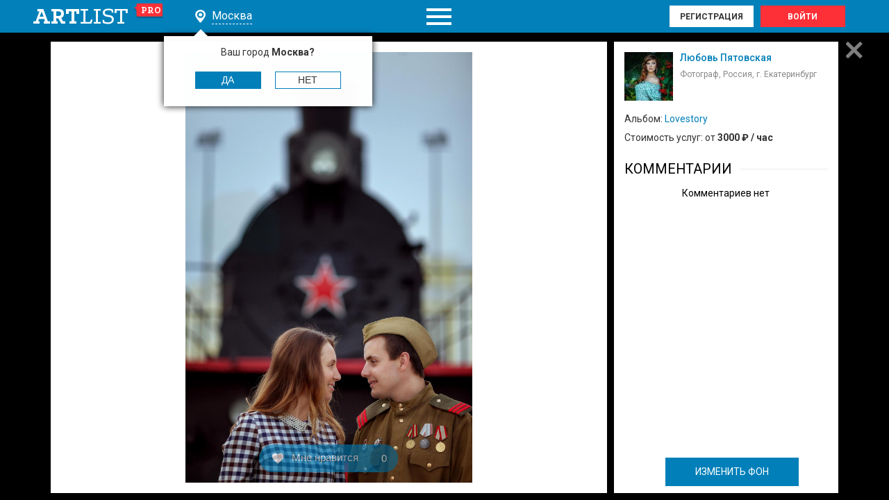

--- FILE ---
content_type: text/html; charset=UTF-8
request_url: https://artlist.pro/photo5487_78257
body_size: 12986
content:
<!DOCTYPE html>
<html lang="ru">
<head>
	<meta name="mailru-verification" content="587a57eec3ed4ae3" />
    <meta charset="UTF-8">
    <meta http-equiv="X-UA-Compatible" content="IE=edge">
            <meta name="viewport" content="width=device-width, initial-scale=1">
        <link rel="shortcut icon" href="/favicon.ico" type="image/x-icon"/>
    <meta name="csrf-param" content="_csrf">
<meta name="csrf-token" content="e7jMMOhTbz-GZDfBpVmyvF_RTJKe9PLUh339fkxWCN4xj_oHmTsqbd83WILtLtjwG7QIoOfE36G0F7Y4HTFptQ==">
    <title>Фотография #78257 – Lovestory – Любовь Пятовская – Фотограф Екатеринбурга | ARTLIST.PRO</title>
    <meta name="description" content="Фотография #78257 из портфолио пользователя Любовь Пятовская">
<meta property="og:description" content="Фотография #78257 из портфолио пользователя Любовь Пятовская">
<link href="https://artlist.pro/photo5487_78257" rel="canonical">
<link href="https://static.artlist.pro/css/style.css?v=1.53" rel="stylesheet">
<script src="/assets/8067565b/jquery.js"></script>
<script src="/assets/9b6158da/yii.js"></script>
<script src="https://static.artlist.pro/js/components/jquery.formstyler.js" async="async"></script>
<script src="https://static.artlist.pro/js/components/slick.js" async="async"></script>
<script src="https://static.artlist.pro/js/components/jquery.form.min.js" async="async"></script>
<script src="https://static.artlist.pro/js/components/jquery.webui-popover.min.js" async="async"></script>
<script src="https://static.artlist.pro/js/components/jquery.cookie.min.js" async="async"></script>
<script src="https://static.artlist.pro/js/custom.js?v=1.46" async="async"></script>
<script src="https://static.artlist.pro/js/bodyScrollLock.js" async="async"></script>
<script src="https://static.artlist.pro/js/lazysizes.min.js" async="async"></script>
<script src="https://static.artlist.pro/js/swiper-bundle.min.js" async="async"></script>	<link rel="stylesheet" href="https://static.artlist.pro/css/fontawesome.css?v=1.313" media="none" onload="if(media!='all')media='all'"><noscript><link rel="stylesheet" href="https://static.artlist.pro/css/fontawesome.css?v=1.313"></noscript>
	<script src="https://static.artlist.pro/js/components/slick.js"></script>
	<link href="https://fonts.googleapis.com/css?family=Roboto:300,300i,400,500,700&display=swap" rel="stylesheet">
	<link href="https://fonts.googleapis.com/css?family=Podkova:400,700&display=swap" rel="stylesheet">
	<script src="https://static.artlist.pro/js/swiper-bundle.min.js"></script>
</head>

<body class="other-page other-page isFirefox web " style="position: relative;overflow-y: hidden;">
<div class="main-wrapper fullpage">
        <header class="mobilefix fixlock2">
        <div class="header-top">
            <div class="wrapper">
                <div class="header-table table">
                    <div class="cell">
                        <a href="/moscow"
                           class="header__logo">art<i>list</i> <span>pro</span></a>
                    </div>
                    <div class="cell cityplace">
                        <div class="header-city pl city">
                            <div class="header-city-body">
                                <div class="header-city__title">Москва                                </div>
                            </div>
                        </div>

                        <div class="header-city-answer">
                            <p class="header-city-answer__text">Ваш город
                                <span>
                                    Москва?
                                </span>
                            </p>

                            <button class="header-city-answer__button btn btn_full close-city-js">Да</button>
                            <button class="header-city-answer__button btn pl city">Нет</button>
                        </div>
                    </div>
                    <div class="cell scrollmenu full">
                        <div class="header__scrollmenu"></div>
                    </div>
                    <div class="cell">
                        <div class="header-user">
                            <div class="header-user-buttons">
                                <a href="#" class="header-user__btn registration pl">Регистрация</a>
                                <a href="#" class="header-user__btn login pl">Войти</a>
                            </div>
                            <div class="header-user__icon pl login"></div>
                        </div>
                    </div>
                </div>
            </div>
        </div>
        <div class="header-bottom">
            <div class="wrapper">
                <div class="header-bottom-table table">
                    <div class="cell full">
                        <div class="header-menu">
                            <ul class="header-menu-list 1"><li><a class="header-menu__link" href="/moscow/photographers">Фотографы</a></li>
<li><a class="header-menu__link" href="/moscow/videographers">Видеооператоры</a></li>
<li><a class="header-menu__link" href="/moscow/studios">Фотостудии</a></li>
<li><a class="header-menu__link" href="/moscow/models">Модели</a></li>
<li><a class="header-menu__link" href="/moscow/stylists">Стилисты</a></li></ul>                        </div>
                    </div>
                    <div class="cell">
                        <div class="header-search oc">
                            <form id="search-form" class="header-search-form" action="/search" method="get">                            <input type="text" name="str" data-value="Поиск специалиста" class="header-search__input"
                                   autocomplete="off"/>
                            <button type="submit" class="header-search__btn"></button>
                            <div class="header-search-results">
                                <div class="header-search-results-list">
                                    <!--<span class="header-search-results-item-city ">
                                                <span class="cell">
                                                    <span class="header-search-results-item__cityname">
                                                        Москва                                                    </span>
                                                </span>
                                            </span>-->

                                </div>
                                <!--<a href="" class="header-search-results__all">Все результаты</a>-->
                            </div>
                            </form>                            <div class="header-search__cancel">отмена</div>
                        </div>
                    </div>
                </div>
            </div>
        </div>
    </header>
      
    <main class="content content_mainpage">

                    
<div class="popup popup-slider active fullpage-detail" id="popupSliderItem" style="display: block;">
    <div class="popup-table table" data-user="5487">
    <div class="cell">
        <div class="popup-content">
            <div class="popup-close" data-return="https://artlist.pro/album5487-7g" data-redirect="true"></div>
            <div class="popup-content__wrap">
								<div class="loader-img">Loading...</div>
				                <div id="colorphoto" class="popup-content__box box-photo" data-canonical="" data-title="Фотография #78257 – Lovestory – Любовь Пятовская – Фотограф Екатеринбурга | ARTLIST.PRO" data-keywords="" data-description="">
                    
                    

                                            <div class="swiper-container">
                            <!-- Additional required wrapper -->
                            <div class="swiper-wrapper">
                                <!-- Slides -->
                                   <div class="swiper-slide slide-prev">
                                      <img src="https://images.artlist.pro/images/photos/o/f/26/5487/61eb8b210efb42c4e9c9c1b51f766c39.jpg"
                                               class="contestmodule-work__img demo__card "
                                               alt=""
                                              data-href="https://images.artlist.pro/images/photos/o/f/26/5487/39ccd320b8039a8e4560fca16b7b7b90.jpg"
                                               title="">
                                  </div>
                                    <div class="swiper-slide slide-index">
                                      <img src="https://images.artlist.pro/images/photos/o/f/26/5487/61eb8b210efb42c4e9c9c1b51f766c39.jpg"
                                               class="contestmodule-work__img demo__card "
                                               alt=""
                                               title="">
                                  </div>
                                    <div class="swiper-slide slide-next">
                                      <img src="https://images.artlist.pro/images/photos/o/f/26/5487/61eb8b210efb42c4e9c9c1b51f766c39.jpg"
                                               class="contestmodule-work__img demo__card "
                                               alt="" data-href="https://images.artlist.pro/images/photos/o/f/26/5487/48e52de4c3d81e22e2e080dbb588b392.jpg"
                                               title="">
                                  </div>
                                                                  
                            </div>

                        </div>
                        <div class="demo__content">
                            <div class="demo__card-cont">
                                <div class="demo__card">
                                    <img src="https://images.artlist.pro/images/photos/o/f/26/5487/61eb8b210efb42c4e9c9c1b51f766c39.jpg"
                                         class="contestmodule-work__img demo__card "
                                         alt=""
                                         title="">
                                    <div class="demo__card__drag"></div>
                                </div>
                            </div>
                        </div>
                                        <a href="#2"
                       class="contestmodule-work__img-nav nav-prev"
                       data-id="78256"
                       data-user="5487"
                       data-prev="0"
                       data-next="0"
                       data-type="1"
                       data-from=""
                       data-genre=""
                       data-city=""
                       data-str=""
                    ></a>
                    <a href="#3" class="contestmodule-work__img-nav nav-next"
                       data-id="78258"
                       data-user="5487"
                       data-prev="0"
                       data-next="0"
                       data-type="1"
                       data-from=""
                       data-genre=""
                       data-city=""
                       data-str=""
                    ></a>

                    <button type="button"
                            class="contestmodule-work__likes    autorization_user_guest pl"
                            data-value="0"
                            data-like="0"
                            data-id="78257"
                    >
                        <img src="/img/icons/heart.png" alt="" title=""><span class="ilikeit">Мне нравится</span>
                    </button>
                </div>
                <div class="popup-content__box box-comment" data-mediaid="78257">
                        <!-- insert here -->
                     
<div class="box-comment__head">
    <div class="box-comment__head-info clearfix"  data-user="5487">
        <a href="/id5487">
            <div class="box-comment__info-avatar ">
                <img  src="https://artlist.pro/images/photos/o/p/26/5487/2d3d08fa5f77a3e88eef8e6525ec1b57.jpg" alt="" title="" loading="eager">
            </div>
        </a>
       <p class="box-comment__info-title"> <a  href="/id5487">
            Любовь Пятовская        </a></p>
        <span class="box-comment__info-subtitle">Фотограф,  Россия, г. Екатеринбург</span>
    </div>
                        <p class="box-comment__head-text">Альбом: <a  href="/album5487-7g">Lovestory</a>
                				<span class="photo_cost">Стоимость услуг: от <b>3000 ₽ / час</b></span>            </p>
        	</div>

<div class="box-comment__content">
    <div class="contestmodule__title title text-left">
        <p>Комментарии</p>
    </div>
    <p class="text-center nocomment " style="padding-bottom: 40px;">Комментариев нет</p>
    <div class="contestmodule-work__reviews-list">
        <div id = "new_comm_block"></div>
            </div>
</div>
                        <div class="box-comment__comment-bottom">
                            							<a href="javascript:void(0)" class="bar-toggle btn btn_full" style="line-height:39px;">ИЗМЕНИТЬ ФОН</a>
                        </div>
                </div>
            </div>
        </div>
    </div>
</div>
</div>


<script type="application/javascript">

    $('#new-com-media').on('submit', function(e){
        e.preventDefault();

        var form = $(this);
        var formData = form.serialize();
        var comments = parseInt($('.weddingphotos-item[data-id='+$('#userreview-user_media_id').val()+']').find('.weddingphotos-item-info__item.comments').text()) + 1;

        $.ajax(
        {
            url: form.attr("action"),
            type: form.attr("method"),
            data: formData,
            success: function (data) {
                 $('.nocomment').hide()
                 var c = $('#comment_block').clone();
                 c.attr('id','');
                 c.find('.removecomment').attr('data-id', data)
                 c.find('.contestmodule-work__review-text').html($('#userreview-mess').val().split('\n').join('<br>'));
                 c.show();
                 $('#new_comm_block').after(c);
                 $('.weddingphotos-item[data-id='+$('#userreview-user_media_id').val()+']').find('.weddingphotos-item-info__item.comments').text(comments)
                 $('#userreview-mess').val('').trigger('input')
            },
            error: function () {
                alert("Something went wrong");
            }
        });
        return false;
    });

$('.contestmodule-work__img-nav').click(function(e){
    e.preventDefault();
});

$(document).ready(function() {
    

    if ($(window).outerWidth() < 993) {
		
            var swiper = new Swiper('.swiper-container', {
                init: false,
                                initialSlide: 1,
                                navigation: {
                    nextEl: '.swiper-button-next',
                    prevEl: '.swiper-button-prev',
                },
            });
        var mySwiper = document.querySelector('.swiper-container').swiper;

        mySwiper.on('init', function() {
                    $('.fon_image').remove();
        if($('.contestmodule-work__img-nav.nav-prev').data('id')  && $('.contestmodule-work__img-nav.nav-prev').is(":visible")) {
               //alert('1');
            } else {
                $('.swiper-container').find('.slide-prev').remove();
            }

            if($('.contestmodule-work__img-nav.nav-next').data('id')  && $('.contestmodule-work__img-nav.nav-next').is(":visible")) {
                //alert('2');
            } else {
                $('.swiper-container').find('.slide-next').remove();
            }
            if($('.swiper-container').find('.slide-index').length > 0 && $('.swiper-container').find('.swiper-video').length == 0) {
                
                    var next_href = $('.swiper-container').find('.slide-next img').attr('data-href');
                    $('.swiper-container').find('.slide-next img').attr('src',next_href);
            }
            if($('.swiper-container').find('.swiper-video').length > 0) {
              var prev_href = $('.swiper-container').find('.video-prev .preview_block').attr('data-href');
              $('.swiper-container').find('.video-prev .preview_block').css('background-image', 'url('+prev_href+')');
              var next_href = $('.swiper-container').find('.video-next .preview_block').attr('data-href');
              $('.swiper-container').find('.video-next .preview_block').css('background-image', 'url('+next_href+')');
            }
			
            setTimeout(function() {
                if($('.swiper-container').find('.slide-index').length > 0 && $('.swiper-container').find('.swiper-video').length == 0) {
                    var prev_href = $('.swiper-container').find('.slide-prev img').attr('data-href');
                    //$('.swiper-container').find('.slide-prev img').attr('src',prev_href);
                }
            }, 100);
        });
                  
                  mySwiper.on('imagesReady', function() {
                    if($('.swiper-container').find('.swiper-video').length == 0) {
                              var prev_href = $('.swiper-container').find('.slide-prev img').attr('data-href');
                              $('.swiper-container').find('.slide-prev img').attr('src',prev_href);
					}
                              });
        mySwiper.on('slideChangeTransitionStart', function() {
            var index = mySwiper.activeIndex;
            if($('.swiper-container').find('.swiper-slide-active').hasClass('slide-prev')) {
                if($('.contestmodule-work__img-nav.nav-prev').data('id')  && $('.contestmodule-work__img-nav.nav-prev').is(":visible") ){
                        $('.contestmodule-work__img-nav.nav-prev').click();
                    }
            } else if($('.swiper-container').find('.swiper-slide-active').hasClass('slide-next')) {
                if($('.contestmodule-work__img-nav.nav-next').data('id')  && $('.contestmodule-work__img-nav.nav-next').is(":visible") ){
                        $('.contestmodule-work__img-nav.nav-next').click();
                    }
            }
        });

        mySwiper.init();
        
        $('.swiper-container').find('.swiper-video iframe').on('load', function() {
          $('.swiper-container').find('.swiper-slide-active').find('.preview_block').hide();
          $('.swiper-container').find('.swiper-slide-active').find('iframe').css('top', 0);
        });
        
    }
$(document).off("touchstart");
    $(document).off("touchmove");
    $(document).off("touchend");

    $(document).off("mousedown");
    $(document).off("mousemove");
    $(document).off("mouseup");

    var gid = '';
    var str = '';
    var city_id = '';
    var genre_id = '';
    var from = '';
    foto_media_id = 78257
    var type = (1 === 1) ? 'photo' : 'video'

    var newurl = window.location.protocol + "//" + window.location.host + '/' + type + $('.box-comment__head').find('.box-comment__head-info').data('user') + '_' + foto_media_id

    if(from !== ''){
        newurl+='?from='+from
    }
    if(gid !== ''){
        newurl+='&gid='+gid
    }
    if(str !== ''){
        newurl+='&str='+str
    }
    if(city_id !== ''){
        newurl+='&city_id='+city_id
    }
    if(typeof genre_id !== 'undefined' && genre_id !== 0  && genre_id !== ''){
        newurl+='&genre_id=' + genre_id
    }

    window.history.pushState({ path: newurl }, '', newurl);

    window.$link = $('<link/>', {
        rel: 'canonical',
        href: $('#colorphoto').data('canonical')
    }).appendTo('head');

    document.title = $('#colorphoto').data('title')

    if($('#colorphoto').data('description').length > 0)
        document.querySelector('meta[name="description"]').setAttribute("content", $('#colorphoto').data('description'))

    if($('#colorphoto').data('keywords').length > 0)
        document.querySelector('meta[name="keywords"]').setAttribute("content", $('#colorphoto').data('keywords'))

    var dataNextId = $('.photo-slider.opened').data('next')
    var dataPrevId = $('.photo-slider.opened').data('prev')

    var firstItem = $('.photo-slider').parent().children().first(),
        lastItem = $('.photo-slider.opened').parent().children().last();

    if (!$('.main-wrapper').hasClass('fullpage') && !$('.photo-slider[data-id="'+dataPrevId+'"]').length) {
        $('.contestmodule-work__img-nav.nav-prev').hide();
    }
    if (!$('.main-wrapper').hasClass('fullpage') && !$('.photo-slider[data-id="'+dataNextId+'"]').length) {
        $('.contestmodule-work__img-nav.nav-next').hide();
    }

    if(!firstItem.length && !lastItem.length || $('.photo-slider.opened').parent().children().length == 1) {
     //   $('.nav-prev').hide();
    //    $('.nav-next').hide();
    }
    else{
        //   $('.nav-prev').show();
        //   $('.nav-next').show();
    }

    $('.box-comment').on('click', '.removecomment' ,function(){
        var item = $(this)

        var id = item.data('id')
        var mediaId = $('.box-comment').data('mediaid')
        $.ajax({
            url: '/review/delete-photo-review?id='+id,
            success: function(data){
                if(data.success){
                    item.parents('.contestmodule-work__reviews-item').remove();
                    var comments = parseInt( $('.weddingphotos-item[data-id='+mediaId+']').find('.weddingphotos-item-info__item.comments').text()) - 1;
                    $('.weddingphotos-item[data-id='+mediaId+']').find('.weddingphotos-item-info__item.comments').text(comments)

                    if($('.contestmodule-work__reviews-list .contestmodule-work__reviews-item').length < 1){
                        $('.nocomment').show()
                    }
                }
            }
        })
    });

    $('#userreview-mess').on('focus', function(){
        $('.comphoto-ava').hide()
        $('.contestmodule-work__senders-photo').hide()
        $('.contestmodule-work__form-label').addClass('w100')
    })
        .on('blur', function(){
            $('.comphoto-ava').show()
            $('.contestmodule-work__senders-photo').show()
            $('.contestmodule-work__form-label').removeClass('w100')
        })
        .on('input', function(e){
            if($(this).val().trim().length > 0){
                $('.submit_icon').show()
            }
            else{
                $('.submit_icon').hide()
            }
        })

    $('.submit_icon').on('click', function(){
        $('#new-com-media').trigger('submit')
    })

    $('.contestmodule-work__likes').click(function(){
        var that = this;
        var foto_id = $(this).data('id')
        var like = 0

        if(!$(that).hasClass('autorization_user_guest')){
            if($(that).hasClass('is-like')){
                like = parseInt($(this).attr('data-value')) - 1;
                var likeId = $(this).attr('data-like');

                $.ajax({
                    url: "/like/media-photo-dislike/"+likeId,
                    type: 'post',
                    success: function (response) {
                        $(that).attr('data-value', like);
                        //   $(that).attr('disabled','');
                        $(that).removeClass('is-like');
                        $('.weddingphotos-item[data-id='+foto_id+']').find('.weddingphotos-item-info__item.likes').text(like)
                    },
                    error: function () {
                        console.log('internal server error');
                    }
                });
            }
            else{
                like = parseInt($(this).attr('data-value')) + 1;
                $.ajax({
                    url:  "/like/media-photo-like/"+foto_media_id,
                    type: 'post',
                    success: function (response) {
                        $(that).attr('data-value', like);
                        $(that).attr('data-like', response.id);
                        //    $(that).attr('disabled','');
                        $(that).addClass('is-like');
                        $('.weddingphotos-item[data-id='+foto_id+']').find('.weddingphotos-item-info__item.likes').text(like)
                    },
                    error: function () {
                        console.log('internal server error');
                    }
                });
            }
        }
    });
});

//retrieve current state
 $('#colorphoto').toggleClass(localStorage.toggled);

    /* Toggle */
    $('.bar-toggle').on('click',function(event){
       //localstorage values are always strings (no booleans)

       if (localStorage.toggled !== "with_toggle" ) {
          $('#colorphoto').toggleClass("with_toggle", true );
          localStorage.toggled = "with_toggle";
       } else {
          $('#colorphoto').toggleClass("with_toggle", false );
          localStorage.toggled = "";
       }

    });
    /* Toggle */
    $('.bar-toggle2').on('click',function(event){
       //localstorage values are always strings (no booleans)

       if (localStorage.toggled !== "with_toggle" ) {
          $('#colorphoto').toggleClass("with_toggle", true );
          localStorage.toggled = "with_toggle";
       } else {
          $('#colorphoto').toggleClass("with_toggle", false );
          localStorage.toggled = "";
       }

    });
</script>
<script>
$(function(){
ratingFlashSet(null);
});
</script>

<!--LiveInternet counter--><script type="text/javascript">		
new Image().src = "//counter.yadro.ru/hit?r"+		
escape(document.referrer)+((typeof(screen)=="undefined")?"":		
";s"+screen.width+"*"+screen.height+"*"+(screen.colorDepth?		
screen.colorDepth:screen.pixelDepth))+";u"+escape(document.URL)+		
";h"+escape(document.title.substring(0,150))+		
";"+Math.random();</script><!--/LiveInternet-->

<!-- Global site tag (gtag.js) - Google Analytics -->
<script async src="https://www.googletagmanager.com/gtag/js?id=UA-153706653-1"></script>
<script>
  window.dataLayer = window.dataLayer || [];
  function gtag(){dataLayer.push(arguments);}
  gtag('js', new Date());

  gtag('config', 'UA-153706653-1');
</script>
        </main>
</div>

    <div class="flash-container" style="display: none" id="rating-flash">
		<div class="blue-message">
        <div class="wrapper">
            <span><span class="msg"></span><span class="msg_razdel">. </span><span class="msg_href"><a href="https://artlist.pro/info/faq#6">Подробнее о рейтинге</a></span>
			</span>
        </div>
        <div class="control-block">
            <a href="" id="flash-close"><b>Закрыть</b></a>
            <label>
                <input type="checkbox" id="remember" data-hide_url=''>
                Больше не показывать
            </label>
        </div>
        <div class="control-block-x">
            <a href="#" id="flash-close2">закрыть</a>
        </div>
		</div>
    </div>
    <script>
		function ratingFlashSet(info) {
			var old_url = $('#remember').data('hide_url');
			console.log("RATING FLASH!","'"+old_url+"'",info);
			// ЧАВ Хак оставляем на экране при ajax
			if (old_url == '/site/hide-flash') return;
			
			$('#rating-flash .msg').html(info.msg);
			if (old_url != info.hide_url) {
				$('#remember').prop('checked',false); 
			}
			$('#rating-flash #remember').data('hide_url',info.hide_url);
			if (info.show) {
				if (!$('#popupSliderItem').hasClass('photo-up')) {
					$('#popupSliderItem').addClass('photo-up');
				}
				
				if (!$('#rating-flash').hasClass('flash-container-over'))
					$('#rating-flash').addClass('flash-container-over');
				
				if (!$('#rating-flash').is(":visible")) {	
					if (info.first_show) {
						$('#rating-flash').slideDown(500);
					} else {
						$('#rating-flash').show(0);
					}
				}
				
				console.log($("#ant-counter").text()*1);
				
				if ($("#ant-counter").text()*1 != 0) 
				{
					$(".ant-button").css('bottom',70);
					setTimeout
					(
					function () {
						$(".ant-button").css('bottom',70);
						console.log('readyfucntion');
						},300);
				
                }
				
			} else {
				$('#rating-flash').hide();
				$('#popupSliderItem').removeClass('photo-up');
			}
		}
        $(function(){
			ratingFlashSet(null);
			//$('.flash-container').addClass('flash_opened');
            $('#flash-close').on('click', function(e){				
                e.preventDefault();
				if ($("#ant-counter").text()*1 != 0) {
				$( ".ant-button" ).animate({ "bottom": "40px" }, 500 );
                }
                $('#rating-flash').slideUp();				
				var url = $('#remember').data('hide_url');
				var post_data = {};
				if ($('#remember').prop('checked')) {
					post_data.hide = true;
				};
				
				if (url) $.post(url,post_data);
				
				if ($('#popupSliderItem').hasClass('photo-up')) 
				{
					setTimeout(function () {
						$('#popupSliderItem').removeClass('photo-up');
					}, 200);
				}
				$('.flash-container').addClass('flash_closed');
				$('.flash-container').removeClass('flash_opened');
				
            })
            $('#flash-close2').on('click', function(e){
				
                e.preventDefault()
				if ($("#ant-counter").text()*1 != 0) {
				$( ".ant-button" ).animate({ "bottom": "40px" }, 500 );
                }
				var url = $('#remember').data('hide_url');
                if (url) $.post(url);
				
                $('.flash-container').slideUp()              
            })
        })
    </script>
<div class="popup popup-autorisation">
    <div class="popup-table table">
        <div class="cell">
            <div class="popup-content2">
                <div class="popup-close"></div>
                <div class="popup__title">Оставить отзыв</div>
                <div class="popup__subtitle text-left">Чтобы оставить отзыв или проголосовать за любую работу, Вам
                    достаточно авторизоваться на сайте, используя одну из социальных сетей.
                </div>

                    <div class="popup-guest-items table">
                        <div class="eauth" id="w0">
	<ul class="eauth-list">
		<li class="eauth-service eauth-service-id-vkontakte"><a class="eauth-service-link" href="/site/login?service=vkontakte" data-eauth-service="vkontakte">ВКонтакте</a></li><li class="eauth-service eauth-service-id-odnoklassniki"><a class="eauth-service-link" href="/site/login?service=odnoklassniki" data-eauth-service="odnoklassniki">Odnoklas.</a></li>	</ul>
</div>
                    </div>

                <div class="popup-guest">
                    <div class="popup-guest__text">
                        Для того, чтобы получить доступ ко всем функциям сайта, Вам необходимо
                        пройти регистрацию, либо авторизоваться, если Вы уже зарегистрированы на сайте.
                    </div>
                    <div class="popup-form-line text-center">
                        <p class="popup-form__info" style="color:#acacac;">
                            <a href="#registration" class="pl registration">Регистрация</a>
                            |
                            <a href="#login" class="pl login">Войти</a>
                        </p>
                    </div>
                </div>
            </div>
        </div>
    </div>
</div>
<div class="popup popup-nu-autorisation">
    <div class="popup-table table">
        <div class="cell">
            <div class="popup-content2">
                <div class="popup-close"></div>
                <div class="popup__title">Авторизация на сайте</div>
                <div class="popup__subtitle text-left">Чтобы получить доступ к фотографиям из альбома "Фотосъемка НЮ",
                    а также возможность оставить отзыв пользователю или проголосовать за любую работу, Вам
                    достаточно авторизоваться на сайте, используя одну из социальных сетей.
                </div>
                <div class="popup-guest-items table">
                    <div class="eauth" id="w1">
	<ul class="eauth-list">
		<li class="eauth-service eauth-service-id-vkontakte"><a class="eauth-service-link" href="/site/login?service=vkontakte" data-eauth-service="vkontakte">ВКонтакте</a></li><li class="eauth-service eauth-service-id-odnoklassniki"><a class="eauth-service-link" href="/site/login?service=odnoklassniki" data-eauth-service="odnoklassniki">Odnoklas.</a></li>	</ul>
</div>
                </div>
                <div class="popup-guest">
                    <div class="popup-guest__text">
                        Для того, чтобы получить доступ ко всем функциям сайта, Вам необходимо
                        пройти регистрацию, либо авторизоваться, если Вы уже зарегистрированы на сайте.
                    </div>
                    <div class="popup-form-line text-center">
                        <p class="popup-form__info" style="color:#acacac;">
                            <a href="#registration" class="pl registration">Регистрация</a>
                            |
                            <a href="#login" class="pl login">Войти</a>
                        </p>
                    </div>
                </div>
            </div>
        </div>
    </div>
</div>
<div class="popup popup-login">
    <div class="popup-table table">
        <div class="cell">
            <div class="popup-content2">
                <div class="popup-close"></div>
                <div class="popup__title">
                        авторизация специалиста
                </div>
                <div class="popup__subtitle">
                        Доступ к Вашему личному кабинету
                </div>
                <form id="login-form" class="popup-form" action="/site/login" method="post">
<input type="hidden" name="_csrf" value="e7jMMOhTbz-GZDfBpVmyvF_RTJKe9PLUh339fkxWCN4xj_oHmTsqbd83WILtLtjwG7QIoOfE36G0F7Y4HTFptQ==">
                <div id="email-auth" class="popup-form-line">

                    <div class="form-group field-loginform-username required">

<input type="text" id="loginform-username" class="req email" name="LoginForm[username]" placeholder="E-MAIL" aria-required="true">

<div class="help-block"></div>
</div>
                </div>
                <div id="pass-auth" class="popup-form-line">
                    <div class="form-group field-loginform-password required">

<input type="password" id="loginform-password" class="req" name="LoginForm[password]" placeholder="ПАРОЛЬ" autocomplete="password" aria-required="true">

<div class="help-block"></div>
</div>                </div>
				<input type="hidden" name="recaptcha">
				<div class="g-recaptcha"  style="display:none;"
					  data-sitekey="6LcNT3AUAAAAAOahmGPWxOGmh9NCj_fsUabCZ328"
					  data-size="invisible"
					  >
				</div>						
                <div class="popup-form-line">
                    <div class="model-progress-wrapper">
                        <button type="submit" class="popup-form__btn btn btn_full" id="login-form-btn">войти</button>
                        <div class="element">
                            <div class="spinner">
							  <div class="bounce1"></div>
							  <div class="bounce2"></div>
							  <div class="bounce3"></div>
							</div>
                        </div>
                    </div>
                </div>
                <div class="popup-form-line">
                    <div class="popup-form__info">
                        <p>Еще не зарегистрированы? <a href="" class="pl registration">Регистрация</a></p>
                        <p><a href="/recovery" class="popup-form__lost">Забыли пароль?</a></p>
                    </div>
                </div>
                </form>
                    <div class="popup-guest">
                        <div class="popup__title">гостевой вход</div>
                        <div class="popup-guest__text">Чтобы оставить отзыв или проголосовать за любую работу, Вам
                            достаточно авторизоваться на сайте, используя одну из социальных сетей.
                        </div>
                                                    <div class="popup-guest-items table">
                                <div class="eauth" id="w2">
	<ul class="eauth-list">
		<li class="eauth-service eauth-service-id-vkontakte"><a class="eauth-service-link" href="/site/login?service=vkontakte" data-eauth-service="vkontakte">ВКонтакте</a></li><li class="eauth-service eauth-service-id-odnoklassniki"><a class="eauth-service-link" href="/site/login?service=odnoklassniki" data-eauth-service="odnoklassniki">Odnoklas.</a></li>	</ul>
</div>
                            </div>
                                            </div>

            </div>
        </div>
    </div>
</div>
<div class="popup popup-registration">
    <div class="popup-table table">
        <div class="cell">
            <div class="popup-content2">
                <div class="popup-close"></div>
                <div class="popup__title">регистрация специалиста</div>
                <div class="popup__text">Доступ ко всем функциям сайта: загрузка фотографий и видео, участие в конкурсах
                    возможность оставлять отзывы, голосовать за работы, архив личных сообщений и многое другое.
                </div>



                <form id="register-form" class="popup-form hasmessage" action="/site/send-email" method="post" data-message="registration">
<input type="hidden" name="_csrf" value="e7jMMOhTbz-GZDfBpVmyvF_RTJKe9PLUh339fkxWCN4xj_oHmTsqbd83WILtLtjwG7QIoOfE36G0F7Y4HTFptQ==">
                <div id="email-reg" class="popup-form-line">
                    <div class="form-group field-registeruser-email required">
<label class="control-label" for="registeruser-email">Email</label>
<input type="text" id="registeruser-email" class="input email req" name="RegisterUser[email]" placeholder="E-MAIL" aria-required="true">

<div class="help-block"></div>
</div>                </div>
				<input type="hidden" name="recaptcha">
				<div class="g-recaptcha"  style="display:none;"
					  data-sitekey="6LcNT3AUAAAAAOahmGPWxOGmh9NCj_fsUabCZ328"
					  data-size="invisible"
					  >
				</div>
                <div class="popup-form-line">
                    <div class="model-progress-wrapper">
                        <button type="submit" class="popup-form__btn btn btn_full" id="register-form-btn">
                            Зарегистрироваться
                        </button>
                        <div class="element">
                            <div class="spinner">
							  <div class="bounce1"></div>
							  <div class="bounce2"></div>
							  <div class="bounce3"></div>
							</div>
                        </div>
                    </div>

                </div>
                <div class="popup-form-line">
                    <div class="popup-form__info">Уже зарегистрированы? <a href="" class="pl login">Войти</a></div>
                </div>
                </form>                <div class="popup-guest">
                    <div class="popup__title">гостевой вход</div>
                    <div class="popup-guest__text">Чтобы оставить отзыв или проголосовать за любую работу, Вам
                        достаточно авторизоваться на сайте, используя одну из социальных сетей.
                    </div>
                    <div class="popup-guest-items table">
                                                    <div class="eauth" id="w3">
	<ul class="eauth-list">
		<li class="eauth-service eauth-service-id-vkontakte"><a class="eauth-service-link" href="/site/login?service=vkontakte" data-eauth-service="vkontakte">ВКонтакте</a></li><li class="eauth-service eauth-service-id-odnoklassniki"><a class="eauth-service-link" href="/site/login?service=odnoklassniki" data-eauth-service="odnoklassniki">Odnoklas.</a></li>	</ul>
</div>
                                            </div>
                </div>
            </div>
        </div>
    </div>
</div>
<div class="popup popup-city">
    <div class="popup-table table">
        <div class="cell">
            <div class="popup-content2">
                <div class="popup-close"></div>
                <div class="popup__title">выбор города</div>
                <form action="#" class="popup-cityform">
                    <div class="popup-citytabs tabs">
                        <div class="popup-city-navigator">
                                                            <div class="popup-city-navigator__item tab__navitem active">Россия</div>
                                                                <div class="popup-city-navigator__item tab__navitem ">Украина</div>
                                                                <div class="popup-city-navigator__item tab__navitem ">Беларусь</div>
                                                                <div class="popup-city-navigator__item tab__navitem ">Казахстан</div>
                                                        </div>

                                                        <div class="popup-city-body 1">
                                    <div class="popup-city-item tab__item active">

                                        <div class="popup-city-search">
                                            <div class="popup-city-search-input">
                                                <input type="text" name="form[]" placeholder="Поиск города" value=""
                                                       class="popup-city-search__input"/>
                                            </div>
                                            <div class="popup-city-search-results">
                                                <ul class="popup-city-search-results-list">
                                                    <li>
                                                    </li>
                                                </ul>
                                            </div>
                                        </div>

                                        <div class="popup-city-item-body">
                                            <div class="popup-city-item-body-row row">
                                                <div class="popup-city-item-column">
                                                    <ul class="popup-city-item-list">
                                                                                                                    <li>
                                                                <a href="#" data-city="moscow"
                                                                   class="popup-city-item__value  bold "
                                                                   onclick="lexaChange(this)">
                                                                    Москва                                                                </a>
                                                            </li>
                                                                                                                    <li>
                                                                <a href="#" data-city="spb"
                                                                   class="popup-city-item__value  bold "
                                                                   onclick="lexaChange(this)">
                                                                    Санкт-Петербург                                                                </a>
                                                            </li>
                                                                                                                    <li>
                                                                <a href="#" data-city="voronezh"
                                                                   class="popup-city-item__value "
                                                                   onclick="lexaChange(this)">
                                                                    Воронеж                                                                </a>
                                                            </li>
                                                                                                                    <li>
                                                                <a href="#" data-city="ekaterinburg"
                                                                   class="popup-city-item__value "
                                                                   onclick="lexaChange(this)">
                                                                    Екатеринбург                                                                </a>
                                                            </li>
                                                                                                                    <li>
                                                                <a href="#" data-city="kazan"
                                                                   class="popup-city-item__value "
                                                                   onclick="lexaChange(this)">
                                                                    Казань                                                                </a>
                                                            </li>
                                                                                                                    <li>
                                                                <a href="#" data-city="krasnodar"
                                                                   class="popup-city-item__value "
                                                                   onclick="lexaChange(this)">
                                                                    Краснодар                                                                </a>
                                                            </li>
                                                                                                                    <li>
                                                                <a href="#" data-city="nn"
                                                                   class="popup-city-item__value "
                                                                   onclick="lexaChange(this)">
                                                                    Нижний Новгород                                                                </a>
                                                            </li>
                                                                                                            </ul>
                                                </div>
                                                <div class="popup-city-item-column">
                                                    <ul class="popup-city-item-list">
                                                                                                                        <li>
                                                                    <a href="#" data-city="novosibirsk"
                                                                       class="popup-city-item__value "
                                                                       onclick="lexaChange(this)">
                                                                        Новосибирск                                                                    </a>
                                                                </li>
                                                                                                                            <li>
                                                                    <a href="#" data-city="omsk"
                                                                       class="popup-city-item__value "
                                                                       onclick="lexaChange(this)">
                                                                        Омск                                                                    </a>
                                                                </li>
                                                                                                                            <li>
                                                                    <a href="#" data-city="perm"
                                                                       class="popup-city-item__value "
                                                                       onclick="lexaChange(this)">
                                                                        Пермь                                                                    </a>
                                                                </li>
                                                                                                                            <li>
                                                                    <a href="#" data-city="rostov"
                                                                       class="popup-city-item__value "
                                                                       onclick="lexaChange(this)">
                                                                        Ростов-на-Дону                                                                    </a>
                                                                </li>
                                                                                                                            <li>
                                                                    <a href="#" data-city="samara"
                                                                       class="popup-city-item__value "
                                                                       onclick="lexaChange(this)">
                                                                        Самара                                                                    </a>
                                                                </li>
                                                                                                                            <li>
                                                                    <a href="#" data-city="ufa"
                                                                       class="popup-city-item__value "
                                                                       onclick="lexaChange(this)">
                                                                        Уфа                                                                    </a>
                                                                </li>
                                                                                                                            <li>
                                                                    <a href="#" data-city="chelyabinsk"
                                                                       class="popup-city-item__value "
                                                                       onclick="lexaChange(this)">
                                                                        Челябинск                                                                    </a>
                                                                </li>
                                                                                                                </ul>
                                                </div>
                                            </div>
                                        </div>
                                    </div>
                                </div>
                                                            <div class="popup-city-body 2">
                                    <div class="popup-city-item tab__item ">

                                        <div class="popup-city-search">
                                            <div class="popup-city-search-input">
                                                <input type="text" name="form[]" placeholder="Поиск города" value=""
                                                       class="popup-city-search__input"/>
                                            </div>
                                            <div class="popup-city-search-results">
                                                <ul class="popup-city-search-results-list">
                                                    <li>
                                                    </li>
                                                </ul>
                                            </div>
                                        </div>

                                        <div class="popup-city-item-body">
                                            <div class="popup-city-item-body-row row">
                                                <div class="popup-city-item-column">
                                                    <ul class="popup-city-item-list">
                                                                                                                    <li>
                                                                <a href="#" data-city="kiev"
                                                                   class="popup-city-item__value  bold "
                                                                   onclick="lexaChange(this)">
                                                                    Киев                                                                </a>
                                                            </li>
                                                                                                                    <li>
                                                                <a href="#" data-city="vinnica"
                                                                   class="popup-city-item__value "
                                                                   onclick="lexaChange(this)">
                                                                    Винница                                                                </a>
                                                            </li>
                                                                                                                    <li>
                                                                <a href="#" data-city="dnepr"
                                                                   class="popup-city-item__value "
                                                                   onclick="lexaChange(this)">
                                                                    Днепр                                                                </a>
                                                            </li>
                                                                                                                    <li>
                                                                <a href="#" data-city="zaporozhye"
                                                                   class="popup-city-item__value "
                                                                   onclick="lexaChange(this)">
                                                                    Запорожье                                                                </a>
                                                            </li>
                                                                                                                    <li>
                                                                <a href="#" data-city="krivoyrog"
                                                                   class="popup-city-item__value "
                                                                   onclick="lexaChange(this)">
                                                                    Кривой Рог                                                                </a>
                                                            </li>
                                                                                                                    <li>
                                                                <a href="#" data-city="lvov"
                                                                   class="popup-city-item__value "
                                                                   onclick="lexaChange(this)">
                                                                    Львов                                                                </a>
                                                            </li>
                                                                                                                    <li>
                                                                <a href="#" data-city="mariupol"
                                                                   class="popup-city-item__value "
                                                                   onclick="lexaChange(this)">
                                                                    Мариуполь                                                                </a>
                                                            </li>
                                                                                                            </ul>
                                                </div>
                                                <div class="popup-city-item-column">
                                                    <ul class="popup-city-item-list">
                                                                                                                        <li>
                                                                    <a href="#" data-city="nikolaev"
                                                                       class="popup-city-item__value "
                                                                       onclick="lexaChange(this)">
                                                                        Николаев                                                                    </a>
                                                                </li>
                                                                                                                            <li>
                                                                    <a href="#" data-city="odessa"
                                                                       class="popup-city-item__value "
                                                                       onclick="lexaChange(this)">
                                                                        Одесса                                                                    </a>
                                                                </li>
                                                                                                                            <li>
                                                                    <a href="#" data-city="poltava"
                                                                       class="popup-city-item__value "
                                                                       onclick="lexaChange(this)">
                                                                        Полтава                                                                    </a>
                                                                </li>
                                                                                                                            <li>
                                                                    <a href="#" data-city="harkov"
                                                                       class="popup-city-item__value "
                                                                       onclick="lexaChange(this)">
                                                                        Харьков                                                                    </a>
                                                                </li>
                                                                                                                            <li>
                                                                    <a href="#" data-city="herson"
                                                                       class="popup-city-item__value "
                                                                       onclick="lexaChange(this)">
                                                                        Херсон                                                                    </a>
                                                                </li>
                                                                                                                            <li>
                                                                    <a href="#" data-city="cherkassy"
                                                                       class="popup-city-item__value "
                                                                       onclick="lexaChange(this)">
                                                                        Черкассы                                                                    </a>
                                                                </li>
                                                                                                                            <li>
                                                                    <a href="#" data-city="chernigov"
                                                                       class="popup-city-item__value "
                                                                       onclick="lexaChange(this)">
                                                                        Чернигов                                                                    </a>
                                                                </li>
                                                                                                                </ul>
                                                </div>
                                            </div>
                                        </div>
                                    </div>
                                </div>
                                                            <div class="popup-city-body 3">
                                    <div class="popup-city-item tab__item ">

                                        <div class="popup-city-search">
                                            <div class="popup-city-search-input">
                                                <input type="text" name="form[]" placeholder="Поиск города" value=""
                                                       class="popup-city-search__input"/>
                                            </div>
                                            <div class="popup-city-search-results">
                                                <ul class="popup-city-search-results-list">
                                                    <li>
                                                    </li>
                                                </ul>
                                            </div>
                                        </div>

                                        <div class="popup-city-item-body">
                                            <div class="popup-city-item-body-row row">
                                                <div class="popup-city-item-column">
                                                    <ul class="popup-city-item-list">
                                                                                                                    <li>
                                                                <a href="#" data-city="minsk"
                                                                   class="popup-city-item__value  bold "
                                                                   onclick="lexaChange(this)">
                                                                    Минск                                                                </a>
                                                            </li>
                                                                                                                    <li>
                                                                <a href="#" data-city="baranovichi"
                                                                   class="popup-city-item__value "
                                                                   onclick="lexaChange(this)">
                                                                    Барановичи                                                                </a>
                                                            </li>
                                                                                                                    <li>
                                                                <a href="#" data-city="bobruisk"
                                                                   class="popup-city-item__value "
                                                                   onclick="lexaChange(this)">
                                                                    Бобруйск                                                                </a>
                                                            </li>
                                                                                                                    <li>
                                                                <a href="#" data-city="borisov"
                                                                   class="popup-city-item__value "
                                                                   onclick="lexaChange(this)">
                                                                    Борисов                                                                </a>
                                                            </li>
                                                                                                                    <li>
                                                                <a href="#" data-city="brest"
                                                                   class="popup-city-item__value "
                                                                   onclick="lexaChange(this)">
                                                                    Брест                                                                </a>
                                                            </li>
                                                                                                                    <li>
                                                                <a href="#" data-city="vitebsk"
                                                                   class="popup-city-item__value "
                                                                   onclick="lexaChange(this)">
                                                                    Витебск                                                                </a>
                                                            </li>
                                                                                                                    <li>
                                                                <a href="#" data-city="gomel"
                                                                   class="popup-city-item__value "
                                                                   onclick="lexaChange(this)">
                                                                    Гомель                                                                </a>
                                                            </li>
                                                                                                            </ul>
                                                </div>
                                                <div class="popup-city-item-column">
                                                    <ul class="popup-city-item-list">
                                                                                                                        <li>
                                                                    <a href="#" data-city="grodno"
                                                                       class="popup-city-item__value "
                                                                       onclick="lexaChange(this)">
                                                                        Гродно                                                                    </a>
                                                                </li>
                                                                                                                            <li>
                                                                    <a href="#" data-city="mogilev"
                                                                       class="popup-city-item__value "
                                                                       onclick="lexaChange(this)">
                                                                        Могилёв                                                                    </a>
                                                                </li>
                                                                                                                            <li>
                                                                    <a href="#" data-city="mozyr"
                                                                       class="popup-city-item__value "
                                                                       onclick="lexaChange(this)">
                                                                        Мозырь                                                                    </a>
                                                                </li>
                                                                                                                            <li>
                                                                    <a href="#" data-city="novopolotzk"
                                                                       class="popup-city-item__value "
                                                                       onclick="lexaChange(this)">
                                                                        Новополоцк                                                                    </a>
                                                                </li>
                                                                                                                            <li>
                                                                    <a href="#" data-city="orsha"
                                                                       class="popup-city-item__value "
                                                                       onclick="lexaChange(this)">
                                                                        Орша                                                                    </a>
                                                                </li>
                                                                                                                            <li>
                                                                    <a href="#" data-city="pinsk"
                                                                       class="popup-city-item__value "
                                                                       onclick="lexaChange(this)">
                                                                        Пинск                                                                    </a>
                                                                </li>
                                                                                                                            <li>
                                                                    <a href="#" data-city="soligorsk"
                                                                       class="popup-city-item__value "
                                                                       onclick="lexaChange(this)">
                                                                        Солигорск                                                                    </a>
                                                                </li>
                                                                                                                </ul>
                                                </div>
                                            </div>
                                        </div>
                                    </div>
                                </div>
                                                            <div class="popup-city-body 4">
                                    <div class="popup-city-item tab__item ">

                                        <div class="popup-city-search">
                                            <div class="popup-city-search-input">
                                                <input type="text" name="form[]" placeholder="Поиск города" value=""
                                                       class="popup-city-search__input"/>
                                            </div>
                                            <div class="popup-city-search-results">
                                                <ul class="popup-city-search-results-list">
                                                    <li>
                                                    </li>
                                                </ul>
                                            </div>
                                        </div>

                                        <div class="popup-city-item-body">
                                            <div class="popup-city-item-body-row row">
                                                <div class="popup-city-item-column">
                                                    <ul class="popup-city-item-list">
                                                                                                                    <li>
                                                                <a href="#" data-city="astana"
                                                                   class="popup-city-item__value  bold "
                                                                   onclick="lexaChange(this)">
                                                                    Нур-Султан                                                                </a>
                                                            </li>
                                                                                                                    <li>
                                                                <a href="#" data-city="almaty"
                                                                   class="popup-city-item__value  bold "
                                                                   onclick="lexaChange(this)">
                                                                    Алматы                                                                </a>
                                                            </li>
                                                                                                                    <li>
                                                                <a href="#" data-city="aktobe"
                                                                   class="popup-city-item__value "
                                                                   onclick="lexaChange(this)">
                                                                    Актобе                                                                </a>
                                                            </li>
                                                                                                                    <li>
                                                                <a href="#" data-city="atyrau"
                                                                   class="popup-city-item__value "
                                                                   onclick="lexaChange(this)">
                                                                    Атырау                                                                </a>
                                                            </li>
                                                                                                                    <li>
                                                                <a href="#" data-city="karaganda"
                                                                   class="popup-city-item__value "
                                                                   onclick="lexaChange(this)">
                                                                    Караганда                                                                </a>
                                                            </li>
                                                                                                                    <li>
                                                                <a href="#" data-city="kostanai"
                                                                   class="popup-city-item__value "
                                                                   onclick="lexaChange(this)">
                                                                    Костанай                                                                </a>
                                                            </li>
                                                                                                                    <li>
                                                                <a href="#" data-city="kyzylorda"
                                                                   class="popup-city-item__value "
                                                                   onclick="lexaChange(this)">
                                                                    Кызылорда                                                                </a>
                                                            </li>
                                                                                                            </ul>
                                                </div>
                                                <div class="popup-city-item-column">
                                                    <ul class="popup-city-item-list">
                                                                                                                        <li>
                                                                    <a href="#" data-city="pavlodar"
                                                                       class="popup-city-item__value "
                                                                       onclick="lexaChange(this)">
                                                                        Павлодар                                                                    </a>
                                                                </li>
                                                                                                                            <li>
                                                                    <a href="#" data-city="petropavlovsk"
                                                                       class="popup-city-item__value "
                                                                       onclick="lexaChange(this)">
                                                                        Петропавловск                                                                    </a>
                                                                </li>
                                                                                                                            <li>
                                                                    <a href="#" data-city="semei"
                                                                       class="popup-city-item__value "
                                                                       onclick="lexaChange(this)">
                                                                        Семей                                                                    </a>
                                                                </li>
                                                                                                                            <li>
                                                                    <a href="#" data-city="taraz"
                                                                       class="popup-city-item__value "
                                                                       onclick="lexaChange(this)">
                                                                        Тараз                                                                    </a>
                                                                </li>
                                                                                                                            <li>
                                                                    <a href="#" data-city="uralsk"
                                                                       class="popup-city-item__value "
                                                                       onclick="lexaChange(this)">
                                                                        Уральск                                                                    </a>
                                                                </li>
                                                                                                                            <li>
                                                                    <a href="#" data-city="ustkamenogorsk"
                                                                       class="popup-city-item__value "
                                                                       onclick="lexaChange(this)">
                                                                        Усть-Каменогорск                                                                    </a>
                                                                </li>
                                                                                                                            <li>
                                                                    <a href="#" data-city="shimkent"
                                                                       class="popup-city-item__value "
                                                                       onclick="lexaChange(this)">
                                                                        Шымкент                                                                    </a>
                                                                </li>
                                                                                                                </ul>
                                                </div>
                                            </div>
                                        </div>
                                    </div>
                                </div>
                                                </div>
            </div>
            </form>
        </div>
    </div>
</div>
</div>


<div class="icon-load"></div>



<script type="application/javascript">
    var action_active = "shortlink";

    window.addEventListener('load', function () {
        var url = window.location.href;
        if (url.indexOf('#user-login') != (-1)) {
            $('.login').trigger('click');
        }

    }, false);
	
	
	$(document).ready(function() {
      $('#login-form').keydown(function(e){
        if(e.which == 13) {
			$("#login-form-btn").click();
			e.preventDefault();
			return false;
      }
	});
      $('#register-form').keydown(function(e){
        if(e.which == 13) {
			$("#register-form-btn").click();
			e.preventDefault();
			return false;
      }
	});
	});

    function lexaChange(poh) {
        if (action_active == 'category' || action_active == 'user-city' || action_active == 'new-users') {
            var pe = poh.getAttribute("data-city");
            var lin = location.pathname;
            $.ajax({
                url: '/site/user-city',
                type: 'get',
                data: {city_name: pe},
                success: function (response) {
                    var t_a = lin.split('/');
                    t_a[1] = pe;
                    t_a = t_a.join("/");
                    window.location.href = t_a;
                }
            });
        } else {
            var pe = poh.getAttribute("data-city");
            var lin = location.pathname;
            $.ajax({
                url: '/site/user-city',
                type: 'get',
                data: {city_name: pe},
                success: function (response) {
                    var t_a = lin.split('/');
                    t_a[1] = pe;
                    t_a = t_a.join("/");
                    window.location.reload();
                }
            });
        }
        return false;
    }
</script>
<script type="application/javascript">
    window.addEventListener('load', function () {
        $('.header-search__input').keyup(function () {
            var str = $('.header-search__input').val();
            var city = '1';
            var urls = '/search-ajax';

            str = str.trim()
            $.ajax({
                url: urls,
                type: 'get',
                // dataType: 'json',
                data: {id: city, str: str},
                success: function (response) {

                    $('.header-search-results-list').empty();
                    $('.header-search-results__all').remove();
                    var cr = 0;

                    if (response != '[]') {
                        response = JSON.parse(response);
                        for (var i in response) {
                            if (cr == 7) {
                                break;
                            }
                            $('.header-search-results-list').append('<span class="header-search-results-item-city "> <span class="cell"><span class="header-search-results-item__cityname">' + i + '</span></span></span>');
                            for (var j in response[i]) {

                                var avatar = response[i][j]['ava']

                                cr++;
                                $('.header-search-results-list').append(
                                    '<a href="' + '/id' + response[i][j]['idu'] + '" class="header-search-results-item">' +
                                    '<span class="cell">' +
                                    '<span class="header-search-results-item__avatar">' +
                                    '<img src="' + avatar + '" alt=""/>' +
                                    '</span>' +
                                    '</span>' +
                                    '<span class="cell">' +
                                    '<span class="header-search-results-item__name">' +
                                    response[i][j]['un'] + ' ' + response[i][j]['sn'] +
                                    '<small>' +
                                    response[i][j]['nam'] +
                                    '</small>' +
                                    '</span>' +
                                    '</span>' +
                                    '</a>'
                                );
                            }

                        }
                        if (cr == 7)
                            $('.header-search-results').append('<a href="/search?str=' + str + '" class="header-search-results__all">Все результаты</a>');
                    } else {
                        $('.header-search-results').append('<div class="header-search-results__all">ничего не найдено</div>');
                    }
                },
                error: function () {
                    console.log('internal server error');
                }
            });

        })

        $('.popup-city-search__input').keyup(function () {
            var str = $(this).val();
            var urls = '/search-city-ajax';
            var urls2 = 'https://artlist.pro/'
            $.ajax({
                url: urls,
                type: 'get',
                dataType: 'json',
                data: {str: str},
                success: function (response) {
                    $('.popup-city-search-results-list').empty();
                    if (response.length > 0) {
                        for (var i = 0; i < (response.length); i++) {
                            $('.popup-city-search-results-list').append('<a href="#" data-city="' + response[i]['city_name_english'] + '" onclick="lexaChange(this)"><div class="popup-city-search-results__item">' + response[i].name + ', ' + response[i].countryName + '</div></a>');
                        }
                    }
                },
                error: function () {
                    console.log('internal server error 2');
                }
            });

        })
    })
</script>
<script>
    window.addEventListener('load', function () {

        $('.header-search-results__all').click(function () {
            $('.header-search__btn').click()
            return false;
        });
    })

</script>

<!-- Yandex.Metrika counter -->
<script type="text/javascript" >
    (function (d, w, c) {
        (w[c] = w[c] || []).push(function() {
            try {
                w.yaCounter53895118 = new Ya.Metrika({
                    id:53895118,
                    clickmap:true,
                    trackLinks:true,
                    accurateTrackBounce:true
                });
            } catch(e) { }
        });

        var n = d.getElementsByTagName("script")[0],
            s = d.createElement("script"),
            f = function () { n.parentNode.insertBefore(s, n); };
        s.type = "text/javascript";
        s.async = true;
        s.src = "https://mc.yandex.ru/metrika/watch.js";

        if (w.opera == "[object Opera]") {
            d.addEventListener("DOMContentLoaded", f, false);
        } else { f(); }
    })(document, window, "yandex_metrika_callbacks");
</script>
<noscript><div><img src="https://mc.yandex.ru/watch/53895118" style="position:absolute; left:-9999px;" alt="" /></div></noscript>
<!-- /Yandex.Metrika counter -->
	
<!--LiveInternet counter--><script type="text/javascript">		
new Image().src = "//counter.yadro.ru/hit?r"+		
escape(document.referrer)+((typeof(screen)=="undefined")?"":		
";s"+screen.width+"*"+screen.height+"*"+(screen.colorDepth?		
screen.colorDepth:screen.pixelDepth))+";u"+escape(document.URL)+		
";h"+escape(document.title.substring(0,150))+		
";"+Math.random();</script><!--/LiveInternet-->

<!-- Global site tag (gtag.js) - Google Analytics -->
<script async src="https://www.googletagmanager.com/gtag/js?id=UA-153706653-1"></script>
<script>
  window.dataLayer = window.dataLayer || [];
  function gtag(){dataLayer.push(arguments);}
  gtag('js', new Date());

  gtag('config', 'UA-153706653-1');
</script>

<script src="/assets/9b6158da/yii.activeForm.js"></script>
<script src="/assets/8e18161e/js/eauth.js"></script>
<script>jQuery(function ($) {
jQuery('#search-form').yiiActiveForm([], []);
$("#w0").eauth({"vkontakte":{"popup":{"width":585,"height":350}},"odnoklassniki":{"popup":{"width":680,"height":500}}});
$("#w1").eauth({"vkontakte":{"popup":{"width":585,"height":350}},"odnoklassniki":{"popup":{"width":680,"height":500}}});
jQuery('#login-form').yiiActiveForm([{"id":"loginform-username","name":"username","container":".field-loginform-username","input":"#loginform-username","enableAjaxValidation":true,"validateOnChange":false,"validateOnBlur":false},{"id":"loginform-password","name":"password","container":".field-loginform-password","input":"#loginform-password","enableAjaxValidation":true,"validateOnChange":false,"validateOnBlur":false}], []);
$("#w2").eauth({"vkontakte":{"popup":{"width":585,"height":350}},"odnoklassniki":{"popup":{"width":680,"height":500}}});
jQuery('#register-form').yiiActiveForm([{"id":"registeruser-email","name":"email","container":".field-registeruser-email","input":"#registeruser-email","enableAjaxValidation":true,"validateOnChange":false,"validateOnBlur":false}], []);
$("#w3").eauth({"vkontakte":{"popup":{"width":585,"height":350}},"odnoklassniki":{"popup":{"width":680,"height":500}}});
});</script></body>
</html>


--- FILE ---
content_type: text/css
request_url: https://static.artlist.pro/css/style.css?v=1.53
body_size: 363361
content:
@charset "UTF-8";

body {
	height: 100%;
}

.clear {
	clear: both;
}

.kv-file-upload {
	display: none!important;
}

.kv-file-zoom {
	display: none!important;
}

.header-authuser-menu-list>li:hover p {
	color: #fff;
}

.header-authuser-menu-list>li .header-authuser-menu__linkchange {
	cursor: pointer;
}

.header-authuser-menu-list>li:hover .header-authuser-menu__linkchange {
	background-color: #007fb9;
	color: #fff;
}

.header-authuser-menu-list>li:hover .header-authuser-menu__linkchange .header-authuser__add {
	background: url(../img/icons/addaccount_active.png) left 10px top 8px no-repeat;
	color: #007fb9;
}

.header-authuser-menu-list>li:hover .header-authuser-submenu-body .header-authuser__add,.header-authuser-menu-list>li:hover .header-authuser-submenu-body .header-authuser__info {
	-webkit-transition: all .3s ease 0s;
	-moz-transition: all .3s ease 0s;
	-ms-transition: all .3s ease 0s;
	-o-transition: all .3s ease 0s;
	transition: all .3s ease 0s;
	background-color: transparent;
	display: block;
	line-height: 24px;
	color: #333;
	padding: 8px 15px;
	font-size: 13px;
	font-weight: 500;
	border-bottom: 1px solid #f8f8f8;
}

.header-authuser-menu-list>li:hover .header-authuser-submenu-body .header-authuser__info:hover {
	color: #007fb9;
}

.header-authuser-menu-list>li:hover .header-authuser-submenu-body .header-authuser__add:hover {
	color: #007fb9;
}

.header-authuser-menu-list>li:hover .header-authuser-submenu-body .header-authuser__add:hover span {
	background: url(../img/icons/addaccount_active.png) left no-repeat;
}

.main-page-only .header-table.fix .cell.scrollmenu {
	visibility: visible;
	opacity: 1;
}

.main-page-only .header-auth .header-table .cell.scrollmenu {
	visibility: visible;
	opacity: 1;
}

.main-page-only .content_mainpage {
	margin-bottom: 0!important;
}

.main-page-only .textmodule {
	position: relative;
	margin: 0;
	margin-bottom: 30px;
	width: 100%;
	bottom: 0;
}

.mainblock-formobile {
		display: block;
		background-color: #007fb9;
		padding: 20px 15px;
		padding-bottom: 25px;
		text-align: center;
	}

	.mainblock-formobile__text {
		font-size: 19px;
	/*	font-weight: 500;*/
		color: #fff;
		margin: 0 0 18px 0;
	}

	.mainblock-formobile__btn {
		display: inline-block;
		max-width: 330px;
		width: 100%;
		height: 62px;
		background-color: #fff;
		line-height: 62px;
		text-transform: uppercase;
		color: #333;
		font-size: 20px;
	}
	
	.mainblock-formobile__btn:hover {
	    filter: alpha(Opacity=70);
    opacity: 0.7;
	}
	
	.pro_off {font-size: 12px; cursor: pointer; border-bottom: 1px dashed #888; color: #888;}
		.pro_off:hover {border-bottom: none;}
		
	.textmodule__text {
		padding-top: 20px;
	}

::selection {
	text-shadow: none;
	color: #fff;
	background: #007fb9;
}

::-moz-selection {
	text-shadow: none;
	color: #fff;
	background: #007fb9;
}

::-ms-selection {
	text-shadow: none;
	color: #fff;
	background: #007fb9;
}

* {
	-webkit-box-sizing: border-box;
	-moz-box-sizing: border-box;
	box-sizing: border-box;
	-webkit-tap-highlight-color: transparent;
}

:after,:before {
	-webkit-box-sizing: border-box;
	-moz-box-sizing: border-box;
	box-sizing: border-box;
}

body {
	position: initial;
	height: 100%;
	padding: 0;
	margin: 0;
	font-family: Roboto,sans-serif;
	font-size: 14px!important;
	line-height: 1;
	-webkit-font-smoothing: antialiased;
	-moz-osx-font-smoothing: grayscale;
	background: #fff;
}

a,abbr,acronym,address,applet,article,aside,audio,b,big,blockquote,body,canvas,caption,center,cite,code,dd,del,details,dfn,div,dl,dt,em,embed,fieldset,figcaption,figure,footer,form,h1,h2,h3,h4,h5,h6,header,hgroup,html,i,iframe,img,ins,kbd,label,legend,li,mark,menu,nav,object,ol,output,p,pre,q,ruby,s,samp,section,small,span,strike,strong,sub,summary,sup,table,tbody,td,tfoot,th,thead,time,tr,tt,u,ul,var,video {
	margin: 0;
	padding: 0;
	border: 0;
	font-size: 100%;
}

article,aside,details,figcaption,figure,footer,header,hgroup,main,menu,nav,section {
	display: block;
}

blockquote {
	quotes: none;
	overflow: hidden;
	padding-right: 1.5em;
	padding-left: 1.5em;
	margin-left: 0;
	font-style: italic;
	border-left: 5px solid #ccc;
}

blockquote:after,blockquote:before {
	content: '';
	content: none;
}

q {
	quotes: none;
}

q:after,q:before {
	content: '';
	content: none;
}

html {
	height: 100%;
	-webkit-text-size-adjust: none;
	-ms-text-size-adjust: none;
}

table {
	width: 100%;
	padding: 0;
	margin: 0;
	border-collapse: collapse;
	border-spacing: 0;
	border-width: 0;
}

td {
	margin: 0;
	padding: 0;
	vertical-align: top;
}

td img {
	vertical-align: top;
}

form {
	padding: 0;
	margin: 0;
}

input,textarea {
	-webkit-border-radius: 0;
	-moz-border-radius: 0;
	border-radius: 0;
	outline: 0;
	color: #000;
	font-family: Roboto,sans-serif;
	-webkit-appearance: none;
}

textarea {
	overflow: auto;
	vertical-align: top;
}

button,input[type=button],input[type=submit] {
	cursor: pointer;
}

button,input[type=button],input[type=reset],input[type=submit] {
	outline: 0;
	-webkit-appearance: button;
	cursor: pointer;
}

input::-ms-placeholder {
	color: #000;
	-webkit-transition: all .3s ease 0s;
	-moz-transition: all .3s ease 0s;
	-ms-transition: all .3s ease 0s;
	-o-transition: all .3s ease 0s;
	transition: all .3s ease 0s;
}

input::-moz-placeholder {
	color: #000;
	-webkit-transition: all .3s ease 0s;
	-moz-transition: all .3s ease 0s;
	-ms-transition: all .3s ease 0s;
	-o-transition: all .3s ease 0s;
	transition: all .3s ease 0s;
}

input::-webkit-input-placeholder {
	color: #000;
	-webkit-transition: all .3s ease 0s;
	-moz-transition: all .3s ease 0s;
	-ms-transition: all .3s ease 0s;
	-o-transition: all .3s ease 0s;
	transition: all .3s ease 0s;
}

input::placeholder {
	color: #000;
	-webkit-transition: all .3s ease 0s;
	-moz-transition: all .3s ease 0s;
	-ms-transition: all .3s ease 0s;
	-o-transition: all .3s ease 0s;
	transition: all .3s ease 0s;
}

textarea::-ms-placeholder {
	color: #000;
	-webkit-transition: all .3s ease 0s;
	-moz-transition: all .3s ease 0s;
	-ms-transition: all .3s ease 0s;
	-o-transition: all .3s ease 0s;
	transition: all .3s ease 0s;
}

textarea::-moz-placeholder {
	color: #000;
	-webkit-transition: all .3s ease 0s;
	-moz-transition: all .3s ease 0s;
	-ms-transition: all .3s ease 0s;
	-o-transition: all .3s ease 0s;
	transition: all .3s ease 0s;
}

textarea::-webkit-textarea-placeholder {
	color: #000;
	-webkit-transition: all .3s ease 0s;
	-moz-transition: all .3s ease 0s;
	-ms-transition: all .3s ease 0s;
	-o-transition: all .3s ease 0s;
	transition: all .3s ease 0s;
}

textarea::placeholder {
	color: #000;
	-webkit-transition: all .3s ease 0s;
	-moz-transition: all .3s ease 0s;
	-ms-transition: all .3s ease 0s;
	-o-transition: all .3s ease 0s;
	transition: all .3s ease 0s;
}

button[disabled],html input[disabled] {
	cursor: not-allowed;
}

input[type=checkbox],input[type=radio] {
	position: absolute;
	-moz-box-sizing: border-box;
	box-sizing: border-box;
	padding: 0;
	margin: 0;
	cursor: pointer;
}

input[type=search] {
	-webkit-appearance: textfield;
	-webkit-box-sizing: content-box;
	-moz-box-sizing: content-box;
	box-sizing: content-box;
}

input[type=search]::-webkit-search-cancel-button,input[type=search]::-webkit-search-decoration {
	-webkit-appearance: none;
}

button::-moz-focus-inner,input::-moz-focus-inner {
	padding: 0;
	border: 0;
}

input[type=email],input[type=password],input[type=submit],input[type=tel],input[type=text],textarea {
	-webkit-appearance: none;
	-webkit-border-radius: 0;
	border-radius: 0;
}

input[type=email]:focus,input[type=password]:focus,input[type=tel]:focus,input[type=text]:focus,textarea:focus {
	background: 0 0;
}

input[type=email]:focus::-webkit-input-placeholder,input[type=number]:focus::-webkit-input-placeholder,input[type=password]:focus::-webkit-input-placeholder,input[type=tel]:focus::-webkit-input-placeholder,input[type=text]:focus::-webkit-input-placeholder,textarea:focus::-webkit-input-placeholder {
	color: transparent;
	-webkit-transform: translate(0,-50%);
	-moz-transform: translate(0,-50%);
	-ms-transform: translate(0,-50%);
	-o-transform: translate(0,-50%);
	transform: translate(0,-50%);
}

input[type=email]:focus::-moz-placeholder,input[type=number]:focus::-moz-placeholder,input[type=password]:focus::-moz-placeholder,input[type=tel]:focus::-moz-placeholder,input[type=text]:focus::-moz-placeholder,textarea:focus::-moz-placeholder {
	color: transparent;
	-webkit-transform: translate(0,-50%);
	-moz-transform: translate(0,-50%);
	-ms-transform: translate(0,-50%);
	-o-transform: translate(0,-50%);
	transform: translate(0,-50%);
}

input[type=email]:focus::-ms-placeholder,input[type=number]:focus::-ms-placeholder,input[type=password]:focus::-moz-placeholder,input[type=tel]:focus::-ms-placeholder,input[type=text]:focus::-ms-placeholder,textarea:focus::-ms-placeholder {
	color: transparent;
	-webkit-transform: translate(0,-50%);
	-moz-transform: translate(0,-50%);
	-ms-transform: translate(0,-50%);
	-o-transform: translate(0,-50%);
	transform: translate(0,-50%);
}

a {
	outline: 0;
	color: #007fb9;
	text-decoration: none;
	-webkit-tap-highlight-color: transparent;
}

a:hover {
	text-decoration: none;
}

a:active,a:focus,a:hover,a:link,a:visited {
	outline: 0;
	text-decoration: none;
}

a,button,div,span {
	outline: 0!important;
}

hr {
	height: 1px;
	padding: 0;
	border: none;
	margin: 20px auto;
	background: #000;
}

mark {
	color: #000;
	background: #ff0;
}

pre {
	margin: 1em 0;
	padding: 15px;
	border: 1px solid #555;
	border-radius: 5px;
	white-space: pre;
	white-space: pre-wrap;
	background: #efefef;
	word-wrap: break-word;
}

code,kbd,pre,samp {
	font-family: 'courier new',monospace,serif;
	font-size: 1em;
}

small {
	font-size: 80%;
}

big {
	font-size: 125%;
}

sub,sup {
	position: relative;
	font-size: 75%;
	line-height: 0;
	vertical-align: baseline;
}

sup {
	top: -.5em;
	left: -.3em;
}

sub {
	bottom: -.25em;
	left: -.3em;
}

abbr[title],dfn[title] {
	border-bottom: 1px dotted #000;
	cursor: help;
}

ins,u {
	text-decoration: underline;
}

del,s {
	text-decoration: line-through;
}

dl,menu {
	margin: 1em 0 1em 1em;
	list-style: none;
}

dd+dt {
	margin-top: 1em;
}

dd {
	margin: 0 0 0 40px;
}

nav ol,nav ul,ol,ul {
	list-style: none;
}

.clearfix:after,.row:after,.wrapper:after {
	content: ".";
	display: block;
	height: 0;
	clear: both;
	visibility: hidden;
}

.categories-module__radio-styled,.noselect,.registration-module__check-styled,.registration-module__radio-styled,.slick-slider .slick-arrow {
	-webkit-touch-callout: none;
	-webkit-user-select: none;
	-khtml-user-select: none;
	-moz-user-select: none;
	-ms-user-select: none;
	user-select: none;
}

h1 {
	font-size: 36px;
	line-height: 42px;
	color: #000;
	padding: 15px 0 15px 0;
	font-weight: 400;
}

h2 {
	font-size: 32px;
	line-height: 37px;
	color: #000;
	padding: 15px 0 15px 0;
	font-weight: 400;
}

h3 {
	font-size: 28px;
	line-height: 32px;
	color: #000;
	padding: 15px 0 15px 0;
	font-weight: 400;
}

p {
	font-size: 14px;
	line-height: normal;
	color: #000;
	font-weight: 400;
}

.bold {
	font-weight: 600;
}

.text-left {
	text-align: left!important;
}

.text-center {
	text-align: center!important;
}

.text-right {
	text-align: right!important;
}

.nowrap {
	white-space: nowrap!important;
}

[hidden] {
	display: none!important;
}

.content {
	min-width: 320px;
	text-align: left;
	width: 100vw;
	order: 2;
	-webkit-order: 2;
	flex-grow: 1;
	-webkit-flex-grow: 1;
	background: #fff;
}

.web .content_mainpage {
	padding: 109px 17px 0 0!important;
	position: relative;
}

.ios .content_mainpage {
	padding: 109px 0 0 0!important;
	position: relative;
}

.hidden {
	display: none;
}

.table {
	display: table;
	font-size: 0;
	width: 100%;
	margin: 0;
}

.trow {
	display: table-row;
}

.cell {
	display: table-cell;
}

.cell.full {
	width: 100%;
}

.ibg {
	background-position: center;
	background-size: cover;
	background-repeat: no-repeat;
}

.ibg img {
	display: block;
	width: 100%;
	height: 100%;
	-o-object-fit: cover;
	object-fit: cover;
}

.slick-slider {
	position: relative;
	overflow: hidden;
}

.slick-slider .slick-list {
	position: relative;
	width: 100%;
	overflow: hidden;
}

.slick-slider .slick-track {
	position: relative;
	width: 100%;
}

.slick-slider .slick-slide {
	overflow: hidden;
	float: left;
	position: relative;
}

.slick-slider .slick-arrow {
	-webkit-tap-highlight-color: transparent;
}

.tab__item {
	display: none;
}

.tab__item.active {
	display: block;
}

.title {
	position: relative;
	margin: 0 0 22px 0;
	font-weight: 500;
	font-size: 22px;
	text-align: center;
	text-transform: uppercase;
}

.title p {
	position: relative;
	display: inline-block;
	padding: 0 11px;
/*font-weight: 500;*/
	font-size: 0.9em;
	white-space: normal;
	background-color: #fff;
	z-index: 2;
	-webkit-transition: all .3s ease 0s;
	-moz-transition: all .3s ease 0s;
	-ms-transition: all .3s ease 0s;
	-o-transition: all .3s ease 0s;
	transition: all .3s ease 0s;
}

.title_blocks {
	position: relative;
	display: inline-block;
	padding: 0 11px;
/*	font-weight: 500;*/
	font-size: 0.9em;
	white-space: normal;
	background-color: #fff;
	z-index: 2;
	line-height: normal;
	-webkit-transition: all .3s ease 0s;
	-moz-transition: all .3s ease 0s;
	-ms-transition: all .3s ease 0s;
	-o-transition: all .3s ease 0s;
	transition: all .3s ease 0s;
}

.title_blocks a {text-decoration: underline;}

.title_blocks a:hover {text-decoration: none;}

.genre_titles {
	font-size: 14px;
	line-height: normal;
	color: #fff;
	padding: 0;
	/*font-weight: 500; */
}

.title i {
	display: inline-block;
	vertical-align: top;
	color: #888;
	font-weight: 400;
	font-style: normal;
	font-size: 18px;
	text-transform: none;
}

.title:before {
	content: '';
	width: 100%;
	height: 1px;
	left: 0;
	top: 50%;
	position: absolute;
	background-color: #ededed;
	margin-top: -.5px;
}

.label-pro {
	position: relative;
}

.label-pro:before {
	content: 'pro';
	position: absolute;
	top: 4px;
	right: 3px;
	z-index: 2;
	display: inline-block;
	padding: 0 5px;
	-webkit-border-radius: 3px;
	-moz-border-radius: 3px;
	border-radius: 3px;
	color: #fff;
	font-family: Podkova,sans-serif;
	font-weight: 700;
	font-size: 14px;
	line-height: 19px;
	text-align: center;
	text-transform: uppercase;
	background: #fd2e35;
}

.tip {
	background: url(../img/icons/info.png) 0 0 no-repeat;
	width: 23px;
	height: 23px;
	display: inline-block;
	cursor: pointer;
	vertical-align: middle;
	top: -3px;
	position: relative;
}

.tip:hover {
	background: url(../img/icons/info_h.png) 0 0 no-repeat;
}

.tip_tfp {
	background: url(../img/icons/info.png) 0 0 no-repeat;
	width: 23px;
	height: 23px;
	display: inline-block;
	cursor: pointer;
	vertical-align: middle;
	top: -3px;
	position: relative;
}

.tip_tfp:hover {
	background: url(../img/icons/info_h.png) 0 0 no-repeat;
}

.artistmodule-persona__name span,.blogmodule-item-avatar__name span,.ellipsis,.genreblock-item__name {
	display: block;
	overflow: hidden;
	width: 100%;
	white-space: nowrap;
	text-overflow: ellipsis;
	padding-top: 2px;
}

.link-dashed {
	display: inline-block;
	height: auto;
	padding: 0 0 2px;
	border: none;
	border-bottom: 1px dashed #007fb9;
	color: #007fb9;
	font-size: 12px;
	text-transform: uppercase;
	background: 0 0;
}

.link-dashed:hover {
	color: #c42329;
	border-bottom: 1px dashed #c42329;
}

.btn {
	border-radius: 0;
	display: inline-block;
	min-width: 192px;
	height: 41px;
	border: 1px solid #007fb9;
	color: #333;
	font-size: 14px;
	line-height: 30px;
	text-align: center;
	text-transform: uppercase;
	background-color: #fff;
	-webkit-transition: all .3s ease 0s;
	-moz-transition: all .3s ease 0s;
	-ms-transition: all .3s ease 0s;
	-o-transition: all .3s ease 0s;
	transition: all .3s ease 0s;
	padding: 2px;
	vertical-align: top;
}

.btn:focus,.btn:hover {
	color: #fff;
	background-color: #007fb9;
}

.btn:active {
	border: 1px solid #00547a;
	color: #fff;
	background-color: #00547a;
}

.btn_full {
	color: #fff;
	background: #007fb9;
}

.btn_full:hover {
	color: #007fb9;
	background: #fff;
}

.btn-more {
	display: block;
	width: 100%;
	height: 42px;
	padding: 0;
	border: 1px solid transparent;
	margin: 0 auto;
	color: #4e4e4e;
	font-size: 14px;
	text-align: center;
	text-transform: uppercase;
	background: #faf9f9;
	-webkit-transition: all .3s ease 0s;
	-moz-transition: all .3s ease 0s;
	-ms-transition: all .3s ease 0s;
	-o-transition: all .3s ease 0s;
	transition: all .3s ease 0s;
}

.btn-more_reverse {
	border-color: #e0e0e0;
	background: #fff;
}

.btn-more:hover {
	border-color: #007fb9;
	background: #fff;
}

.select {
	position: relative;
	cursor: pointer;
	display: inline-block;
	vertical-align: top;
}

.back a {
	    border-radius: 3px;
    padding: 4px 10px;
	margin-right: 20px;
    /*border: 1px dashed #d4d4d4;*/
	/*border: 1px dashed #fd2e35; */
	border: 1px dashed #888;
	color: #888;
}

.back a:hover {
border: 1px dashed #fd2e35;
color: #fd2e35;
}

.back {
display: inline-block;
margin-bottom: 25px;
font-size: 12px;}

.back_common {
	margin: 0 0 5px;
    font-size: 14px;
    text-transform: uppercase;
}

.select .select-title {
	z-index: 1;
	width: 100%;
	position: relative;
	height: 29px;
	border: 1px solid #f3f3f3;
	background-color: #fff;
}

.select .select-title__arrow {
	position: absolute;
	top: 50%;
	margin-top: -4px;
	right: 5px;
	width: 12px;
	height: 8px;
	background: url(../img/icons/select-arrow.png) 0 0 no-repeat;
}

.select .select-title__value {
	font-size: 14px;
	color: #0097ac;
	font-weight: 300;
	line-height: 27px;
	display: block;
	overflow: hidden;
	padding: 0 25px 0 10px;
	white-space: nowrap;
	text-transform: none;
	text-overflow: ellipsis;
}

.select .select-options {
	position: absolute;
	z-index: 10;
	top: 28px;
	display: none;
	overflow: hidden;
	min-width: 100%;
	border: 1px solid #f3f3f3;
	border-top: none;
}

.select .select-options-inside {
	background-color: #fff;
	padding-bottom: 5px;
}

.select .select-options__value {
	color: #9b9b9b;
	font-weight: 300;
	font-size: 13px;
	padding: 5px 10px;
}

.select .select-options__value:hover {
	color: #000;
}

.styled.jq-selectbox {
	max-width: 265px;
}

.styled .jq-selectbox__select {
	height: 44px;
	padding: 11px 40px 13px 30px;
	border: 1px solid #d1d1d1;
	border-radius: 0;
	color: #333;
	font-family: Roboto,sans-serif;
	font-size: 16px;
	line-height: 22px;
	background: #fff;
}

.styled .jq-selectbox__select-text {
	width: 100%!important;
	text-transform: uppercase;
}

.styled .jq-selectbox__trigger {
	width: 40px;
}

.styled .jq-selectbox__trigger-arrow {
	top: 50%;
	right: 50%;
	border-top: 8px solid #979797;
	border-right: 8px solid transparent;
	border-left: 8px solid transparent;
	-webkit-transform: translate(50%,-50%);
	-moz-transform: translate(50%,-50%);
	-ms-transform: translate(50%,-50%);
	-o-transform: translate(50%,-50%);
	transform: translate(50%,-50%);
}

.styled .jq-selectbox__dropdown {
	top: 100%;
	-webkit-border-radius: 0;
	-moz-border-radius: 0;
	border-radius: 0;
}

.styled2.jq-selectbox {
	max-width: 265px;
}

.styled2 .jq-selectbox__select {
	height: 44px;
	padding: 11px 40px 13px 30px;
	border: 1px solid #007fb9;
	border-radius: 0;
	color: #333;
	font-family: Roboto,sans-serif;
	font-size: 16px;
	line-height: 22px;
	background: #fff;
}

.styled2 .jq-selectbox__select-text {
	width: 100%!important;
	text-transform: uppercase;
}

.styled2 .jq-selectbox__trigger {
	width: 40px;
}

.styled2 .jq-selectbox__trigger-arrow {
	top: 50%;
	right: 50%;
	border-top: 8px solid #007fb9;
	border-right: 8px solid transparent;
	border-left: 8px solid transparent;
	-webkit-transform: translate(50%,-50%);
	-moz-transform: translate(50%,-50%);
	-ms-transform: translate(50%,-50%);
	-o-transform: translate(50%,-50%);
	transform: translate(50%,-50%);
}

.styled2 .jq-selectbox__dropdown {
	top: 100%;
	-webkit-border-radius: 0;
	-moz-border-radius: 0;
	border-radius: 0;
}

.input,.popup-form-line__textarea {
	width: 100%;
	display: block;
	padding: 0 14px;
	-webkit-transition: all .3s ease 0s;
	-moz-transition: all .3s ease 0s;
	-ms-transition: all .3s ease 0s;
	-o-transition: all .3s ease 0s;
	transition: all .3s ease 0s;
	height: 41px;
	color: #333;
	font-size: 14px;
	border: 1px solid #007fb9;
	background-color: #fff;
}

textarea.contestmodule-work__textarea::-moz-placeholder {
	font-size: 13px;
	color: #888;
}

textarea.contestmodule-work__textarea:-ms-input-placeholder {
	font-size: 13px;
	color: #888;
}

textarea.contestmodule-work__textarea::-ms-input-placeholder {
	font-size: 13px;
	color: #888;
}

textarea.contestmodule-work__textarea::placeholder {
	font-size: 13px;
	color: #888;
}

textarea.private-messages__chat-field::-moz-placeholder {
	font-size: 13px;
	color: #888;
}

textarea.private-messages__chat-field:-ms-input-placeholder {
	font-size: 13px;
	color: #888;
}

textarea.private-messages__chat-field::-ms-input-placeholder {
	font-size: 13px;
	color: #888;
}

textarea.private-messages__chat-field::placeholder {
	font-size: 13px;
	color: #888;
}

textarea.contestmodule-work__textarea:focus::-moz-placeholder {
	color: transparent;
}

textarea.contestmodule-work__textarea:focus:-ms-input-placeholder {
	color: transparent;
}

textarea.contestmodule-work__textarea:focus::-ms-input-placeholder {
	color: transparent;
}

textarea.contestmodule-work__textarea:focus::placeholder {
	color: transparent;
}

textarea.private-messages__chat-field:focus::-moz-placeholder {
	color: transparent;
}

textarea.private-messages__chat-field:focus:-ms-input-placeholder {
	color: transparent;
}

textarea.private-messages__chat-field:focus::-ms-input-placeholder {
	color: transparent;
}

textarea.private-messages__chat-field:focus::placeholder {
	color: transparent;
}

.err,.err.popup-form-line__textarea {
	box-shadow: 0 0 5px rgba(255,0,0,.75);
	border-color: #b90000!important;
}

.new-shake {
	-webkit-animation: shake .82s cubic-bezier(.36,.07,.19,.97) both;
	animation: shake .82s cubic-bezier(.36,.07,.19,.97) both;
	-webkit-transform: translate3d(0,0,0);
	transform: translate3d(0,0,0);
	-webkit-backface-visibility: hidden;
	backface-visibility: hidden;
	-webkit-perspective: 1000px;
	perspective: 1000px;
}

@-webkit-keyframes shake {
	10%,90% {
		-webkit-transform: translate3d(-1px,0,0);
		transform: translate3d(-1px,0,0);
	}

	20%,80% {
		-webkit-transform: translate3d(2px,0,0);
		transform: translate3d(2px,0,0);
	}

	30%,50%,70% {
		-webkit-transform: translate3d(-3px,0,0);
		transform: translate3d(-3px,0,0);
	}

	40%,60% {
		-webkit-transform: translate3d(3px,0,0);
		transform: translate3d(3px,0,0);
	}
}

textarea.input,textarea.popup-form-line__textarea {
	resize: none;
	padding: 0;
}

.check {
	position: relative;
	padding-left: 25px;
	color: #5f5f5f;
	line-height: 18px;
	cursor: pointer;
}

.check input {
	display: none;
}

.check:before {
	content: '';
	left: 0;
	top: 0;
	width: 18px;
	height: 18px;
	border: 1px solid #a3a3a3;
	position: absolute;
}

.check.active:before {
	background: url(../img/icons/check.png) center no-repeat;
}

.option {
	position: relative;
	cursor: pointer;
	padding-left: 25px;
	line-height: 16px;
	margin-bottom: 10px;
	font-size: 15px;
	font-weight: 300;
}

.option:last-child {
	margin-bottom: 0;
}

.option input {
	display: none;
}

.option:before {
	position: absolute;
	left: 0;
	top: 0;
	width: 16px;
	height: 16px;
	content: '';
	border: 1px solid #7f7f7f;
	border-radius: 50%;
}

.option.active:before {
	background: url(../img/icons/option.png) center no-repeat;
}

.rating-block {
	display: table;
	font-size: 0;
}

.rating {
	display: inline-block;
	position: relative;
	vertical-align: middle;
}

.rating.edit .star {
	cursor: pointer;
}

.rating .star {
	width: 17px;
	height: 13px;
	display: inline-block;
	position: relative;
	z-index: 3;
}

.rating__line {
	position: absolute;
	width: 80px;
	height: 13px;
	top: 0;
	left: 0;
	background: url(../img/bg_rating.png) 0 0 no-repeat;
	z-index: 1;
}

.rating__activeline {
	position: absolute;
	width: 0;
	height: 13px;
	top: 0;
	left: 0;
	background: url(../img/bg_rating_active.png) 0 0 no-repeat;
	z-index: 2;
}

.rating__value {
	display: inline-block;
	color: #1b3139;
	font-size: 14px;
	line-height: 13px;
	vertical-align: middle;
}

.quantity {
	position: relative;
	width: 73px;
	height: 47px;
	border: 1px solid #cfcfcf;
	background-color: #fff;
}

.quantity__input {
	height: 45px;
	width: 50px;
	text-align: center;
	color: #101010;
	font-weight: 300;
}

.quantity__btn {
	position: absolute;
	top: 11px;
	right: 15px;
	cursor: pointer;
}

.quantity__btn:before {
	font-size: 25px;
	display: inline-block;
	line-height: 10px;
	color: #a9a9a9;
}

.quantity__btn:hover:before {
	color: #da0005;
}

.quantity__btn.dwn {
	top: 25px;
}

.category-params-item-price-table {
	margin-bottom: 25px;
}

.category-params-item-price-table .cell:first-child {
	padding-right: 15px;
	position: relative;
}

.category-params-item-price-table .cell:first-child:after {
	content: '-';
	position: absolute;
	right: -4px;
	top: 8px;
	font-size: 20px;
}

.category-params-item-price-table .cell:last-child {
	padding-left: 15px;
}

.category-params-item-price-table .cell input {
	height: 37px;
	border: 2px solid #393939;
	background-color: #fff;
	text-align: center;
	font-size: 12px;
	color: #393939;
	font-weight: 500;
	width: 100%;
}

.category-params-item-price-range {
	margin: 0 12px 40px 12px;
	background-color: #c9cecf;
	height: 2px;
	position: relative;
}

.category-params-item-price-range .ui-slider-range {
	background-color: #000;
	height: 2px;
	position: relative;
}

.category-params-item-price-range .ui-slider-handle {
	width: 23px;
	height: 28px;
	border: 3px solid #fbfbfb;
	background-color: #ea5922;
	display: block;
	position: absolute;
	top: -14px;
	margin-left: -12px;
	cursor: pointer;
}

.category-params-item-price-range .ui-slider-handle span {
	position: absolute;
	bottom: -18px;
	left: 50%;
	width: 50px;
	text-align: center;
	font-size: 10px;
	margin-left: -25px;
	font-weight: 500;
	color: #94a6aa;
}

.ui-datepicker {
	width: 300px;
	padding: 15px;
	text-align: center;
	background: #e5f2f8;
	z-index: -1;
}

.ui-datepicker-header {
	position: relative;
	padding: 5px 0 0;
}

.ui-datepicker-prev {
	position: absolute;
	top: 0;
	left: 0;
	color: #007fb9;
	font-size: 24px;
	text-transform: uppercase;
	cursor: pointer;
	-webkit-user-select: none;
	-moz-user-select: none;
	-ms-user-select: none;
	user-select: none;
}

.ui-datepicker-next {
	position: absolute;
	top: 0;
	right: 0;
	color: #007fb9;
	font-size: 24px;
	text-transform: uppercase;
	cursor: pointer;
	-webkit-user-select: none;
	-moz-user-select: none;
	-ms-user-select: none;
	user-select: none;
}

.ui-datepicker-title {
	display: block;
	padding: 0 0 15px;
	border-bottom: 1px solid;
	margin: 0 0 15px;
	color: #333;
	font-weight: 700;
	font-size: 18px;
}

.ui-datepicker-calendar th {
	padding: 0 0 10px;
	border-bottom: 1px solid #333;
}

.ui-datepicker-week-end .ui-state-default {
	color: #fd2e35!important;
}

.ui-datepicker .ui-state-default {
	display: block;
	padding: 5px 0;
	border: 1px solid transparent;
	-webkit-border-radius: 3px;
	-moz-border-radius: 3px;
	border-radius: 3px;
	color: #007fb9;
}

.ui-datepicker .ui-state-default.ui-state-highlight {
	background: #ccdee8;
}

.ui-datepicker .ui-state-default.ui-state-hover {
	border: 1px solid;
	background: #fff;
}

.ui-datepicker .ui-state-default.ui-state-active {
	color: #fff!important;
	background: #007fb9;
}

.jq-checkbox {
	top: -1px;
	width: 13px;
	height: 13px;
	border: 1px solid #c3c3c3;
	border-radius: 3px;
	-moz-border-radius: 3px;
	-webkit-border-radius: 3px;
	background: #f6f6f6;
	box-shadow: 0 0 1px 0 rgba(0,0,0,.05);
	-moz-box-shadow: 0 0 1px 0 rgba(0,0,0,.05);
	-webkit-box-shadow: 0 0 1px 0 rgba(0,0,0,.05);
	vertical-align: middle;
	cursor: pointer;
}

.jq-checkbox.checked .jq-checkbox__div {
	width: 9px;
	height: 9px;
	margin: 2px 0 0 2px;
	background: #666;
	box-shadow: 0 0 1px 0 rgba(0,0,0,.05);
	-moz-box-shadow: 0 0 1px 0 rgba(0,0,0,.05);
	-webkit-box-shadow: 0 0 1px 0 rgba(0,0,0,.05);
}

.jq-checkbox.disabled {
	opacity: .5;
}

.jq-radio {
	width: 12px;
	height: 12px;
	border: 1px solid #c3c3c3;
	border-radius: 50%;
	-moz-border-radius: 50%;
	-webkit-border-radius: 50%;
	background: #f6f6f6;
	box-shadow: 0 0 0 0 transparent;
	-moz-box-shadow: 0 0 0 0 transparent;
	-webkit-box-shadow: 0 0 0 0 transparent;
	vertical-align: middle;
	cursor: pointer;
}

.jq-radio.checked .jq-radio__div {
	width: 6px;
	height: 6px;
	margin: 3px 0 0 3px;
	background: #666;
}

.jq-radio.disabled {
	opacity: .5;
}

.jq-file {
	width: 270px;
	box-shadow: 0 1px 2px rgba(0,0,0,.1);
	border-radius: 4px;
}

.jq-file input {
	cursor: pointer;
	height: auto;
	line-height: 1em;
}

.jq-file__name {
	-moz-box-sizing: border-box;
	box-sizing: border-box;
	width: 100%;
	height: 32px;
	padding: 0 80px 0 10px;
	color: #333;
	font: 14px/30px Arial,sans-serif;
	white-space: nowrap;
	text-overflow: ellipsis;
	overflow: hidden;
	border: 1px solid #ccc;
	border-bottom-color: #b3b3b3;
	border-radius: 4px;
	box-shadow: inset 1px 1px #f1f1f1;
	background: #fff;
}

.focused .jq-file__name {
	border: 1px solid #5794bf;
}

.jq-file__browse {
	position: absolute;
	top: 1px;
	right: 1px;
	padding: 0 10px;
	border-left: 1px solid #ccc;
	border-radius: 0 4px 4px 0;
	background: #f1f1f1 url([data-uri]) repeat-x;
	box-shadow: inset 1px -1px #f1f1f1,inset -1px 0 #f1f1f1,0 1px 2px rgba(0,0,0,.1);
	color: #333;
	text-shadow: 1px 1px #fff;
	font: 14px/30px Arial,sans-serif;
}

.jq-file:hover .jq-file__browse {
	background-color: #e6e6e6;
	background-position: 0 -10px;
}

.jq-file:active .jq-file__browse {
	background: #f5f5f5;
	box-shadow: inset 1px 1px 3px #ddd;
}

.jq-file.disabled .jq-file__name {
	color: #888;
}

.jq-file.disabled,.jq-file.disabled .jq-file__browse {
	border-color: #ccc;
	background: #f5f5f5;
	box-shadow: none;
	color: #888;
}

.jq-selectbox {
	vertical-align: middle;
	cursor: pointer;
	width: 100%;
	z-index: 6;
}

.jq-selectbox__select {
	height: 40px;
	padding: 10px 40px 0 15px;
	border: 1px solid #c3c3c3;
	border-radius: 3px;
	background: #f5f5f5;
	box-shadow: 0 0 2px 0 transparent;
	font-size: 14px;
	line-height: 18px;
	color: #000;
	font-family: Arial,sans-serif;
}

.jq-selectbox__select:hover {
	background: #f5f5f5;
}

.jq-selectbox__select:active {
	background: #f5f5f5;
}

.jq-selectbox.focused .jq-selectbox__select {
	background: #f5f5f5;
}

.opened .jq-selectbox__select {
	border-color: #000;
}

.jq-selectbox.disabled .jq-selectbox__select {
	border-color: #ccc;
	background: #f5f5f5;
	box-shadow: none;
	color: #888;
}

.jq-selectbox__select-text {
	display: block;
	width: 100%;
	overflow: hidden;
	text-overflow: ellipsis;
	white-space: nowrap;
}

.jq-selectbox__trigger {
	position: absolute;
	top: 0;
	right: 0;
	width: 34px;
	height: 100%;
}

.jq-selectbox__trigger-arrow {
	position: absolute;
	top: 14px;
	right: 12px;
	width: 0;
	height: 0;
	overflow: hidden;
	border-top: 5px solid #000;
	border-right: 5px solid transparent;
	border-left: 5px solid transparent;
	background: 0 0;
}

.jq-selectbox__dropdown {
	top: 40px;
	width: 100%;
	-moz-box-sizing: border-box;
	box-sizing: border-box;
	margin: 0;
	padding: 0;
	border: 1px solid #000;
	border-radius: 4px;
	background: #fff;
	box-shadow: 0 0 2px 0 rgba(0,0,0,.1);
	-moz-box-shadow: 0 0 2px 0 rgba(0,0,0,.1);
	-webkit-box-shadow: 0 0 2px 0 rgba(0,0,0,.1);
}

.jq-selectbox__search {
	margin: 5px;
}

.jq-selectbox__search input {
	-moz-box-sizing: border-box;
	box-sizing: border-box;
	width: 100%;
	margin: 0;
	padding: 5px 27px 6px 8px;
	outline: 0;
	border: 1px solid #ccc;
	border-radius: 3px;
	background: url([data-uri]) no-repeat 100% 50%;
	box-shadow: inset 1px 1px #f1f1f1;
	color: #333;
	-webkit-appearance: textfield;
}

.jq-selectbox__search input::-webkit-search-cancel-button,.jq-selectbox__search input::-webkit-search-decoration {
	-webkit-appearance: none;
}

.jq-selectbox__not-found {
	margin: 5px;
	padding: 5px 8px 6px;
	background: #f0f0f0;
	font-size: 13px;
}

.jq-selectbox ul {
	margin: 0;
	padding: 0;
}

.jq-selectbox li {
	min-height: 18px;
	padding: 5px 10px 5px 10px;
	color: #333;
	font-size: 14px;
	line-height: 18px;
	font-family: Arial,sans-serif;
	text-transform: uppercase;
}

.jq-selectbox li.selected {
	background-color: #007fb9;
	color: #fff;
}

.jq-selectbox li:hover {
	background-color: #007fb9;
	color: #fff;
}

.jq-selectbox li.disabled {
	color: #ccc;
	background: 0 0;
}

.jq-selectbox li.disabled:hover {
	background: 0 0;
}

.jq-selectbox li.optgroup {
	font-weight: 700;
}

.jq-selectbox li.optgroup:hover {
	background: 0 0;
	color: #231f20;
	cursor: default;
}

.jq-selectbox li.option {
	padding-left: 25px;
}

.jq-select-multiple {
	-moz-box-sizing: border-box;
	box-sizing: border-box;
	padding: 1px;
	border: 1px solid #ccc;
	border-bottom-color: #b3b3b3;
	border-radius: 4px;
	box-shadow: inset 1px 1px #f1f1f1,0 1px 2px rgba(0,0,0,.1);
	background: #fff;
	color: #333;
	font: 14px/18px Arial,sans-serif;
	cursor: default;
}

.jq-select-multiple.focused {
	border: 1px solid #5794bf;
}

.jq-select-multiple.disabled {
	border-color: #ccc;
	background: #f5f5f5;
	box-shadow: none;
	color: #888;
}

.jq-select-multiple ul {
	margin: 0;
	padding: 0;
}

.jq-select-multiple li {
	padding: 3px 9px 4px;
	list-style: none;
}

.jq-select-multiple li:first-child {
	border-radius: 3px 3px 0 0;
}

.jq-select-multiple li:last-child {
	border-radius: 0 0 3px 3px;
}

.jq-select-multiple li.selected {
	background: #08c;
	color: #fff;
}

.jq-select-multiple li.disabled {
	color: #aaa;
}

.jq-select-multiple li.selected.disabled,.jq-select-multiple.disabled li.selected {
	background: #ccc;
	color: #fff;
}

.jq-select-multiple li.optgroup {
	font-weight: 700;
}

.jq-select-multiple li.option {
	padding-left: 25px;
}/*! fancyBox v2.1.5 fancyapps.com | fancyapps.com/fancybox/#license */.fancybox-image,.fancybox-inner,.fancybox-nav,.fancybox-nav span,.fancybox-outer,.fancybox-skin,.fancybox-tmp,.fancybox-wrap,.fancybox-wrap iframe,.fancybox-wrap object {
	padding: 0;
	margin: 0;
	border: 0;
	outline: 0;
	vertical-align: top;
}

.fancybox-wrap {
	position: absolute;
	top: 0;
	left: 0;
	z-index: 8020;
}

.fancybox-skin {
	position: relative;
	background: #fff;
	color: #444;
	text-shadow: none;
	-webkit-border-radius: 4px;
	-moz-border-radius: 4px;
	border-radius: 4px;
}

.fancybox-opened {
	z-index: 8030;
}

.fancybox-opened .fancybox-skin {
	-webkit-box-shadow: 0 10px 25px rgba(0,0,0,.5);
	-moz-box-shadow: 0 10px 25px rgba(0,0,0,.5);
	box-shadow: 0 10px 25px rgba(0,0,0,.5);
}

.fancybox-inner,.fancybox-outer {
	position: relative;
}

.fancybox-inner {
	overflow: hidden;
}

.fancybox-type-iframe .fancybox-inner {
	-webkit-overflow-scrolling: touch;
}

.fancybox-error {
	color: #444;
	font: 14px/20px "Helvetica Neue",Helvetica,Arial,sans-serif;
	margin: 0;
	padding: 15px;
	white-space: nowrap;
}

.fancybox-iframe,.fancybox-image {
	display: block;
	width: 100%;
	height: 100%;
}

.fancybox-image {
	max-width: 100%;
	max-height: 100%;
}

#fancybox-loading,.fancybox-close,.fancybox-next span,.fancybox-prev span {
	background-image: url(fancybox_sprite.png);
}

#fancybox-loading {
	position: fixed;
	top: 50%;
	left: 50%;
	margin-top: -22px;
	margin-left: -22px;
	background-position: 0 -108px;
	opacity: .8;
	cursor: pointer;
	z-index: 8060;
}

#fancybox-loading div {
	width: 44px;
	height: 44px;
}

.fancybox-close {
	position: absolute;
	top: -18px;
	right: -18px;
	width: 36px;
	height: 36px;
	cursor: pointer;
	z-index: 8040;
}

.fancybox-nav {
	position: absolute;
	top: 0;
	width: 40%;
	height: 100%;
	cursor: pointer;
	text-decoration: none;
	-webkit-tap-highlight-color: transparent;
	z-index: 8040;
}

.fancybox-prev {
	left: 0;
}

.fancybox-next {
	right: 0;
}

.fancybox-nav span {
	position: absolute;
	top: 50%;
	width: 36px;
	height: 34px;
	margin-top: -18px;
	cursor: pointer;
	z-index: 8040;
	visibility: hidden;
}

.fancybox-prev span {
	left: 10px;
	background-position: 0 -36px;
}

.fancybox-next span {
	right: 10px;
	background-position: 0 -72px;
}

.fancybox-nav:hover span {
	visibility: visible;
}

.fancybox-tmp {
	position: absolute;
	top: -99999px;
	left: -99999px;
	visibility: hidden;
	max-width: 99999px;
	max-height: 99999px;
	overflow: visible!important;
}

.fancybox-lock {
	width: auto;
}

.fancybox-lock body {
	overflow: visible!important;
	height: auto;
}

.fancybox-lock-test {
	overflow-y: hidden!important;
}

.fancybox-overlay {
	position: absolute;
	top: 0;
	left: 0;
	overflow: hidden;
	display: none;
	z-index: 8010;
	background: url(fancybox_overlay.png);
}

.fancybox-overlay-fixed {
	position: fixed;
	bottom: 0;
	right: 0;
}

.fancybox-lock .fancybox-overlay {
	overflow: auto;
	overflow-y: scroll;
}

.fancybox-title {
	visibility: hidden;
	font-size: 14px;
	line-height: 18px;
	font-family: Roboto,sans-serif;
	color: #fff;
	position: relative;
	text-shadow: none;
	z-index: 8050;
}

.fancybox-opened .fancybox-title {
	visibility: visible;
}

.fancybox-title-float-wrap {
	position: absolute;
	bottom: 0;
	right: 50%;
	margin-bottom: -35px;
	z-index: 8050;
	text-align: center;
}

.fancybox-title-float-wrap .child {
	display: inline-block;
	margin-right: -100%;
	padding: 2px 20px;
	background: 0 0;
	background: rgba(0,0,0,.8);
	-webkit-border-radius: 15px;
	-moz-border-radius: 15px;
	border-radius: 15px;
	text-shadow: 0 1px 2px #222;
	color: #fff;
	font-weight: 700;
	line-height: 24px;
	white-space: nowrap;
}

.fancybox-title-outside-wrap {
	position: relative;
	margin-top: 10px;
	color: #fff;
}

.fancybox-title-inside-wrap {
	padding-top: 10px;
}

.fancybox-title-over-wrap {
	position: absolute;
	bottom: 0;
	left: 0;
	color: #fff;
	padding: 10px;
	background: #000;
	background: rgba(0,0,0,.8);
}

@media only screen and (-webkit-min-device-pixel-ratio:1.5),only screen and (min--moz-device-pixel-ratio:1.5),only screen and (min-device-pixel-ratio:1.5) {
	#fancybox-loading,.fancybox-close,.fancybox-next span,.fancybox-prev span {
		background-image: url(fancybox_sprite@2x.png);
		background-size: 44px 152px;
	}

	#fancybox-loading div {
		background-image: url(fancybox_loading@2x.gif);
		background-size: 24px 24px;
	}
}

.slick-slider {
	position: relative;
	display: block;
	-moz-box-sizing: border-box;
	box-sizing: border-box;
	-webkit-touch-callout: none;
	-webkit-user-select: none;
	-khtml-user-select: none;
	-moz-user-select: none;
	-ms-user-select: none;
	user-select: none;
	-ms-touch-action: pan-y;
	touch-action: pan-y;
	-webkit-tap-highlight-color: transparent;
}

.slick-list {
	position: relative;
	overflow: hidden;
	display: block;
	margin: 0;
	padding: 0;
}

.slick-list:focus {
	outline: 0;
}

.slick-list.dragging {
	cursor: pointer;
	cursor: hand;
}

.slick-track {
	position: relative;
	left: 0;
	top: 0;
	display: block;
}

.slick-track:after,.slick-track:before {
	content: "";
	display: table;
}

.slick-track:after {
	clear: both;
}

.slick-loading .slick-track {
	visibility: hidden;
}

.slick-slide {
	float: left;
	height: 100%;
	min-height: 1px;
	display: none;
}

[dir=rtl] .slick-slide {
	float: right;
}

.slick-slide img {
	display: block;
}

.slick-slide.slick-loading img {
	display: none;
}

.slick-slide.dragging img {
	pointer-events: none;
}

.slick-initialized .slick-slide {
	display: block;
}

.slick-loading .slick-slide {
	visibility: hidden;
}

.slick-vertical .slick-slide {
	display: block;
	height: auto;
	border: 1px solid transparent;
}

.slick-arrow.slick-hidden {
	display: none;
}

.webui-popover-content {
	display: none;
}

.webui-popover-rtl {
	direction: rtl;
	text-align: right;
}

.webui-popover {
	position: absolute;
	top: 0;
	left: 0;
	z-index: 9999;
	display: none;
	min-width: 240px;
	min-height: 32px;
	max-width: 350px;
	text-align: left;
	white-space: normal;
	background-clip: padding-box;
	border-radius: 20px;
	background-color: #f5f5f5;
	color: #fff;
	font-size: 14px;
	line-height: 18px;
	padding: 20px;
	box-shadow: 0 4px 6px rgba(0,0,0,.51);
	background-color: #007fb9;
}

.other-page .webui-popover {
	position: absolute;
	top: 0;
	left: 0;
	z-index: 9999;
	display: none;
	min-width: 240px;
	min-height: 32px;
	max-width: 450px;
	text-align: left;
	white-space: normal;
	background-clip: padding-box;
	border-radius: 20px;
	background-color: #f5f5f5;
	color: #fff;
	font-size: 14px;
	line-height: 18px;
	padding: 20px;
	box-shadow: 0 4px 6px rgba(0,0,0,.51);
	background-color: #007fb9;
}

@media (max-width:767px) {
	.webui-popover {
		left: 0!important;
		right: 0!important;
		margin: -10px auto!important;
	}
}

.webui-popover p {
	margin: 0 0 15px 0;
	color: #fff;
}

.webui-popover p:last-child {
	margin: 0;
}

.webui-popover.top,.webui-popover.top-left,.webui-popover.top-right {
	margin-top: -10px;
	margin-left: -33px;
}

.webui-popover.right,.webui-popover.right-bottom,.webui-popover.right-top {
	margin-left: 10px;
}

.webui-popover.bottom,.webui-popover.bottom-left,.webui-popover.bottom-right {
	margin-top: 10px;
}

.webui-popover.left,.webui-popover.left-bottom,.webui-popover.left-top {
	margin-left: -10px;
}

.webui-popover.pop {
	-webkit-transform: scale(.8);
	-o-transform: scale(.8);
	transform: scale(.8);
	-webkit-transition: transform .15s cubic-bezier(.3,0,0,1.5);
	-o-transition: transform .15s cubic-bezier(.3,0,0,1.5);
	transition: transform .15s cubic-bezier(.3,0,0,1.5);
	opacity: 0;
}

.webui-popover.pop-out {
	-webkit-transition-property: "opacity,transform";
	-o-transition-property: "opacity,transform";
	transition-property: "opacity,transform";
	-webkit-transition: .15s linear;
	-o-transition: .15s linear;
	transition: .15s linear;
	opacity: 0;
}

.webui-popover.fade,.webui-popover.fade-out {
	-webkit-transition: opacity .15s linear;
	-o-transition: opacity .15s linear;
	transition: opacity .15s linear;
	opacity: 0;
}

.webui-popover.out {
	opacity: 0;
}

.webui-popover.in {
	-webkit-transform: none;
	-o-transform: none;
	transform: none;
	opacity: 1;
}

.webui-popover .webui-popover-content {
	padding: 9px 14px;
	overflow: auto;
	display: block;
}

.webui-popover .webui-popover-content>div:first-child {
	width: 99%;
}

.webui-popover-inner .close {
	font-family: arial;
	margin: 8px 10px 0 0;
	float: right;
	font-size: 16px;
	font-weight: 700;
	line-height: 16px;
	color: #000;
	text-shadow: 0 1px 0 #fff;
	opacity: .2;
	text-decoration: none;
}

.webui-popover-inner .close:focus,.webui-popover-inner .close:hover {
	opacity: .5;
}

.webui-popover-inner .close:after {
	content: "\00D7";
	width: .8em;
	height: .8em;
	padding: 4px;
	position: relative;
}

.webui-popover-title {
	padding: 8px 14px;
	margin: 0;
	font-size: 14px;
	font-weight: 700;
	line-height: 18px;
	background-color: #fff;
	border-bottom: 1px solid #f2f2f2;
	border-radius: 5px 5px 0 0;
}

.webui-popover-content {
	padding: 9px 14px;
	overflow: auto;
	display: none;
}

.webui-popover-inverse {
	background-color: #333;
	color: #eee;
}

.webui-popover-inverse .webui-popover-title {
	background: #333;
	border-bottom: 1px solid #3b3b3b;
	color: #eee;
}

.webui-no-padding .webui-popover-content {
	padding: 0;
}

.webui-no-padding .list-group-item {
	border-right: none;
	border-left: none;
}

.webui-no-padding .list-group-item:first-child {
	border-top: 0;
}

.webui-no-padding .list-group-item:last-child {
	border-bottom: 0;
}

.webui-popover>.webui-arrow,.webui-popover>.webui-arrow:after {
	position: absolute;
	display: block;
	width: 0;
	height: 0;
	border-color: transparent;
	border-style: solid;
}

.webui-popover>.webui-arrow {
	border-width: 11px;
}

.webui-popover>.webui-arrow:after {
	border-width: 10px;
	content: "";
}

.webui-popover.top-left>.webui-arrow,.webui-popover.top-right>.webui-arrow,.webui-popover.top>.webui-arrow {
	bottom: -10px;
	left: 50%;
	margin-left: 22px;
	border-top-color: #007fb9;
	border-top-color: #007fb9;
	border-bottom-width: 0;
}

@media (max-width:767px) {
	.webui-popover>.webui-arrow {
		bottom: -8px;
		left: 50%;
		margin-left: 206px;
		border-top-color: #007fb9;
		border-top-color: #007fb9;
		border-bottom-width: 0;
		display: none;
	}
}

.filter-tfp.webui-popover>.webui-arrow {
	bottom: -8px;
	left: 50%;
	margin-left: 206px;
	border-top-color: #007fb9;
	border-top-color: #007fb9;
	border-bottom-width: 0;
	display: none;
}

.webui-popover.top-left>.webui-arrow:after,.webui-popover.top-right>.webui-arrow:after,.webui-popover.top>.webui-arrow:after {
	content: " ";
	bottom: 1px;
	margin-left: -10px;
	border-top-color: #007fb9;
	border-bottom-width: 0;
}

.webui-popover.right-bottom>.webui-arrow,.webui-popover.right-top>.webui-arrow,.webui-popover.right>.webui-arrow {
	top: 50%;
	left: -11px;
	margin-top: -11px;
	border-left-width: 0;
	border-right-color: #007fb9;
	border-right-color: #007fb9;
}

.webui-popover.right-bottom>.webui-arrow:after,.webui-popover.right-top>.webui-arrow:after,.webui-popover.right>.webui-arrow:after {
	content: " ";
	left: 1px;
	bottom: -10px;
	border-left-width: 0;
	border-right-color: #007fb9;
}

.webui-popover.bottom-left>.webui-arrow,.webui-popover.bottom-right>.webui-arrow,.webui-popover.bottom>.webui-arrow {
	top: -11px;
	left: 50%;
	margin-left: -11px;
	border-bottom-color: #007fb9;
	border-bottom-color: #007fb9;
	border-top-width: 0;
}

.webui-popover.bottom-left>.webui-arrow:after,.webui-popover.bottom-right>.webui-arrow:after,.webui-popover.bottom>.webui-arrow:after {
	content: " ";
	top: 1px;
	margin-left: -10px;
	border-bottom-color: #007fb9;
	border-top-width: 0;
}

.webui-popover.left-bottom>.webui-arrow,.webui-popover.left-top>.webui-arrow,.webui-popover.left>.webui-arrow {
	top: 50%;
	right: -11px;
	margin-top: -11px;
	border-right-width: 0;
	border-left-color: #007fb9;
	border-left-color: #007fb9;
}

.webui-popover.left-bottom>.webui-arrow:after,.webui-popover.left-top>.webui-arrow:after,.webui-popover.left>.webui-arrow:after {
	content: " ";
	right: 1px;
	border-right-width: 0;
	border-left-color: #007fb9;
	bottom: -10px;
}

.webui-popover-inverse.top-left>.webui-arrow,.webui-popover-inverse.top-left>.webui-arrow:after,.webui-popover-inverse.top-right>.webui-arrow,.webui-popover-inverse.top-right>.webui-arrow:after,.webui-popover-inverse.top>.webui-arrow,.webui-popover-inverse.top>.webui-arrow:after {
	border-top-color: #333;
}

.webui-popover-inverse.right-bottom>.webui-arrow,.webui-popover-inverse.right-bottom>.webui-arrow:after,.webui-popover-inverse.right-top>.webui-arrow,.webui-popover-inverse.right-top>.webui-arrow:after,.webui-popover-inverse.right>.webui-arrow,.webui-popover-inverse.right>.webui-arrow:after {
	border-right-color: #333;
}

.webui-popover-inverse.bottom-left>.webui-arrow,.webui-popover-inverse.bottom-left>.webui-arrow:after,.webui-popover-inverse.bottom-right>.webui-arrow,.webui-popover-inverse.bottom-right>.webui-arrow:after,.webui-popover-inverse.bottom>.webui-arrow,.webui-popover-inverse.bottom>.webui-arrow:after {
	border-bottom-color: #333;
}

.webui-popover-inverse.left-bottom>.webui-arrow,.webui-popover-inverse.left-bottom>.webui-arrow:after,.webui-popover-inverse.left-top>.webui-arrow,.webui-popover-inverse.left-top>.webui-arrow:after,.webui-popover-inverse.left>.webui-arrow,.webui-popover-inverse.left>.webui-arrow:after {
	border-left-color: #333;
}

.webui-popover i.icon-refresh:before {
	content: "";
}

.webui-popover i.icon-refresh {
	display: block;
	width: 30px;
	height: 30px;
	font-size: 20px;
	top: 50%;
	left: 50%;
	position: absolute;
	margin-left: -15px;
	margin-right: -15px;
	background: url(../img/loading.gif) no-repeat;
}

@-webkit-keyframes rotate {
	100% {
		-webkit-transform: rotate(360deg);
	}
}

@keyframes rotate {
	100% {
		transform: rotate(360deg);
	}
}

.webui-popover-backdrop {
	background-color: rgba(0,0,0,.65);
	width: 100%;
	height: 100%;
	position: fixed;
	top: 0;
	left: 0;
	z-index: 9998;
}

.webui-popover .dropdown-menu {
	display: block;
	position: relative;
	top: 0;
	border: none;
	box-shadow: none;
	float: none;
}

@media (max-width:922px) {
	.webui-popover {
		max-width: 350px;
	}

	.webui-popover-content {
		max-height: 350px;
	}
}

@media (max-width:480px) {
	.webui-popover {
		max-width: 300px;
	}

	.webui-popover-content {
		max-height: 550px;
	}
}

header {
	top: 0;
	left: 0;
	height: 0;
	width: 100vw;
	z-index: 10;
	padding-right: 17px;
	background: #007fb9;
}

@media screen and (max-width:992px) {
	header {
		padding-right: 0;
	}

	.demo__content {
		display: none;
	}
}

header.fixed {
	height: 47px;
	position: fixed;
}

header.fix {
	top: 0;
	-webkit-transition: all .5s ease 0s;
	-moz-transition: all .5s ease 0s;
	-ms-transition: all .5s ease 0s;
	-o-transition: all .5s ease 0s;
	transition: all .5s ease 0s;
	z-index: 1000;
}

header.fixlock {
	padding-right: 17px;
	-webkit-transition: all 0s ease 0s;
	-moz-transition: all 0s ease 0s;
	-ms-transition: all 0s ease 0s;
	-o-transition: all 0s ease 0s;
	transition: all 0s ease 0s;
	z-index: 100;
}

header.fixlock:after {
	content: '';
	position: absolute;
	right: 0;
	width: 20px;
	height: 47px;
	background-color: #007fb9;
	top: 0;
}

header.fixlock2 {
	padding-right: 17px;
	-webkit-transition: all 0s ease 0s;
	-moz-transition: all 0s ease 0s;
	-ms-transition: all 0s ease 0s;
	-o-transition: all 0s ease 0s;
	transition: all 0s ease 0s;
	z-index: 2000;
	height: 47px;
}

header.fix .header__scrollmenu {
	opacity: 1;
	visibility: visible;
}

header.fix .header-bottom {
	top: -200px;
	-webkit-box-shadow: 0 3px 4px rgba(0,0,0,.5);
	box-shadow: 0 3px 4px rgba(0,0,0,.5);
	opacity: 1;
	width: 100vw;
}

@media screen and (min-width:993px) {
	header.fix .header-bottom {
		padding-right: 17px;
	}

	header.fixlock2 {
		position: fixed;
	}
}

header.fix .header-bottom.open {
	top: 0;
	width: 100vw;
}

header.fix .header-bottom.hover {
	top: 0;
	width: 100vw;
}

header.hidehead {
	padding-right: 17px;
	top: -169px;
}

header.hidehead .header-bottom {
	opacity: 0;
}

.header__scrollmenu {
	width: 48px;
	height: 47px;
	opacity: 1;
	visibility: visible;
	cursor: pointer;
	background: url(../img/icons/burger.png) center no-repeat;
}

.header-authuser__avatar img {
	max-width: 35px;
	border: none;
	width: 100%;
	height: 100%;
}

.header-authuser__name {
	padding: 0 8px 0 0;
	font-size: 15px;
	color: #fff;
	white-space: nowrap;
	background: 0 0;
}

.header-bottom {
	position: absolute;
	width: 100vw;
	background-color: #fff;
	-webkit-transition: all .3s ease 0s;
	-moz-transition: all .3s ease 0s;
	-ms-transition: all .3s ease 0s;
	-o-transition: all .3s ease 0s;
	transition: all .3s ease 0s;
	-webkit-transform: translateY(-100%);
	-moz-transform: translateY(-100%);
	-ms-transform: translateY(-100%);
	-o-transform: translateY(-100%);
	transform: translateY(-100%);
}

@media screen and (min-width:993px) {
	.header-bottom {
		padding-right: 17px;
	}
}

.header-bottom.hover,.header-bottom.onpress {
	-webkit-transform: translateY(0);
	-moz-transform: translateY(0);
	-ms-transform: translateY(0);
	-o-transform: translateY(0);
	transform: translateY(0);
	-webkit-box-shadow: 0 3px 4px rgba(0,0,0,.5);
	-moz-box-shadow: 0 3px 4px rgba(0,0,0,.5);
	-ms-box-shadow: 0 3px 4px rgba(0,0,0,.5);
	-o-box-shadow: 0 3px 4px rgba(0,0,0,.5);
	box-shadow: 0 3px 4px rgba(0,0,0,.5);
}

.ios header.header-auth+.content_mainpage {
	padding: 74px 0 0 0!important;
}

.web header.header-auth+.content_mainpage {
	padding: 74px 17px 0 0!important;
}

.header-top {
	background-color: #007fb9;
	position: relative;
	max-height: 47px;
	z-index: 5;
	width: 100vw;
	padding: 0 17px 0 0;
}

@media screen and (max-width:992px) {
	.header-top {
		padding-right: 0;
	}
}

.header-table .cell {
	height: 47px;
	vertical-align: middle;
}

.header__logo {
	position: relative;
	text-transform: uppercase;
	display: inline-block;
	font-family: Podkova,sans-serif;
	font-size: 36px;
	font-weight: 700;
	color: #fff;
	padding: 0 51px 0 0;
}

.header__logo i {
	font-style: normal;
	font-weight: 400;
}

.header__logo span {
	font-size: 14px;
	font-weight: 700;
	position: absolute;
	right: 0;
	top: 0;
	line-height: 20px;
	padding: 0 0 0 11px;
	background: url(../img/icons/bg_pro.png) 0 0 no-repeat;
	width: 44px;
	height: 23px;
}

.header__scrollmenu {
	position: absolute;
	top: 0;
	left: 50%;
	width: 48px;
	height: 100%;
	margin: 0 auto;
	opacity: 1;
	visibility: visible;
	cursor: pointer;
	background: url(../img/icons/burger.png) center no-repeat;
	-webkit-transform: translate(-50%,0);
	-moz-transform: translate(-50%,0);
	-ms-transform: translate(-50%,0);
	-o-transform: translate(-50%,0);
	transform: translate(-50%,0);
}

.header__scrollmenu.hover,.header__scrollmenu:hover {
	background: #006da0 url(../img/icons/burger.png) center no-repeat!important;
}

.header__scrollmenu.active,.header__scrollmenu:active {
	background: #006493 url(../img/icons/burger.png) center no-repeat!important;
}

.header-city {
	margin: 0 0 0 45px;
}

.header-city__title {
	white-space: nowrap;
	font-size: 16px;
	color: #fff;
	line-height: 22px;
	border-bottom: 1px dashed;
	cursor: pointer;
}

.header-city-body {
	display: inline-block;
	background: url(../img/icons/header-location.png) left no-repeat;
	line-height: 19px;
	padding: 0 0 0 24px;
}

.header-city-answer {
	position: absolute;
	top: 110%;
	display: none;
	width: 300px;
	padding: 15px;
	text-align: center;
	background: #fff;
	box-shadow: 0 0 10px rgba(0,0,0,.9);
}

.header-city-answer:before {
	content: '';
	position: absolute;
	bottom: 100%;
	left: 43px;
	border: 10px solid transparent;
	border-bottom-color: #fff;
}

.header-city-answer__text {
	margin: 0 0 20px;
	color: #333;
}

.header-city-answer__text span {
	font-weight: 700;
}

.header-city-answer__button {
	display: inline-block;
	min-width: 95px;
	height: 25px;
	margin: 0 20px 10px 0;
	line-height: 15px;
}

.header-city-answer__button:last-of-type {
	margin: 0;
}

.header-user__btn {
	-webkit-transition: all .3s ease 0s;
	-moz-transition: all .3s ease 0s;
	-ms-transition: all .3s ease 0s;
	-o-transition: all .3s ease 0s;
	transition: all .3s ease 0s;
	display: inline-block;
	height: 31px;
	font-size: 12px;
	font-weight: 700;
	text-transform: uppercase;
	text-align: center;
	vertical-align: middle;
	line-height: 26px;
}

.header-user__btn.registration {
	width: 121px;
	background-color: #fff;
	color: #333;
	border: 3px solid #fff;
}

.header-user__btn.registration:hover {
	color: #737373;
}

.header-user__btn.registration:active {
	border: 3px solid #e5e5e5;
}

.header-user__btn.login {
	width: 122px;
	margin: 0 0 0 10px;
	background-color: #fd2e35;
	color: #fff;
	border: 3px solid #fd2e35;
}

.header-user__btn.login:hover {
	background-color: #ff7277;
	border: 3px solid #ff7277;
}

.header-user__btn.login.active,.header-user__btn.login:active {
	background-color: #fd2e35;
	border: 3px solid #ce0209;
}

.header-user-buttons {
	white-space: nowrap;
}

.header-authuser {
	position: relative;
}

@media only screen and (max-width:992px) {
	.header-authuser {
		position: absolute;
		top: 0;
		right: 0;
	}
}

@media only screen and (min-width:992px) {
	.header-authuser:hover .header-authuser-body {
		background-color: #006d9f;
	}
}

.header-authuser.hover .header-authuser-menu {
	display: block;
}

.header-authuser.hover .header-authuser-body {
	background-color: #006694;
}

.header-authuser__avatar {
	margin: 0;
	margin-left: 17px;
	display: inline-block;
	position: relative;
	top: 6.5px;
}

@media only screen and (min-width:992px) {
	.header-authuser__avatar {
		width: 33px;
		height: 33px;
	}
}

.header-authuser__avatar img {
	max-width: 100%;
	border: 0;
	height: 100%;
	width: auto;
	display: inline-block;
	float: right;
}

.header-authuser__name {
	padding: 0 20px 0 10px;
	background: url(../img/icons/arrow_inactive.png) right no-repeat;
	font-size: 15px;
	color: #fff;
	line-height: 47px;
	max-height: 47px;
	white-space: nowrap;
}

@media only screen and (max-width:992px) {
	.header-authuser__name {
		padding: 0 15px 0 0;
		font-size: 15px;
		color: #fff;
		line-height: 47px;
		max-height: 47px;
		white-space: nowrap;
	}
}

.header-authuser__name span {
	line-height: 47px;
	position: relative;
	top: -5px;
}

.header-authuser__add {
	display: block;
	line-height: 24px;
	color: #333;
	padding: 8px 15px;
	font-size: 13px;
	font-weight: 500;
	border-bottom: 1px solid #f8f8f8;
}

.header-authuser__add span {
	background: url(../img/icons/addaccount.png) left no-repeat;
	display: inline-block;
	padding: 0 0 0 31px;
}

.header-authuser__add:hover {
	color: #007fb9;
}

.header-authuser__info {
	display: block;
	padding: 8px 15px;
	background-color: transparent;
	text-align: center;
	line-height: 24px;
	border-bottom: 1px solid #f8f8f8;
	font-size: 13px;
	font-weight: 500!important;
	color: #333!important;
}

.header-authuser__info:hover {
	font-weight: 500!important;
	color: #007fb9!important;
}

.header-authuser-body {
	padding: 0 11px 0 14px;
	cursor: pointer;
	margin: 0 7px 0 0;
}

@media only screen and (max-width:992px) {
	.header-authuser-body {
		margin: 0 15px 0 0;
	}

	.rating993 {
		display: none!important;
	}

	.rating992 {
		display: inline-block!important;
		background: url(../img/icons/place.png) left no-repeat;
		line-height: 19px!important;
		padding: 5px 0 0 24px;
		background-size: 16px;
		text-transform: uppercase;
		font-size: 13px!important;
		white-space: nowrap;
	}
}

@media only screen and (max-width:380px) {
	.rating992 {
		white-space: normal;
		background-position: 3px 5px;
	}
}

.header-authuser-body>.cell {
	height: 47px;
	vertical-align: middle;
}

.header-authuser-menu {
	display: none;
	position: absolute;
	top: 45px;
	z-index: 10;
	width: 185px;
	right: 0;
	padding: 10px 0 0 0;
}

.header-authuser-menu__link {
	display: block;
	width: 100%;
	padding: 8px 20px;
	border: none;
	color: #333;
	font-size: 14px;
	text-align: left;
	background: 0 0;
	font-family: Roboto,sans-serif;
}

.header-authuser-menu__linkchange {
	display: block;
	padding: 8px 20px;
	color: #333;
	font-size: 14px;
	background: url(../img/icons/arrow_left_blue.png) no-repeat;
	background-position: left 6px bottom 50%;
}

.header-authuser-menu-list {
	box-shadow: 0 2px 7px rgba(0,0,0,.22);
	border: 1px solid rgba(0,0,0,.17);
	background-color: #fff;
	padding: 0;
}

.header-authuser-menu-list:before {
	content: '';
}

.header-authuser-menu-list li {
	display: block;
	position: relative;
	z-index: 2;
}

.header-authuser-menu-list li.hover .header-authuser-submenu {
	display: block;
}

.header-authuser-menu-list li.hover .header-authuser-menu__link {
	background-color: #007fb9;
	color: #fff;
}

.header-authuser-submenu {
	display: none;
	position: absolute;
	left: -225px;
	top: 0;
	width: 225px;
	padding: 0 10px 0 0;
}

.header-authuser-submenu__item {
	overflow: hidden;
	font-size: 14px;
	display: block;
	padding: 10px 15px;
	font-weight: 700;
	color: #333;
}

.header-authuser-submenu__item small {
	display: block;
	font-size: 13px;
	font-weight: 400;
	margin: 4px 0 0 0;
}

.header-authuser-submenu__item:hover {
	color: #fff;
}

.header-authuser-submenu__item:hover small {
	color: #fff;
}

.header-authuser-submenu-body {
	box-shadow: 0 2px 7px rgba(0,0,0,.22);
	border: 1px solid rgba(0,0,0,.17);
	background-color: #fff;
}

.header-authuser-submenu-body:before {
	content: '';
}

.header-authuser-submenu-list li {
	display: block;
	border-bottom: 1px solid #f8f8f8;
}

.header-authuser-submenu-list li:hover {
	background-color: #007fb9;
}

.header-bottom {
	position: relative;
	background-color: #fff;
	-webkit-transition: all .3s ease 0s;
	-moz-transition: all .3s ease 0s;
	-ms-transition: all .3s ease 0s;
	-o-transition: all .3s ease 0s;
	transition: all .3s ease 0s;
}

.header-bottom-table>.cell {
	height: 62px;
	vertical-align: middle;
}

.header-menu {
	-webkit-transition: all .3s ease 0s;
	-moz-transition: all .3s ease 0s;
	-ms-transition: all .3s ease 0s;
	-o-transition: all .3s ease 0s;
	transition: all .3s ease 0s;
}

.header-menu__link {
	-webkit-transition: all .3s ease 0s;
	-moz-transition: all .3s ease 0s;
	-ms-transition: all .3s ease 0s;
	-o-transition: all .3s ease 0s;
	transition: all .3s ease 0s;
	line-height: 62px;
	display: block;
	font-size: 14px;
	color: #333;
	padding: 0 20px;
	text-transform: uppercase;
}

.header-menu__link:hover {
	color: #007fb9;
	background-color: #f3f3f3;
}

.header-menu__link.active,.header-menu__link:active {
	background-color: #e1e1e1;
}

.header-menu-list li {
	display: inline-block;
}

.header-search {
	height: 34px;
	width: 253px;
	position: relative;
}

.header-search__btn {
	display: none;
}

.header-search__cancel {
	display: none;
}

.header-search__input {
	height: 32px;
	width: 100%;
	padding: 0 20px 0 35px;
	border: none;
	background-color: transparent;
	color: #333;
	font-family: Roboto,sans-serif;
	font-size: 12px;
	text-transform: uppercase;
}

.header-search-form {
	-webkit-transition: all .3s ease 0s;
	-moz-transition: all .3s ease 0s;
	-ms-transition: all .3s ease 0s;
	-o-transition: all .3s ease 0s;
	transition: all .3s ease 0s;
	background: #fff url(../img/icons/search.png) 9px 8px no-repeat;
	border: 1px solid #007fb9;
	position: absolute;
	width: 100%;
	height: 100%;
	top: 0;
	right: 0;
}

.header-search-results {
	position: absolute;
	overflow: hidden;
	top: 45px;
	left: 0;
	display: none;
	width: 100%;
	border: 0 solid rgba(0,0,0,.17);
	background-color: #fff;
	-webkit-box-shadow: 0 0 4px #000;
	-moz-box-shadow: 0 0 4px #000;
	-ms-box-shadow: 0 0 4px #000;
	-o-box-shadow: 0 0 4px #000;
	box-shadow: 0 0 4px #000;
}

.header-search-results.active {
	display: block;
}

.header-search-results:before {
	content: '';
	right: 13px;
	top: -5px;
	border-top: 1px solid rgba(0,0,0,.17);
	border-left: 1px solid rgba(0,0,0,.17);
	width: 8px;
	height: 8px;
	background-color: #fff;
	position: absolute;
	-webkit-transform: rotate(45deg);
	-moz-transform: rotate(45deg);
	-ms-transform: rotate(45deg);
	-o-transform: rotate(45deg);
	transform: rotate(45deg);
	display: none;
}

.header-search-results__all {
	display: block;
	padding: 20px 5px;
	border-top: 1px solid #e3e3e3;
	color: #333;
	font-weight: 500;
	font-size: 13px;
	text-align: center;
	text-transform: uppercase;
}

.header-search-results__all:hover {
	color: #007fb9;
}

.header-search-results-item-city {
	position: relative;
	display: block;
	z-index: 2;
	padding: 12px 8px 12px 2px;
	border-bottom: 1px solid #f1f1f1;
	color: #333;
	font-weight: 700;
	text-transform: uppercase;
	background-color: #f5f5f5;
}

.header-search-results-item {
	position: relative;
	display: block;
	padding: 10px 8px;
	border-bottom: 1px solid #f1f1f1;
	z-index: 2;
	transition: none;
}

.header-search-results-item>.cell {
	vertical-align: middle;
}

.header-search-results-item:hover {
	background-color: #007fb9;
}

.header-search-results-item:hover .header-search-results-item__name {
	color: #fff;
}

.header-search-results-item:hover .header-search-results-item__name small {
	color: #fff;
}

.header-search-results-item__cityname {
	display: block;
	padding: 0 0 0 11px;
	font-size: 11px;
}

.header-search-results-item__avatar img {
	display: block;
	width: 33px;
	height: 33px;
}

.header-search-results-item__name {
	padding: 0 0 0 11px;
	font-size: 14px;
	display: block;
	font-weight: 400;
	color: #333;
}

.header-search-results-item__name small {
	display: block;
	color: #888;
	font-size: 13px;
	font-weight: 400;
	margin: 4px 0 0 0;
}

body.touch .header__scrollmenu:hover {
	background: url(../img/icons/burger.png) center no-repeat;
}

body.touch .header-authuser-body {
	cursor: default;
}

body.touch .header-search__btn {
	cursor: default;
}

.main-wrapper {
	overflow: hidden;
	display: -webkit-box;
	display: -moz-box;
	display: -ms-flexbox;
	display: -webkit-flex;
	display: flex;
	flex-direction: column;
	-webkit-flex-direction: column;
	-ms-flex-direction: column;
	justify-content: flex-start;
	-webkit-justify-content: flex-start;
	-ms-flex-pack: start;
	position: relative;
/*	min-width: 320px; */
	width: 100%;
	min-height: 100%;
	padding: 0;
	visibility: visible;
	-webkit-transition: all .3s ease 0s;
	-moz-transition: all .3s ease 0s;
	-ms-transition: all .3s ease 0s;
	-o-transition: all .3s ease 0s;
	transition: all .3s ease 0s;
}

.wrapper {
	position: relative;
	max-width: 1200px;
	/*min-width: 320px;*/
	padding: 0 15px;
	margin: 0 auto;
}

.mess-wrapper {
	position: relative;
	max-width: 1200px;
	padding: 0 7px;
}

.loaded .main-wrapper {
	opacity: 0!important;
	visibility: hidden!important;
}

.icon-load {
	position: fixed;
	left: 50%;
	top: 50%;
	z-index: 999;
	display: none;
	width: 160px;
	height: 160px;
	background: url(../img/loader.svg) no-repeat center;
	-webkit-background-size: cover;
	background-size: cover;
	-webkit-transform: translate(-50%,-50%);
	-moz-transform: translate(-50%,-50%);
	-ms-transform: translate(-50%,-50%);
	-o-transform: translate(-50%,-50%);
	transform: translate(-50%,-50%);
}

.loaded .icon-load {
	display: block;
}

body.lock {
	position: relative;
	overflow-y: hidden;
}

@media screen and (min-width:993px) {
	body.lock {
		padding-right: 17px;
	}

	body.verhidden {
		position: relative;
		overflow-y: hidden;
	}
}

.spin {
	-webkit-animation: spin 1s infinite linear;
	-o-animation: spin 1s infinite linear;
	animation: spin 1s infinite linear;
}

@keyframes spin {
	from {
		-webkit-transform: rotate(0);
		-moz-transform: rotate(0);
		-ms-transform: rotate(0);
		-o-transform: rotate(0);
		transform: rotate(0);
	}

	to {
		-webkit-transform: rotate(360deg);
		-moz-transform: rotate(360deg);
		-ms-transform: rotate(360deg);
		-o-transform: rotate(360deg);
		transform: rotate(360deg);
	}
}

.box {
	height: 4.5em;
	background: #eee;
	border: 1px solid #ccc;
	padding: .5em 1em;
	margin-right: 30px;
	margin-bottom: 30px;
	overflow: hidden;
	float: left;
}

.box--fixed {
	width: 130px;
}

.box--responsive {
	width: 30%;
}

.ellip {
	display: block;
	height: 100%;
}

.ellip-line {
	display: inline-block;
	text-overflow: ellipsis;
	white-space: nowrap;
	word-wrap: normal;
}

.ellip,.ellip-line {
	position: relative;
	overflow: hidden;
	max-width: 100%;
}

.help-block {
	margin-top: 5px;
	font-size: 14px;
}

.personal-account__tabs-list {
	display: -ms-flexbox;
	display: -webkit-flex;
	display: flex;
	-webkit-flex-direction: row;
	-ms-flex-direction: row;
	flex-direction: row;
	-webkit-flex-wrap: wrap;
	-ms-flex-wrap: wrap;
	flex-wrap: wrap;
	-webkit-justify-content: center;
	-ms-flex-pack: center;
	justify-content: center;
	-webkit-align-content: stretch;
	-ms-flex-line-pack: stretch;
	align-content: stretch;
	-webkit-align-items: stretch;
	-ms-flex-align: stretch;
	align-items: stretch;
	margin: 0 auto 35px;
	text-align: center;
}

.personal-account__list-item {
	display: inline-block;
	width: 20%;
	max-width: 200px;
	height: 42px;
}

.personal-account__list-item.ui-state-active>.personal-account__list-link {
	border-color: #b2b2b2;
	color: #fff;
	background: #b2b2b2;
}

.personal-account__list-link {
	display: block;
	height: 100%;
	padding: 11px 15px;
	border: 1px solid #ededed;
	color: #333;
	font-size: 14px;
	line-height: 22px;
	text-transform: uppercase;
	background: #faf9f9;
	-webkit-transition: all .3s ease 0s;
	-moz-transition: all .3s ease 0s;
	-ms-transition: all .3s ease 0s;
	-o-transition: all .3s ease 0s;
	transition: all .3s ease 0s;
}

.personal-account__list-link:hover {
	border-bottom: 2px solid #007fb9;
	line-height: 22px;
	color: #000;
	outline: 0!important;
}

.personal-data {
	padding: 0 0 50px;
}

.personal-data__form {
	text-align: center;
}

.personal-data__form-title {
	text-align: left;
}

.personal-data__form-title p {
	width: 33%;
	padding-left: 0;
	color: #007fb9;
	font-weight: 400;
	font-size: 18px;
	text-align: right;
	white-space: nowrap;
}

.personal-data__field-wrap {
	max-width: 650px;
	margin: 0 auto;
	text-align: start;
}

.personal-data__label {
	width: 200px;
	padding-right: 30px;
	vertical-align: middle;
	color: #333;
	font-size: 14px;
	text-align: right;
	text-transform: uppercase;
	font-weight: 600;
	padding-bottom: 12px;
}

.personal-data__field {
	position: relative;
}

@media screen and (max-width:530px) {
	.personal-data__label {
		width: unset;
	}
}

@media screen and (max-width:639px) {
	.personal-data__field {
		max-width: 265px;
	}
}

.personal-data__field .cell {
	vertical-align: middle;
}

.personal-data__field .field-registration-gender {
	margin: 0;
}

.personal-data__field-input {
	width: 300px;
	color: #333;
	font-size: 16px;
	text-transform: none;
}

.personal-data__field-textarea {
	width: 300px;
	height: 400px;
	padding: 14px!important;
	color: #333;
	font-size: 16px;
	text-transform: none;
}

.personal-data__current-email {
	height: 41px;
	vertical-align: middle;
	color: #333;
	font-size: 14px;
}

@media only screen and (max-width:480px) {
	.personal-data__current-email {
		min-width: calc(100vw - 30px)!important;
	}
}

.personal-data__field-subtext {
	display: block;
	width: 100%;
	margin: 10px 0 0;
	text-align: center;
	color: #888;
	font-size: 12px;
	text-transform: uppercase;
}

.personal-data__field-subtext_right-pos {
	position: absolute;
	top: 50%;
	right: -105%;
	margin: -5px 0 0;
	text-align: left;
	-webkit-transform: translateY(-50%);
	-moz-transform: translateY(-50%);
	-ms-transform: translateY(-50%);
	-o-transform: translateY(-50%);
	transform: translateY(-50%);
}

.personal-data__avatar {
	display: block;
	width: 192px;
	height: 192px;
	-o-object-fit: cover;
	object-fit: cover;
	-o-object-position: center;
	object-position: center;
}

.personal-data__pseudo-overview {
	min-width: 92px;
	cursor: pointer;
	-webkit-transform: translateY(-35px);
	-moz-transform: translateY(-35px);
	-ms-transform: translateY(-35px);
	-o-transform: translateY(-35px);
	transform: translateY(-35px);
}

.personal-data__add-avatar-field {
	position: absolute;
	opacity: 0;
	visibility: hidden;
}

.personal-data__button-delete {
	display: inline-block;
	padding: 0;
}

.personal-data__button-delete-profile {
	display: inline-block;
	margin: 25px auto;
}

.personal-data__button-delete img {
	display: inline-block;
	width: 18px;
	height: 20px;
	vertical-align: middle;
}

.portfolio__add-photo {
	margin: 0 0 50px;
}

.portfolio__add-photo-title {
	position: relative;
	text-align: center;
	margin: 20px auto;
	width: 100%;
	line-height: normal;
}

@media only screen and (max-width:640px) {
	.portfolio__add-photo-title {
		background: red;
		width: 90vw;
	}
}

.portfolio__add-photo-title p {
	margin-bottom: 15px;
	padding-left: 0;
	color: #333;
	font-weight: 400;
	text-transform: uppercase;
	font-size: 18px;
	text-align: center;
	z-index: 9;
	position: relative;
	background-color: #fff;
}

.portfolio__add-photo-title a {
	color: #007fb9;
	font-size: 12px;
	text-transform: uppercase;
}

.portfolio__add-photo-title a:hover {
	color: #c42329;
}

.portfolio__add-photo-field-row {
	padding: 0;
	margin: 0;
}

.ui-tabs-panel .portfolio__add-photo-field-row {
	padding: 0;
}

.portfolio__add-photo-label {
	vertical-align: top;
	color: #333;
	font-size: 14px;
	text-transform: uppercase;
	left: 0;
	width: 36%;
	text-align: right;
	line-height: 42px;
}

@media screen and (min-width:1129px) and (max-width:1199px) {
	.portfolio__add-photo-label {
		width: 35%;
	}
}

@media screen and (min-width:1069px) and (max-width:1128px) {
	.portfolio__add-photo-label {
		width: 34%;
	}
}

@media screen and (min-width:993px) and (max-width:1068px) {
	.portfolio__add-photo-label {
		width: 33.3%;
	}
}

#album-name-styler {
	margin: 0 2px 0 24px;
}

.portfolio__add-photo-field-row [type=button] {
	position: absolute;
	line-height: 30px;
	border-radius: 0;
}

.personal-data__button-submit {
	line-height: 30px;
}

.portfolio__album-item .video-container iframe {
	width: 100%;
	height: 200px;
}

.portfolio__add-photo-name {
	display: inline-block;
	max-width: 265px;
	margin: 0 13px;
	color: #333;
	font-size: 14px;
	text-align: center;
}

.portfolio__add-photo-field-row .portfolio__add-photo-name {
	font-size: 14px;
	color: #333;
	background-color: #fff;
	border: 1px solid #007fb9;
	height: 41px;
	line-height: 40px;
	padding: 3px 24px;
	margin: 0 25px;
	width: 29%;
	vertical-align: top;
}

.portfolio__photo-upload-item {
	position: relative;
	display: inline-block;
	width: 19.5%;
	max-width: 230px;
}

.portfolio__photo-upload-img {
	display: block;
	width: 100%;
	height: 230px;
	border: 1px solid #eee;
	background: #faf9f9;
	-o-object-fit: cover;
	object-fit: cover;
	-o-object-position: center;
	object-position: center;
}

.portfolio__photo-upload-input-file {
	display: none;
}

.portfolio__photo-upload-label-button {
	position: absolute;
	top: 0;
	left: 0;
	display: block;
	width: 100%;
	height: 100%;
	padding: 65px 0;
	text-align: center;
}

.portfolio__photo-upload-text {
	display: block;
	margin: 0 0 15px;
	color: #fff;
	font-size: 20px;
	text-transform: uppercase;
	text-shadow: 1px 1px 1px #000;
}

.portfolio__photo-upload-text_plus {
	display: inline-block;
	width: 40px;
	height: 40px;
	background: url(../img/icons/addphoto.png) no-repeat center center;
	background-size: contain;
	cursor: pointer;
	-webkit-transition: all .3s ease 0s;
	-moz-transition: all .3s ease 0s;
	-ms-transition: all .3s ease 0s;
	-o-transition: all .3s ease 0s;
	transition: all .3s ease 0s;
}

.portfolio__photo-upload-text_plus:hover {
	background: url(../img/icons/addphoto_hover.png) no-repeat center center;
	background-size: contain;
}

.portfolio__photo-upload-text_plus:active {
	background: url(../img/icons/addphoto_active.png) no-repeat center center;
	background-size: contain;
}

.portfolio__area-photo-upload {
	padding: 10px 0 25px;
}

.portfolio__area-photo-upload .file-caption-name {
	text-overflow: ellipsis;
	overflow: hidden;
	height: 24px;
	font-size: 12px;
	margin: 0 0 10px;
}

.portfolio__area-photo-upload-label {
	display: block;
	max-width: 900px;
	height: 200px;
	padding: 80px 0 30px;
	border: 3px dashed #909090;
	margin: 0 auto;
	text-align: center;
	cursor: pointer;
}

.portfolio__area-photo-upload-label span {
	display: block;
}

.portfolio__area-photo-upload-label span:first-of-type {
	margin: 0 auto 55px;
	color: #333;
	font-size: 18px;
}

.portfolio__area-photo-upload-label span:last-of-type {
	color: #888;
	font-size: 14px;
}

.portfolio__delete-album {
	margin: 0 0 25px;
}

.photo-view-album {
	margin-top: 20px;
	font-size: 0;
}

.portfolio__album-content-wrap.photo-view-album {
	display: -ms-flexbox;
	display: -webkit-flex;
	display: flex;
	-webkit-flex-wrap: wrap;
	-ms-flex-wrap: wrap;
	flex-wrap: wrap;
	padding-bottom: 10px;
}

.portfolio__album-item {
	display: inline-block;
	width: 19.7%;
	margin: 0 auto 15px;
}

.portfolio__album-item img {
	width: auto;
	max-width: 100%;
	height: auto;
}

.krajee-default.file-preview-frame {
	margin: 5px auto;
	border: 1px solid #ddd;
	box-shadow: 1px 1px 5px 0 #a2958a;
	padding: 6px;
	float: none;
	text-align: center;
	width: 270px;
}

.krajee-default .file-footer-caption {
	margin-bottom: 2px;
}

.file-footer-buttons .btn {
	min-width: 50px;
	border-radius: 0;
}

.kv-date-picker {
	border-radius: 0;
}

.portfolio__delete-albusm {
	color: red;
	margin: 0 0 30px 0;
	border-bottom: 1px dashed red;
}

@media screen and (max-width:480px) {
	.personal-data .krajee-default.file-preview-frame .kv-file-content {
		width: 200px!important;
		height: 200px!important;
	}

	.avatar-buttons {
		margin: -20px 0 0 10px;
	}
}

@media screen and (max-width:992px) {
	.portfolio__delete-albusm {
		color: red;
		margin: 25px 0 30px 0;
		border-bottom: 1px dashed red;
	}
}

.portfolio__delete-albusm:hover {
	border-bottom: 1px dashed #c42329;
}

.krajee-default.file-preview-frame .kv-file-content {
	width: 200px;
	height: 200px;
}

.portfolio__area-photo-upload .krajee-default.file-preview-frame .kv-file-content {
	width: 100%;
	height: 100%;
	padding-bottom: 10px;
}

.file-preview-thumbnails {
	display: -ms-flexbox;
	display: -webkit-flex;
	display: flex;
	-webkit-flex-wrap: wrap;
	-ms-flex-wrap: wrap;
	flex-wrap: wrap;
	padding-bottom: 10px;
	justify-content: unset;
	align-items: unset;
	flex-direction: unset;
}

@media (max-width:480px) {
	.portfolio__area-photo-upload .krajee-default.file-preview-frame .kv-file-content {
		width: 100%;
		height: 100%;
		bottom: 10px;
		max-height: 70vw;
		min-width: auto;
	}

	.file-preview-thumbnails {
		justify-content: center;
	}
}

@media (min-width:481px) {
	.portfolio__area-photo-upload .krajee-default.file-preview-frame .kv-file-content {
		width: 100%;
		height: 100%;
		bottom: 10px;
		max-height: 34.6vw;
		min-width: auto;
	}
}

@media (min-width:640px) {
	.portfolio__area-photo-upload .krajee-default.file-preview-frame .kv-file-content {
		width: 100%;
		height: 100%;
		bottom: 10px;
		max-height: 27.2vw;
		min-width: auto;
	}
}

@media (min-width:768px) {
	.portfolio__area-photo-upload .krajee-default.file-preview-frame .kv-file-content {
		width: 100%;
		height: 100%;
		bottom: 10px;
		max-height: 21vw;
		min-width: auto;
	}
}

@media (min-width:993px) {
	.portfolio__area-photo-upload .krajee-default.file-preview-frame .kv-file-content {
		width: 100%;
		height: 17.5vw;
		bottom: 10px;
		max-height: 210px;
		min-width: auto;
	}
}

.input-group-append .btn-file,.input-group-append button {
	line-height: 30px;
}

.private-messages__dialogues {
	position: relative;
}

.private-messages__check-box {
	position: absolute;
	top: 50%;
	left: 10px;
	cursor: pointer;
	display: inline-block;
	width: 20px;
	height: 20px;
	border: 1px solid #b1b1b1;
	-webkit-border-radius: 3px;
	-moz-border-radius: 3px;
	border-radius: 3px;
	color: #fff;
	line-height: 20px;
	text-align: center;
	-webkit-transform: translate(0,-50%);
	-moz-transform: translate(0,-50%);
	-ms-transform: translate(0,-50%);
	-o-transform: translate(0,-50%);
	transform: translate(0,-50%);
	-webkit-transition: all .3s ease 0s;
	-moz-transition: all .3s ease 0s;
	-ms-transition: all .3s ease 0s;
	-o-transition: all .3s ease 0s;
	transition: all .3s ease 0s;
}

.private-messages__check-box.checked {
	border-color: #3f8df4;
	background: #5298f5;
}

.show_in_cat__check-box {
	position: absolute;
	top: 25%;
	left: 0;
	cursor: pointer;
	display: inline-block;
	width: 20px;
	height: 20px;
	border: 1px solid #b1b1b1;
	-webkit-border-radius: 3px;
	-moz-border-radius: 3px;
	border-radius: 3px;
	color: #fff;
	line-height: 20px;
	text-align: center;
	-webkit-transform: translate(0,-50%);
	-moz-transform: translate(0,-50%);
	-ms-transform: translate(0,-50%);
	-o-transform: translate(0,-50%);
	transform: translate(0,-50%);
	-webkit-transition: all .3s ease 0s;
	-moz-transition: all .3s ease 0s;
	-ms-transition: all .3s ease 0s;
	-o-transition: all .3s ease 0s;
	transition: all .3s ease 0s;
}

.show_in_cat__check-box.checked {
	border-color: #3f8df4;
	background: #5298f5;
}

.private-messages__dialogues-list {
	width: 100%;
	max-width: 850px;
	margin: 0 auto;
}

.private-messages__dialogues-list-item {
	list-style: none;
	position: relative;
	padding: 0 0 0 50px;
	margin: 0 0 10px;
}

.private-messages__dialogues-list-item_head {
	margin: 0 0 15px;
}

.private-messages__dialogues-list-item:last-child {
	margin: 0 0 30px;
}

.private-messages__dialogues-preview {
	padding: 10px;
	border: 1px solid #e1e1e1;
}

.private-messages__dialogues-preview:hover {
	border-color: #b2b2b2;
}

.private-messages__dialogues-preview_unread {
	border-color: #b1d8e9;
	background: #f5fafc;
}

.private-messages__preview-head {
	position: relative;
	display: -ms-flexbox;
	display: -webkit-flex;
	display: flex;
	-webkit-flex-direction: row;
	-ms-flex-direction: row;
	flex-direction: row;
	-webkit-flex-wrap: wrap;
	-ms-flex-wrap: wrap;
	flex-wrap: wrap;
	-webkit-justify-content: space-between;
	-ms-flex-pack: justify;
	justify-content: space-between;
	-webkit-align-content: stretch;
	-ms-flex-line-pack: stretch;
	align-content: stretch;
	-webkit-align-items: stretch;
	-ms-flex-align: stretch;
	align-items: stretch;
	margin: 0 0 15px;
}

.private-messages__preview-user-block {
	display: inline-block;
}

.private-messages__preview-user-block_sender {
	text-align: right;
}

.private-messages__preview-user-block_sender .private-messages__preview-user-avatar {
	margin: 0 0 0 5px;
}

.private-messages__preview-user-avatar {
	display: inline-block;
	width: 40px;
	height: 40px;
	margin: 0 15px 0 0;
	vertical-align: top;
}

.private-messages__preview-user-info {
	display: inline-block;
	vertical-align: top;
}

.private-messages__preview-user-info b {
	display: block;
	margin: 0 0 10px;
}

.private-messages__preview-info-name {
	display: block;
	margin: 0 0 10px;
	color: #007fb9;
	font-weight: 500;
	font-size: 14px;
}

.private-messages__preview-info-name_system {
	color: #333;
}

.private-messages__preview-info-name span {
	color: #888;
	font-size: 11px;
	line-height: 22px;
}

.private-messages__preview-info-activity {
	color: #888;
	font-size: 12px;
}

.private-messages__dialogues-list .private-messages__preview-info-activity {
	right: 0;
	top: 0;
}

.private-messages__dialogues-preview-text {
	color: #333;
	text-align: right;
	font-size: 13px;
	line-height: 16px;
}

.private-messages__dialogues-chat {
	position: relative;
	display: none;
	position: relative;
	top: 0;
	left: 50%;
	z-index: 1;
	width: 100%;
	max-width: 850px;
	height: 100%;
	margin-bottom: 0;
	background: #fff;
	transform: translate(-50%,0);
}

.private-messages__chat-form-write {
	margin: 0 0 25px;
}

.private-messages__chat-back {
	color: #007fb9;
}

.private-messages__chat-label {
	display: block;
	margin: 10px auto;
}

.private-messages__chat-field {
	min-width: 100%;
	max-width: 100%;
	min-height: 71px;
	padding: 10px 33px 10px 10px;
	border: 1px solid #e3e3e3;
	font-size: 13px;
	resize: none;
	font-weight: 400;
	overflow: auto;
}

.private-messages__chat-field::-webkit-scrollbar {
	display: none;
}

.private-messages__chat-button-send {
	display: block;
	margin: auto 0 auto auto;
}

.private-messages__chat-content {
	overflow-y: scroll;
	border: 1px solid #e1e1e1;
	height: calc(100vh - 570px);
	padding-top: 45px;
	min-height: 300px;
}

@media only screen and (max-width:480px) {
	.private-messages__chat-content {
		min-height: 300px;
	}
}

.private-messages__chat-content::-webkit-scrollbar {
	-webkit-appearance: none;
	width: 7px;
}

.private-messages__chat-content::-webkit-scrollbar-thumb {
	border-radius: 12px;
	background-color: rgba(0,0,0,.3);
	-webkit-box-shadow: 0 0 1px rgba(255,255,255,.5);
	padding-right: 10px;
}

.backspace {
	z-index: 10;
	height: 45px;
	position: absolute;
	top: 0;
	width: calc(100% - 2px);
	background-color: #fafafa;
	border-top: 1px solid #e1e1e1;
	border-bottom: 1px solid #e1e1e1;
}

.backspace div {
	padding: 18px 10px 0 0;
	cursor: pointer;
	height: 100%;
	float: right;
	color: #000;
	font-size: 10px;
}

.backspace div img {
	height: 100%;
}

.backspace a img,.backspace span img {
	height: 100%;
	width: auto;
	padding: 7px;
	margin: 0 0 0 9px;
}

.backspace:hover {
	opacity: 1;
}

.private-messages__chat-item {
	max-width: 600px;
	min-width: 10px;
	margin-bottom: 25px;
}

.private-messages__chat-item_sending {
	margin: 0 0 20px auto;
}

.private-messages__chat-item_sending .private-messages__preview-head {
	-webkit-justify-content: flex-end;
	-ms-flex-pack: end;
	justify-content: flex-end;
}

.private-messages__chat-item .private-messages__dialogues-preview {
	overflow: hidden;
	border-color: transparent;
}

.private-messages__show-more {
	max-width: 800px;
}

.private-messages__show-more:hover {
	border-color: #007fb9;
	background: 0 0;
}

.dialog-item .private-messages__dialogues-preview-text-right {
	text-align: left;
	border-radius: 5px;
	background: #effaff;
	padding: 5px;
	font-size: 13px;
	color: #444;
	display: inline-block;
	width: auto;
	float: right;
}

.dialog-item .private-messages__dialogues-preview-text-left {
	text-align: left;
	border-radius: 5px;
	background-color: rgba(0,0,0,.029);
	padding: 5px;
	font-size: 13px;
	color: #444;
	display: inline-block;
	width: auto;
	float: left;
}

.my-news {
	max-width: 1200px;
	margin: 0 auto 10px auto;
}

.my-news__head {
	width: 100%;
	margin: 0 auto 40px;
}

.my-news__rules {
	display: block;
	padding: 15px 10px;
	border: 1px solid #e3e3e3;
	margin: 0 auto 35px;
	color: #888;
}

.my-news__add-text-countdown {
	margin: 35px auto;
	color: #888;
	font-size: 14px;
	text-align: center;
}

.my-news__add-text-countdown img {
	display: inline-block;
	margin-right: 10px;
	vertical-align: middle;
}

.my-news__add-text-countdown span {
	color: #333;
}

.my-news__add-button {
	display: block;
	border-radius: 0;
	line-height: 30px;
	margin: 0 auto;
}

.my-news__list-item {
	width: 900px;
	max-width: 100%;
	padding: 10px;
	border: 1px solid #ccc;
	margin: 0 auto 15px;
	list-style: none;
}

.my-news__article-title-wrap {
	display: -ms-flexbox;
	display: -webkit-flex;
	display: flex;
	-webkit-flex-direction: row;
	-ms-flex-direction: row;
	flex-direction: row;
	-webkit-justify-content: space-between;
	-ms-flex-pack: justify;
	justify-content: space-between;
	-webkit-align-content: stretch;
	-ms-flex-line-pack: stretch;
	align-content: stretch;
	-webkit-align-items: stretch;
	-ms-flex-align: stretch;
	align-items: stretch;
	margin: 0 auto 5px;
}

.my-news__title {
	color: #007fb9;
	font-weight: 500;
	font-size: 14px;
}

.my-news__title:hover {
	color: #c42329;
}

.my-news__controls-button {
	margin-right: 10px;
}

.my-news__controls-button:after {
	content: '';
	position: absolute;
	display: inline-block;
	width: 1px;
	height: 10px;
	margin: 0 5px;
	background: #007fb9;
	cursor: default;
}

.my-news__controls-button:last-child {
	margin-right: 0;
}

.my-news__controls-button:last-child:after {
	display: none;
}

.my-news__info-wrap {
	margin: 0 auto 15px;
}

.my-news__info-date {
	display: inline-block;
	color: #888;
	font-size: 12px;
}

.my-news__info-status {
	margin-left: 15px;
}

.my-news__item-text {
	color: #333;
	font-size: 13px;
}

.my-news__show-more {
	display: block;
	margin: 30px auto 0 auto;
	width: 77.77%;
	max-width: 700px;
}

.pro-account {
	max-width: 1000px;
	margin: 0 auto;
}

.pro-account__countdown {
/*	max-width: 600px; */
	padding: 15px 5px;
	margin: 0 auto 20px;
	color: #333;
	font-size: 16px;
	border-radius: 5px;
	text-align: center;
	text-transform: uppercase;
	background-color: #fff;
	border: 1px solid #ededed;
}

.pro-account__rates {
	display: -ms-flexbox;
	display: -webkit-flex;
	display: flex;
	-webkit-flex-direction: row;
	-ms-flex-direction: row;
	flex-direction: row;
	-webkit-flex-wrap: wrap;
	-ms-flex-wrap: wrap;
	flex-wrap: wrap;
	-webkit-justify-content: space-between;
	-ms-flex-pack: justify;
	justify-content: space-between;
	-webkit-align-content: stretch;
	-ms-flex-line-pack: stretch;
	align-content: stretch;
	-webkit-align-items: stretch;
	-ms-flex-align: stretch;
	align-items: stretch;
	margin: 0 auto 30px;
}

.pro-account__rates-item {
	position: relative;
	width: 31.7%;
	padding: 0 0 140px;
	border: 1px solid #ededed;
	text-align: center;
	-webkit-transition: all .3s ease 0s;
	-moz-transition: all .3s ease 0s;
	-ms-transition: all .3s ease 0s;
	-o-transition: all .3s ease 0s;
	transition: all .3s ease 0s;
}

.pro-account__rates-item:hover {
	box-shadow: 0 0 0 3px #007fb9;
}

.pro-account__rates-head-text {
	padding: 15px 10px;
	margin: 0 auto 40px;
	color: #333;
	font-size: 24px;
	background: #f0f0f0;
}

.pro-account__rates-name {
	display: block;
	padding: 0 30px;
	margin: 0 auto 20px;
	color: #007fb9;
	font-size: 34px;
	line-height: 36px;
	text-transform: uppercase;
}

.pro-account__rates-name.color-highlight {
	color: #fd2e35;
}

.pro-account__rates-bottom {
	position: absolute;
	bottom: 0;
	left: 0;
	width: 100%;
}

.pro-account__rates-buy {
	display: block;
	border-radius: 0;
	height: 58px;
	margin: 0 auto 20px;
	font-size: 22px;
}

.pro-account__rates-buy:active,.pro-account__rates-buy:focus {
	border: 2px solid #006694!important;
}

.pro-account__rates-buy.color-highlight {
	border-color: #fd2e35;
	background: #fd2e35;
}

.pro-account__rates-buy.color-highlight:hover {
	color: #fd2e35!important;
	border-color: #fd2e35!important;
	background: #fff!important;
}

.pro-account__rates-buy.color-highlight:active,.pro-account__rates-buy.color-highlight:focus {
	color: #fd2e35!important;
	border: 2px solid #df282e!important;
	background: #fff!important;
}

.pro-account__rates-price {
	color: #333;
	font-size: 18px;
	text-transform: uppercase;
}

.pro-account__rates-bonus {
	width: auto;
	background: 0 0;
}

.pro-account__rates-bonus:hover {
	background: 0 0;
}

.pro-account__rates-bottom {
	position: absolute;
	bottom: 0;
	left: 0;
	width: 100%;
	padding: 0 0 30px;
}

.pro-account__table {
	-webkit-border-radius: 2px;
	-moz-border-radius: 2px;
	border-radius: 2px;
	margin: 0 0 30px;
	font-size: 100%;
}

.pro-account__table-row_head {
	background: #fafafa;
}

.pro-account__table-data {
	padding: 10px;
	vertical-align: middle;
	color: #333;
	font-size: 15px;
	text-align: center;
	    border-top: 1px solid #ededed;
}

.pro-account__table-data_head {
	font-weight: 500;
	font-size: 14px;
	text-transform: uppercase;
}

.pro-account__table-data_head .label-pro:before {
	position: static;
}

.pro-account__bottom-text {
	display: block;
	margin: 0;
	color: #333;
	font-size: 14px;
}

.profile-card {
	display: -ms-flexbox;
	display: -webkit-flex;
	display: flex;
	-webkit-flex-direction: row;
	-ms-flex-direction: row;
	flex-direction: row;
	-webkit-flex-wrap: wrap;
	-ms-flex-wrap: wrap;
	flex-wrap: wrap;
	-webkit-justify-content: flex-start;
	-ms-flex-pack: start;
	justify-content: flex-start;
	-webkit-align-content: stretch;
	-ms-flex-line-pack: stretch;
	align-content: stretch;
	-webkit-align-items: stretch;
	-ms-flex-align: stretch;
	align-items: stretch;
	padding: 40px 0 35px;
	padding-top: 0;
}

.profile-card__box-rating {
	width: 250px;
	text-align: center;
}

.profile-card__box-rating ol {
	list-style: decimal;
}

.profile-card__box-rating ol li {
	margin: 5px 5px 5px 40px;
	text-align: left;
	list-style-type: disc;
}

.profile-card__box-avatar {
	padding: 0 20px;
}

.profile-card__box-avatar .artistmodule-persona-block {
	width: 255px;
	height: 255px;
}

.profile-card__rating-title {
	margin: 0 0 25px;
	font-size: 14px;
	/*
	color: #888;
	text-transform: uppercase; */
}

.profile-card__rating-box {
	margin: 0 0 15px;
}

.profile-card__rating {
	display: block;
	margin: 0 auto;
}

.profile-card__rating-link {
	color: #007fb9;
	font-size: 12px;
	text-transform: uppercase;
}

.profile-card__rating-link:hover {
	color: #c42329;
}

.profile-card__name {
	display: block;
	margin: 0 auto 4px;
	color: #333;
	font-size: 25px;
	line-height: 30px;
	width: 600px;
	padding: 0;
}

@media only screen and (max-width:1200px) {
	.profile-card__name {
		width: 415px;
	}
}

.profile-card__subtext {
	display: block;
	margin: 0;
	color: #888;
	font-size: 16px;
	margin-top: 6px;
}

.profile-card__label-box {
	margin: 0;
}

.profile-card__label {
	display: inline-block;
	vertical-align: middle;
}

.profile-card__label.label-pro:before {
	content: 'Фотограф месяца';
	position: static;
}

.profile-card__social-box {
	margin: 10px 0 0;
}

.profile-card__social-link {
	display: inline-block;
	width: 47px;
	height: 47px;
	overflow: hidden;
	background: transparent url(../img/icons/profile-social-vkgr2.png) no-repeat;
}

.profile-card__social-link.link-vk {
	background-position: 0 0;
}

.profile-card__social-link.link-vimeo {
	background-position: -53px 0;
}

.profile-card__social-link.link-facebook {
	background-position: -106px 0;
}

.profile-card__social-link.link-skype {
	background-position: -158px 0;
}

.profile-card__social-link.link-ok {
	background-position: -211px 0;
}

.profile-card__social-link.link-twitter {
	background-position: -264px 0;
}

.profile-card__social-link.link-insta {
	background-position: -318px 0;
}

.profile-card__social-link.link-vkg {
	background-position: -371px 0;
}

.profile-card__social-link:hover {
	display: inline-block;
	width: 47px;
	height: 47px;
	overflow: hidden;
	background: transparent url(../img/icons/profile-social-vkgr2-h.png) no-repeat;
}

.profile-card__social-link.link-vk:hover {
	background-position: 0 0;
}

.profile-card__social-link.link-vimeo:hover {
	background-position: -53px 0;
}

.profile-card__social-link.link-facebook:hover {
	background-position: -106px 0;
}

.profile-card__social-link.link-skype:hover {
	background-position: -158px 0;
}

.profile-card__social-link.link-ok:hover {
	background-position: -211px 0;
}

.profile-card__social-link.link-twitter:hover {
	background-position: -264px 0;
}

.profile-card__social-link.link-insta:hover {
	background-position: -318px 0;
}

.profile-card__social-link.link-vkg:hover {
	background-position: -371px 0;
}

.profile-card__contacts {
	margin: 0 0 10px;
}

.profile-card__contacts:last-child {
	margin: 0;
	max-width: 400px;
}

.profile-card__contact {
	display: inline-block;
	-webkit-transition: all .3s ease 0s;
	-moz-transition: all .3s ease 0s;
	-ms-transition: all .3s ease 0s;
	-o-transition: all .3s ease 0s;
	transition: all .3s ease 0s;
}

.profile-card__contact_tel {
	color: #333;
	font-size: 24px;
}

.profile-card__contact_tel:hover {
	color: #c42329;
}

.profile-card__contact_mail {
	color: #333;
	font-size: 24px;
}

.profile-card__contact_mail:hover {
	color: #007fb9;
}

.profile-card__contact_site {
	color: #007fb9;
	font-size: 18px;
}

@media screen and (min-width:768px) {
	.homepage {
		white-space: nowrap;
		overflow: hidden;
		max-width: 400px;
		width: 400px;
		display: block;
		white-space: nowrap;
		overflow: hidden;
		text-overflow: ellipsis;
	}

	.profile-card__contacts {
		max-width: 385px;
		text-overflow: ellipsis;
		overflow: hidden;
	}
}

@media screen and (max-width:767px) {
	.homepage,.phone {
		white-space: nowrap;
		overflow: hidden;
		max-width: 94vw;
		width: 94vw;
		display: block;
		white-space: nowrap;
		overflow: hidden;
		text-overflow: ellipsis;
	}
}

.profile-card__contact_site:hover {
	color: #c42329;
}

#rating-circle .circles-text {
	font-family: Podkova,sans-serif;
}

.profile-contents__head-wrap {
	border: none;
	border-top: 1px solid #ebebeb;
	border-bottom: 1px solid #ebebeb;
}

.profile-contents__head {
	display: -ms-flexbox;
	display: -webkit-flex;
	display: flex;
	-webkit-flex-direction: row;
	-ms-flex-direction: row;
	flex-direction: row;
	-webkit-flex-wrap: wrap;
	-ms-flex-wrap: wrap;
	flex-wrap: wrap;
	-webkit-justify-content: space-between;
	-ms-flex-pack: justify;
	justify-content: space-between;
	-webkit-align-content: stretch;
	-ms-flex-line-pack: stretch;
	align-content: stretch;
	-webkit-align-items: center;
	-ms-flex-align: center;
	align-items: center;
}

.profile-contents__head:hover {
	cursor: default;
}

.profile-contents__tab-button {
	position: relative;
	display: inline-block;
	padding: 25px 20px;
}

.profile-contents__tab-button.ui-state-active:after {
	content: '';
	position: absolute;
	bottom: 0;
	left: 0;
	display: inline-block;
	width: 100%;
	height: 5px;
	-webkit-border-radius: 10px;
	-moz-border-radius: 10px;
	border-radius: 10px;
	background: #007fb9;
}

@media only screen and (max-width:767px) {
	.profile-contents__tab-button.ui-state-active:after {
		left: -15%;
		width: 130%;
	}
}

.profile-contents__tab-button.ui-state-active:hover:after {
	cursor: default;
}

.profile-contents__tab-button.ui-state-active a {
	color: #007fb9;
	cursor: default;
}

.profile-contents__tab-button.ui-state-active a:hover {
	color: #007fb9;
	cursor: default;
}

.profile-contents__tab-button a {
	color: #333;
	padding: 25px 25px;
	font-size: 18px;
	margin: 0 -25px;
}

.profile-contents__tab-button a:after {
	content: attr(data-content);
	position: absolute;
	display: inline-block;
	top: 15px;
	right: 5px;
	font-size: 12px;
}

.profile-contents__tab-button a:after:hover {
	cursor: default;
}

.profile-contents__tab-button a:hover {
	color: #007fb9;
}

.profile-contents__head-button {
	margin: 0 25px 0 0;
	padding: 0;
}

.profile-contents__head-button:last-child {
	margin: 0;
	padding: 0;
}

.profile-contents__tab {
	position: relative;
	padding: 25px 0 25px;
	background: #f4f4f4;
	min-height: calc(100vh - 685px);
}

.profile-portfolio__breadcrumbs {
	margin: 5px 0 25px;
}

.profile-portfolio__breadcrumbs a {
	color: #007fb9;
	font-weight: 300;
	font-size: 21px;
}

.profile-portfolio__breadcrumbs a:hover {
	color: #c42329;
	font-weight: 300;
	font-size: 21px;
}

.profile-portfolio__breadcrumbs-item {
	color: #888;
	font-weight: 300;
	font-size: 21px;
}

.profile-portfolio__breadcrumbs-item a {
	color: #007fb9;
	font-weight: 300;
	font-size: 21px;
}

.profile-portfolio__breadcrumbs-item a:hover {
	color: #c42329;
	font-weight: 300;
	font-size: 21px;
}

.profile-portfolio__breadcrumbs-item:after {
	content: '>';
	padding: 0 10px;
	color: #666;
}

.profile-portfolio__breadcrumbs-item:last-child {
	color: #333;
	font-weight: 300;
	font-size: 21px;
	cursor: default;
}

.profile-portfolio__breadcrumbs-item:last-child:after {
	display: none;
}

@media screen and (max-width:767px) {
	.profile-portfolio__breadcrumbs,.profile-portfolio__breadcrumbs-item {
		font-size: 18px!important;
		line-height: 22px;
	}
}

.profile-portfolio__albums {
	display: grid;
	grid-template-columns: repeat(auto-fill,340px);
	justify-content: center;
	list-style: none;
	width: 100%;
	margin: 0 auto;
}

@media screen and (max-width:1109px) {
	.profile-portfolio__albums {
		grid-template-columns: repeat(auto-fill,340px);
	}
}

@media screen and (min-width:993px) and (max-width:1049px) {
	.profile-portfolio__albums {
		grid-template-columns: repeat(auto-fill,320px);
	}
}

@media screen and (max-width:989px) {
	.profile-portfolio__albums {
		grid-template-columns: repeat(auto-fill,340px);
	}

	.genreblock-slide {
		padding: 0 4px;
	}
}

@media screen and (min-width:640px) and (max-width:767px) {
	.profile-portfolio__albums {
		grid-template-columns: repeat(auto-fill,300px);
	}
}

@media only screen and (max-width:480px) {
	.profile-card__name {
		width: 320px;
		font-size: 24px;
	}
}

@media screen and (max-width:992px) {
	.profile-portfolio__albums {
		grid-column-gap: 40px;
	}
}

@media screen and (max-width:480px) {
	.genreblock-item__name {
		font-size: 11px!important;
	}
}

@media screen and (max-width:767px) {
	.profile-portfolio__albums {
		margin-bottom: 35px;
	}

	.profile-card__contact_tel {
		background: url(../img/icons/tel.png) left no-repeat;
		padding: 0 0 0 34px;
	}

	.profile-card__contacts {
		margin: 10px 0 20px;
	}

	.genreblock-item-content {
		font-size: 13px!important;
	}

	.genreblock-item__name {
		font-size: 13px;
	}
}

@media screen and (max-width:767px) {
	.profile-portfolio__albums {
		grid-column-gap: 0;
	}

	.genreblock-slide {
		padding: 0 4px;
	}
}

.profile-portfolio__albums .genreblock-slide {
	display: inline-block;
	width: 100%;
	max-width: 340px;
	margin: 0 0 25px;
}

.profile-portfolio__albums .genreblock-slide:last-line {
	width: 100%;
}

.profile-portfolio__content {
	display: -ms-flexbox;
	display: -webkit-flex;
	display: flex;
	-webkit-flex-direction: row;
	-ms-flex-direction: row;
	flex-direction: row;
	-webkit-flex-wrap: wrap;
	-ms-flex-wrap: wrap;
	flex-wrap: wrap;
	-webkit-justify-content: flex-start;
	-ms-flex-pack: start;
	justify-content: flex-start;
	-webkit-align-content: stretch;
	-ms-flex-line-pack: stretch;
	align-content: stretch;
	-webkit-align-items: stretch;
	-ms-flex-align: stretch;
	align-items: stretch;
}

.profile-portfolio__content .weddingphotos-item {
	max-width: 219px;
	max-height: 219px;
	margin: 0 15px 15px 0;
}

.profile-portfolio__content .weddingphotos-item__video-play {
	top: 29px;
	width: 100%;
}

.profile-portfolio-content {
	position: absolute;
	top: 0;
	left: 0;
	z-index: 10;
	width: 100%;
	height: 100%;
	padding-top: 45px;
	background: #f4f4f4;
}

.profile-portfolio-content__block {
	display: -ms-flexbox;
	display: -webkit-flex;
	display: flex;
	-webkit-flex-wrap: wrap;
	-ms-flex-wrap: wrap;
	flex-wrap: wrap;
	padding-bottom: 10px;
}

@media only screen and (min-width:481px) {
	.profile-portfolio-content__block .weddingphotos-item {
		width: 48%;
		height: 0;
		margin: 0 3px 6px;
		padding-top: 48%;
	}
}

@media only screen and (min-width:502px) {
	.profile-portfolio-content__block .weddingphotos-item {
		width: 32%;
		height: 0;
		margin: 0 3px 6px;
		padding-top: 32%;
	}
}

@media only screen and (min-width:768px) {
	.profile-portfolio-content__block .weddingphotos-item {
		width: 24.1%;
		height: 0;
		margin: 0 3px 6px;
		padding-top: 24.1%;
	}
}

@media only screen and (min-width:993px) {
	.profile-portfolio-content__block .weddingphotos-item {
		width: 19.3%;
		height: 0;
		margin: 0 3px 6px;
		padding-top: 19.3%;
	}
}

.profile-information {
	max-width: 900px;
	padding: 10px;
	border: 1px solid #ccc;
	-webkit-border-radius: 2px;
	-moz-border-radius: 2px;
	border-radius: 2px;
	margin: 0 auto;
	background: #fff;
}

.profile-information__text {
	color: #333;
	font-size: 14px;
	line-height: 22px;
}

.profile-reviews {
	max-width: 820px;
	margin: 0 auto 25px;
}

.profile-reviews__item {
	margin: 0 0 15px;
}

.profile-reviews__item_answer {
	padding-left: 100px;
	margin-top: -13px;
}

.profile-reviews__item.marked .profile-reviews__item-content {
	border-color: #e6b8b9;
	background: #fef3f3;
}

.profile-reviews__item-content {
	display: block;
	padding: 10px 10px 15px;
	border: 1px solid #e0e0e0;
	background: #fff;
}

.profile-reviews__item-content_answer {
	width: 80%;
	margin: 0 0 0 auto;
}

.profile-reviews__item-head {
	display: -ms-flexbox;
	display: -webkit-flex;
	display: flex;
	-webkit-flex-direction: row;
	-ms-flex-direction: row;
	flex-direction: row;
	-webkit-flex-wrap: wrap;
	-ms-flex-wrap: wrap;
	flex-wrap: wrap;
	-webkit-justify-content: space-between;
	-ms-flex-pack: justify;
	justify-content: space-between;
	-webkit-align-content: stretch;
	-ms-flex-line-pack: stretch;
	align-content: stretch;
	-webkit-align-items: flex-start;
	-ms-flex-align: start;
	align-items: flex-start;
	margin: 0 0 15px;
}

.profile-reviews__user {
	display: inline-block;
}

.profile-reviews__user-avatar {
	width: 50px;
	display: inline-block;
	margin: 0 13px 0 0;
}

.profile-reviews__user-info {
	display: inline-block;
	vertical-align: top;
}

.profile-reviews__user-info-name {
	display: block;
	margin: 5px 0 6px;
	color: #007fb9;
	font-size: 18px;
	line-height: 10px;
}

.profile-reviews__user-info-name:hover {
	color: #c42329;
}

.profile-reviews__user-info-activity {
	display: block;
	color: #888;
	font-size: 12px;
	line-height: 10px;
}

.profile-reviews__button-head-wrap {
	display: inline-block;
}

.profile-reviews__item-text {
	color: #333;
	font-size: 14px;
	word-wrap: break-word;
	white-space: pre-wrap;
}

.profile-reviews__show-more {
	width: 60%;
	max-width: 700px;
}

.profile-blog {
	max-width: 900px;
	margin: 0 auto;
}

.profile-blog .my-news__list-item {
	background: #fff;
}

.profile-blog .my-news__title {
	font-size: 18px;
}

.profile-blog .my-news__show-more {
	width: 77.77%;
	max-width: 700px;
	font-size: 12px;
}

.messages-more {
	margin-bottom: 30px;
}

@media only screen and (min-width:481px) {
	.profile-card__social-box {
		white-space: nowrap;
	}
}

@media only screen and (max-width:480px) {
	.profile-reviews__button-head-480 {
		display: none;
	}
}

@media only screen and (max-width:480px) {
	.profile-reviews__button-head-479 {
		float: right;
	}
}

@media only screen and (min-width:481px) {
	.profile-reviews__button-head-479 {
		display: none;
	}
}

.mainblock {
	position: relative;
	margin: 0 0 20px;
	background-color: #007fb9;
	overflow: hidden;
}

.mainblock__bg.ibg {
	position: absolute;
	width: 100%;
	height: 100%;
	top: 0;
	left: 0;
	background-size: none;
	background-position: top;
}

.mainblock__bg.ibg:before {
	content: '';
	position: absolute;
	width: 100%;
	height: 100%;
	top: 0;
	left: 0;
/*	background: url(../img/mainblock/bg.png) center no-repeat; */
	background-size: cover;
	z-index: 2;
	background: rgba(0, 0, 0, 0.5);
}

.mainblock-formobile {

}

.mainblock-content {
color: #fff;
	padding: 165px 0;
	position: relative;
	z-index: 3;
	text-align: center;
	
}

.mainblock-content__title {
font-size: 25px;
	text-transform: uppercase;
/*	text-shadow: 0 2px 2px rgba(0,0,0,.7);*/
	color: #fff;
	display: inline-block;
	margin: 0 0 5px 0;
}

.mainblock-content__subtitle {
	font-size: 26px;
	font-weight: 300;
	text-transform: uppercase;
/*	text-shadow: 0 2px 2px rgba(0,0,0,.7);*/
	color: #fff;
}

.mainblock-content__btn {
	-webkit-transition: all .3s ease 0s;
	-moz-transition: all .3s ease 0s;
	-ms-transition: all .3s ease 0s;
	-o-transition: all .3s ease 0s;
	transition: all .3s ease 0s;
	display: inline-block;
	width: 192px;
	height: 41px;
	line-height: 35px;
	text-transform: uppercase;
	background-color: #007fb9;
	border: 3px solid #007fb9;
	color: #fff;
	margin: 30px 0 0 0;
	
}

.mainblock-content__btn:hover {
	background-color: #fff;
	color: #333;
	border: 3px solid #fff;
}

.mainblock-content__btn:active {
	background-color: #007fb9;
	border: 3px solid #006fa1;
	color: #fff;
}

.mainblock-content-body {
	max-width: 1030px;
	margin: 0 auto;
/*	padding: 50px 0 0 0; */
}

.mainblock-content-row {
	margin: 0 auto;
    width: 450px;
}

.mainblock-content-column {
}

.mainblock-content-textblock {

}

.mainblock-content-textblock__title {
	font-size: 24px;
	margin: 0 0 20px 0;
	/*text-shadow: 0 1px 1px rgba(0,0,0,.4);*/
}

.mainblock-content-textblock__text {
	font-size: 14px;
	line-height: 20px;
	/*text-shadow: 0 1px 1px rgba(0,0,0,.4);*/
}

.popularblock {
	margin: 0 0 20px 0;
}

.popularblock-body {
	padding: 0 1px 0 2px;
	margin: 0 2px 0 0;
}

.popularblock-slider .slick-arrow {
	position: absolute;
	top: 48px;
	width: 28px;
	height: 50px;
	border: none;
	background: url(../img/icons/s-arrow.png) top no-repeat;
}

.popularblock-slider .slick-arrow.slick-disabled {
	cursor: default;
	opacity: .32;
	background: url(../img/icons/s-arrow.png) top no-repeat!important;
}

.popularblock-slider .slick-arrow.slick-prev {
	left: 0;
}

.popularblock-slider .slick-arrow.slick-next {
	right: 0;
	-webkit-transform: rotate(-180deg);
	-moz-transform: rotate(-180deg);
	-ms-transform: rotate(-180deg);
	-o-transform: rotate(-180deg);
	transform: rotate(-180deg);
}

.popularblock-slider .slick-arrow:hover {
	background: url(../img/icons/s-arrow_h.png) top no-repeat;
}

.popularblock-slider .slick-arrow:hover.slick-prev {
	-webkit-transform: rotate(-180deg);
	-moz-transform: rotate(-180deg);
	-ms-transform: rotate(-180deg);
	-o-transform: rotate(-180deg);
	transform: rotate(-180deg);
}

.popularblock-slider .slick-arrow:hover.slick-prev.slick-disabled {
	cursor: default;
	-webkit-transform: rotate(0);
	-moz-transform: rotate(0);
	-ms-transform: rotate(0);
	-o-transform: rotate(0);
	transform: rotate(0);
}

.popularblock-slider .slick-arrow:hover.slick-next {
	-webkit-transform: rotate(0);
	-moz-transform: rotate(0);
	-ms-transform: rotate(0);
	-o-transform: rotate(0);
	transform: rotate(0);
}

.popularblock-slider .slick-arrow:hover.slick-next.slick-disabled {
	cursor: default;
	-webkit-transform: rotate(-180deg);
	-moz-transform: rotate(-180deg);
	-ms-transform: rotate(-180deg);
	-o-transform: rotate(-180deg);
	transform: rotate(-180deg);
}

.popularblock-slider .slick-arrow:active {
	background: url(../img/icons/s-arrow_a.png) top no-repeat;
}

.popularblock-slider .slick-arrow:active.slick-prev {
	-webkit-transform: rotate(-180deg);
	-moz-transform: rotate(-180deg);
	-ms-transform: rotate(-180deg);
	-o-transform: rotate(-180deg);
	transform: rotate(-180deg);
}

.popularblock-slider .slick-arrow:active.slick-prev.slick-disabled {
	cursor: default;
	-webkit-transform: rotate(0);
	-moz-transform: rotate(0);
	-ms-transform: rotate(0);
	-o-transform: rotate(0);
	transform: rotate(0);
}

.popularblock-slider .slick-arrow:active.slick-next {
	-webkit-transform: rotate(0);
	-moz-transform: rotate(0);
	-ms-transform: rotate(0);
	-o-transform: rotate(0);
	transform: rotate(0);
}

.popularblock-slider .slick-arrow:active.slick-next.slick-disabled {
	cursor: default;
	-webkit-transform: rotate(-180deg);
	-moz-transform: rotate(-180deg);
	-ms-transform: rotate(-180deg);
	-o-transform: rotate(-180deg);
	transform: rotate(-180deg);
}

.popularblock-slider .slick-dots {
	position: absolute;
	width: 100%;
	bottom: 0;
	width: 100%;
	left: 0;
	text-align: center;
}

.popularblock-slider .slick-dots li {
	display: inline-block;
	vertical-align: middle;
	margin: 0 5px;
}

.popularblock-slider .slick-dots li button {
	padding: 0;
	font-size: 0;
	-webkit-transition: all .3s ease 0s;
	-moz-transition: all .3s ease 0s;
	-ms-transition: all .3s ease 0s;
	-o-transition: all .3s ease 0s;
	transition: all .3s ease 0s;
	border: 1px solid rgba(0,127,185,.81);
	background-color: #fff;
	width: 13px;
	height: 13px;
	opacity: .83;
	position: relative;
	border-radius: 2px;
}

.popularblock-slider .slick-dots li button:hover {
	opacity: 1;
}

.popularblock-slider .slick-dots li button:hover:before {
	content: '';
	width: 7px;
	height: 7px;
	left: 2px;
	top: 2px;
	border-radius: 1px;
	position: absolute;
	background-color: #007fb9;
}

.popularblock-slider .slick-dots li.slick-active button {
	background-color: #007fb9;
	opacity: 1;
}

.popularblock-slider .slick-dots li.slick-active button:active,.popularblock-slider .slick-dots li.slick-active button:focus {
	background-color: #007fb9;
	opacity: 1;
}

.popularblock-slide {
	width: 0;
	padding: 0;
	margin: 0 7px;
	overflow: hidden;
	text-align: center;
}

.popularblock-item {
	position: relative;
	display: inline-block;
	width: 100%;
}

.popularblock-item:hover .popularblock-item__name {
	color: #007fb9;
	text-decoration: none;
}

.popularblock-item__pro {
	font-family: Podkova,sans-serif;
	width: 35px;
	height: 19px;
	line-height: 19px;
	text-align: center;
	position: absolute;
	border-radius: 3px;
	background-color: #fd2e35;
	color: #fff;
	top: 4px;
	right: -58px;
	z-index: 2;
	font-weight: 700;
	text-transform: uppercase;
}

.popularblock-item .popularblock-item__pro {
	top: 3px!important;
	right: 3px;
}

.popularblock-item__image {
	display: block;
	margin: 0 0 13px;
}

.popularblock-item__image img {
	width: 100%;
	margin: 0 auto;
}

.popularblock-item__name {
	display: block;
	color: #000;
	font-size: 14px;
	line-height: 18px;
}

.popularblock-item__name:hover {
	color: #007fb9;
	text-decoration: none;
}

.popularblock-item__name_grey {
	color: #888;
}

.popularblock-banners {
	padding: 10px 0 10px 0;
	margin: 0 -15px;
}

.popularblock-banners-column {
	padding: 10px 15px 0 15px;
	float: left;
	width: 50%;
}

.popularblock-banners__item {
	display: block;
}

.popularblock-banners__item img {
	max-width: 100%;
}

.monthblock-item__pro {
	font-family: Podkova,sans-serif;
	width: 35px;
	height: 19px;
	line-height: 19px;
	text-align: center;
	position: absolute;
	border-radius: 3px;
	background-color: #fd2e35;
	color: #fff;
	top: 4px;
	right: 4px;
	z-index: 2;
	font-weight: 700;
	text-transform: uppercase;
}

.monthblock-item__pro:hover {
	background-color: #fff;
	color: #fd2e35;
}

.genreblock {
	margin: 0 0 40px 0;
}

.genreblock-body {
	margin: 0 -14px;
}

.genreblock-slider {
	padding: 0 52px 37px 52px;
}

.genreblock-slider .slick-arrow {
	position: absolute;
	top: 80px;
	background: url(../img/icons/s-arrow.png) top no-repeat;
	width: 28px;
	height: 50px;
	border: 0;
}

.genreblock-slider .slick-arrow.slick-disabled {
	cursor: default;
	opacity: .32;
	background: url(../img/icons/s-arrow.png) top no-repeat!important;
	cursor: default;
}

.genreblock-slider .slick-arrow.slick-prev {
	left: 14px;
}

.genreblock-slider .slick-arrow.slick-next {
	right: 14px;
	-moz-transform: rotate(-180deg);
	-ms-transform: rotate(-180deg);
	-webkit-transform: rotate(-180deg);
	-o-transform: rotate(-180deg);
	transform: rotate(-180deg);
}

.genreblock-slider .slick-arrow:hover {
	background: url(../img/icons/s-arrow_h.png) top no-repeat;
}

.genreblock-slider .slick-arrow:hover.slick-prev {
	-moz-transform: rotate(-180deg);
	-ms-transform: rotate(-180deg);
	-webkit-transform: rotate(-180deg);
	-o-transform: rotate(-180deg);
	transform: rotate(-180deg);
}

.genreblock-slider .slick-arrow:hover.slick-prev.slick-disabled {
	cursor: default;
	-moz-transform: rotate(0);
	-ms-transform: rotate(0);
	-webkit-transform: rotate(0);
	-o-transform: rotate(0);
	transform: rotate(0);
}

.genreblock-slider .slick-arrow:hover.slick-next {
	-moz-transform: rotate(0);
	-ms-transform: rotate(0);
	-webkit-transform: rotate(0);
	-o-transform: rotate(0);
	transform: rotate(0);
}

.genreblock-slider .slick-arrow:hover.slick-next.slick-disabled {
	cursor: default;
	-moz-transform: rotate(-180deg);
	-ms-transform: rotate(-180deg);
	-webkit-transform: rotate(-180deg);
	-o-transform: rotate(-180deg);
	transform: rotate(-180deg);
}

.genreblock-slider .slick-arrow:active {
	background: url(../img/icons/s-arrow_a.png) top no-repeat;
}

.genreblock-slider .slick-arrow:active.slick-prev {
	-moz-transform: rotate(-180deg);
	-ms-transform: rotate(-180deg);
	-webkit-transform: rotate(-180deg);
	-o-transform: rotate(-180deg);
	transform: rotate(-180deg);
}

.genreblock-slider .slick-arrow:active.slick-prev.slick-disabled {
	cursor: default;
	-moz-transform: rotate(0);
	-ms-transform: rotate(0);
	-webkit-transform: rotate(0);
	-o-transform: rotate(0);
	transform: rotate(0);
}

.genreblock-slider .slick-arrow:active.slick-next {
	-moz-transform: rotate(0);
	-ms-transform: rotate(0);
	-webkit-transform: rotate(0);
	-o-transform: rotate(0);
	transform: rotate(0);
}

.genreblock-slider .slick-arrow:active.slick-next.slick-disabled {
	cursor: default;
	-moz-transform: rotate(-180deg);
	-ms-transform: rotate(-180deg);
	-webkit-transform: rotate(-180deg);
	-o-transform: rotate(-180deg);
	transform: rotate(-180deg);
}

.genreblock-slider .slick-dots {
	position: absolute;
	width: 100%;
	bottom: 0;
	width: 100%;
	left: 0;
	text-align: center;
}

.genreblock-slider .slick-dots li {
	display: inline-block;
	vertical-align: middle;
	margin: 0 5px;
}

.genreblock-slider .slick-dots li button {
	padding: 0;
	font-size: 0;
	-webkit-transition: all .3s ease 0s;
	-moz-transition: all .3s ease 0s;
	-ms-transition: all .3s ease 0s;
	-o-transition: all .3s ease 0s;
	transition: all .3s ease 0s;
	border: 1px solid rgba(0,127,185,.81);
	background-color: #fff;
	width: 13px;
	height: 13px;
	opacity: .83;
	position: relative;
	border-radius: 2px;
}

.genreblock-slider .slick-dots li button:hover {
	opacity: 1;
}

.genreblock-slider .slick-dots li button:hover:before {
	content: '';
	width: 7px;
	height: 7px;
	left: 2px;
	top: 2px;
	border-radius: 1px;
	position: absolute;
	background-color: #007fb9;
}

.genreblock-slider .slick-dots li.slick-active button {
	background-color: #007fb9;
	opacity: 1;
}

.genreblock-slider .slick-dots li.slick-active button:active,.genreblock-slider .slick-dots li.slick-active button:focus {
	background-color: #007fb9;
	opacity: 1;
}

.genreblock-slide {
	padding: 0 14px;
	text-align: center;
}

@media screen and (max-width:989px) {
	.genreblock-slide {
		padding: 0 4px;
	}
}

.genreblock-item {
	height: 216px;
	position: relative;
	color: #fff;
	display: inline-block;
	width: 100%;
}

@media screen and (min-width:808px) and (max-width:991px) {
	.genreblock .genreblock-item {
		width: 80%;
	}
}

.genreblock-item:hover .genreblock-item-content {
	background-color: rgba(0,127,185,.6);
	color: #fff;
}

.genreblock-item-content {
	text-align: left;
	font-size: 15px;
	padding: 0 10px;
	/*font-weight: 500; */
	-webkit-transition: all .3s ease 0s;
	-moz-transition: all .3s ease 0s;
	-ms-transition: all .3s ease 0s;
	-o-transition: all .3s ease 0s;
	transition: all .3s ease 0s;
	background-color: rgba(0,0,0,.6);
	position: absolute;
	width: 100%;
	max-width: 337px;
	bottom: 0;
	left: 0;
	z-index: 4;
}

.genreblock-item-content>.cell {
	height: 38px;
	vertical-align: middle;
}

.genreblock-item-content>.cell:first-child {
	width: 100%;
}

.genreblock-item__name {
	width: 250px!important;
	text-transform: uppercase;
}

.genreblock-item__quantity {
	padding: 2px 0 0 25px;
	display: inline-block;
	background: url(../img/icons/quantityartists.png) left no-repeat;
	display: inline-block;
	line-height: 15px;
}

.genreblock-item__inage.ibg {
	position: absolute;
	width: 100%;
	height: 100%;
	top: 0;
	left: 0;
	max-width: 337px;
	max-height: 216px;
}

.weddingphotos {
	margin: 0 0 40px 0;
}

.weddingphotos__reload {
	background: url(../img/icons/refresh.png) 0 0 no-repeat;
	width: 26px;
	height: 21px;
	display: inline-block;
	vertical-align: top;
	margin: 0 0 0 5px;
}

.weddingphotos__reload:hover {
	background: url(../img/icons/refresh_h.png) 0 0 no-repeat;
}

.weddingphotos-body {
	text-align: center;
}

.weddingphotos-body-overhide {
	position: relative;
	width: 1940px;
	margin: 0 auto;
	overflow: hidden;
}

.weddingphotos-items {
	position: relative;
	left: 34%;
	width: 2500px;
	margin: 0 0 0 -1000px;
	display: flex;
	flex-wrap: wrap;
}

.weddingphotos-items2 {
	position: relative;
	left: 38%;
	width: 2500px;
	margin: 0 0 0 -1000px;
	display: flex;
	flex-wrap: wrap;
}

.weddingphotos-items3 {
	position: relative;
	left: 34%;
	width: 2500px;
	margin: 0 0 10px -1000px;
	display: flex;
	flex-wrap: wrap;
}

.weddingphotos-items-block {
	margin: 0 auto;
	display: flex;
	flex-wrap: wrap;
}

.weddingphotos-item {
	display: flex;
	align-items: center;
	justify-content: center;
	cursor: pointer;
	width: 225px;
	height: 225px;
	position: relative;
	margin: 0 0 6px 6px;
}

.weddingphotos-item:hover .weddingphotos-item-content {
	opacity: 1;
}

.weddingphotos-item:hover .weddingphotos-item__video-play {
	opacity: .8;
}

.portfolio__album-content-wrap .weddingphotos-item {
	margin: 20px auto;
}

@media only screen and (min-width:481px) {
	.portfolio__album-content-wrap .weddingphotos-item {
		width: 48%;
		height: 0;
		margin: 20px 3px!important;
		padding-top: 48%;
	}
}

@media only screen and (min-width:502px) {
	.portfolio__album-content-wrap .weddingphotos-item {
		width: 32%;
		height: 0;
		margin: 20px 3px!important;
		padding-top: 32%;
	}
}

@media only screen and (min-width:768px) {
	.portfolio__album-content-wrap .weddingphotos-item {
		width: 24.1%;
		height: 0;
		margin: 20px 3px!important;
		padding-top: 24.1%;
	}
}

@media only screen and (min-width:993px) {
	.portfolio__album-content-wrap .weddingphotos-item {
		width: 19.3%;
		height: 0;
		padding-top: 19.3%;
		margin: 20px 3px!important;
	}
}

.weddingphotos-item__title {
	font-size: 18px;
	line-height: 22px;
	color: #fff;
	display: block;
}

.weddingphotos-item__title small {
	display: block;
	font-size: 14px;
	font-weight: 300;
	margin: 5px 0 0 0;
}

.weddingphotos-item__image {
	display: block!important;
	width: 100%;
	height: 100%;
	-o-object-fit: cover;
	object-fit: cover;
	-o-object-position: center;
	object-position: center;
}

.weddingphotos-item__image img {
	-o-object-fit: contain;
	width: 220px;
	height: 220px;
	object-fit: contain;
	-o-object-position: top;
	object-position: top;
	margin: 0;
	width: 100%;
	height: 100%;
}

.weddingphotos-item__video-play {
	z-index: 5;
	opacity: .3;
	margin-bottom: 100%;
	width: 80%;
}

.categories-module__publication .weddingphotos-item__video-play {
	opacity: .3;
	margin-bottom: 0;
	width: 80%;
}

@media only screen and (max-width:480px) {
	.weddingphotos-item__video-play {
		margin-bottom: 0;
	}
}

.weddingphotos-item-content {
	text-align: center;
	padding: 15px;
	opacity: 0;
	-webkit-transition: all .3s ease 0s;
	-moz-transition: all .3s ease 0s;
	-ms-transition: all .3s ease 0s;
	-o-transition: all .3s ease 0s;
	transition: all .3s ease 0s;
	position: absolute;
	width: 100%;
	height: 100%;
	top: 0;
	left: 0;
	transform: translateZ(0);
	z-index: 4;
	overflow-x: hidden;
}

.weddingphotos-item-content:before {
	content: '';
	position: absolute;
	width: 100%;
	height: 100%;
	top: 0;
	left: 0;
	background-color: #000;
	opacity: .5;
}

.weddingphotos-item-table {
	height: 100%;
	position: relative;
	z-index: 2;
}

.weddingphotos-item-table>.cell {
	height: 10%;
	vertical-align: middle;
}

.weddingphotos-item-info {
	position: absolute;
	bottom: 5px;
	right: 10px;
	color: #fff;
}

.vp-player-layout {
	width: 220px!important;
	height: 220px!important;
}

.weddingphotos-item-info__item {
	font-size: 12px;
	display: inline-block;
	vertical-align: middle;
	padding: 0 0 0 15px;
}

.weddingphotos-item-info__item.likes {
	background: url(../img/icons/heart.png) left no-repeat;
	background-size: 12px;
	margin: 0 5px 0 0;
}

.weddingphotos-item-info__item.comments {
	background: url(../img/icons/comment.png) left no-repeat;
	background-size: 12px;
}

.weddingphotos-item__image.ibg {
	position: absolute;
	width: 100%;
	height: 100%;
	top: 0;
	left: 0;
}

.weddingphotos-footer {
	text-align: center;
	padding: 0;
}

.weddingphotos__btn.btn {
	font-size: 12px;
	line-height: 41px;
}

.artistmodule {
	margin: 0 0 40px 0;
}

.artistmodule-persona {
	float: left;
	width: 308px;
}

.artistmodule-persona__title {
	margin: 0 0 20px 0;
	font-weight: 500;
	font-size: 22px;
	line-height: 23px;
	text-transform: uppercase;
}

.artistmodule-persona__name {
	position: absolute;
	bottom: 0;
	width: 100%;
	left: 0;
	background-color: rgba(0,0,0,.7);
	height: 40px;
	line-height: 40px;
	text-align: center;
	font-size: 16px;
	color: #fff;
	-webkit-transition: all .3s ease 0s;
	-moz-transition: all .3s ease 0s;
	-ms-transition: all .3s ease 0s;
	-o-transition: all .3s ease 0s;
	transition: all .3s ease 0s;
}

.artistmodule-persona__name span {
	padding: 0 10px;
}

.artistmodule-persona__image img {
	display: block;
	width: 100%;
	height: 100%;
	vertical-align: top;
}

.artistmodule-persona-block {
	position: relative;
	display: block;
}

.artistmodule-persona-block:hover .artistmodule-persona__name {
	background-color: rgba(0,127,185,.6);
}

/*
.artistmodule-reviews {
	margin: 0 0 0 349px;
}
*/

.artistmodule-reviews__title {
	margin: 0 0 20px;
	/*font-weight: 500; */
	font-size: 20px;
	line-height: 23px;

	text-transform: uppercase;
}

.artistmodule-reviews-item {
	border: 1px solid #ededed;
	padding: 9px;
	margin: 0 0 10px;
}

.artistmodule-reviews-item.red {
	border: 1px solid #e6b8b9;
	background-color: #fef3f3;
}

.artistmodule-reviews-item:last-child {
	margin: 0;
}

.artistmodule-reviews-item-body {
	overflow: hidden;
	/*height: 130px;*/
}

.artistmodule-reviews-item-header {
	margin: 0 0 10px 0;
}

.artistmodule-reviews-item-header>.cell {
	vertical-align: top;
	width: 50%;
}

.artistmodule-reviews-item-header>.cell:last-child {
	text-align: right;
}

.artistmodule-reviews-item-author>.cell {
	vertical-align: top;
}

.artistmodule-reviews-item-author>.cell:last-child {
	padding: 0 0 0 13px;
}

.artistmodule-reviews-item-author__avatar {
	display: inline-block;
	overflow: hidden;
	width: 40px;
	height: 40px;
}

.artistmodule-reviews-item-author__avatar img {
	max-width: 100%;
}

.artistmodule-reviews-item-author__name {
	color: #111;
/*	font-weight: 500; */
	font-size: 14px;
}

.artistmodule-reviews-item-author__name:hover {
	color: #c42329;
}

.artistmodule-reviews-item-author__date {
	display: inline-block;
	margin: 5px 0 0 0;
	color: #888;
	font-size: 12px;
	line-height: 17px;
	padding: 0;
	cursor: default;
}

.artistmodule-reviews-item-author__date:after {
	content: attr(data-title);
	background: #007fb9;
	-webkit-border-radius: 2px;
	-moz-border-radius: 2px;
	border-radius: 2px;
	-webkit-box-shadow: 1px 1px 1px rgba(0,0,0,.6);
	-moz-box-shadow: 1px 1px 1px rgba(0,0,0,.6);
	-ms-box-shadow: 1px 1px 1px rgba(0,0,0,.6);
	-o-box-shadow: 1px 1px 1px rgba(0,0,0,.6);
	box-shadow: 1px 1px 1px rgba(0,0,0,.6);
	color: #fff;
	margin-top: -24px;
	opacity: 0;
	font-size: 11px;
	padding: 5px 7px 3px 7px;
	position: relative;
	visibility: hidden;
	z-index: 1;
	bottom: 21px;
	right: 50%;
	-webkit-transition: all .2s ease-in-out .2s;
	-moz-transition: all .2s ease-in-out .2s;
	-ms-transition: all .2s ease-in-out .2s;
	-o-transition: all .2s ease-in-out .2s;
	transition: all .2s ease-in-out .2s;
	-ms-transition: opacity .2s ease-in-out 0s,visibility .4s ease-in-out 0s;
}

.artistmodule-reviews-item-author__date:after:hover {
	visibility: hidden;
	-webkit-transition: all .2s ease-in-out 0s;
	-moz-transition: all .2s ease-in-out 0s;
	-ms-transition: all .2s ease-in-out 0s;
	-o-transition: all .2s ease-in-out 0s;
	transition: all .2s ease-in-out 0s;
	-ms-transition: opacity .2s ease-in-out 0s,visibility 0s ease-in-out 0s;
}

.artistmodule-reviews-item-author__date:hover:after {
	opacity: 1;
	visibility: visible;
}

.artistmodule-reviews-item-author__category {
	display: inline-block;
	margin: 5px 13px 0 0;
	color: #888;
	font-size: 12px;
	line-height: 17px;
}

.artistmodule-reviews-item-artist {
	display: inline-block;
}

.artistmodule-reviews-item-artist__name {
	color: #007fb9;
	/*font-weight: 500;*/
	font-size: 14px;
	margin: 0 13px 0 0;
	line-height: 17px;
}

.artistmodule-reviews-item-artist__name:hover {
	color: #c42329;
}

.artistmodule-reviews-item-artist__avatar {
	float: right;
}

.artistmodule-reviews-item-text {
	display: table;
	width: 100%;
}

.artistmodule-reviews-item-text__value {
	max-width: 800px;
	height: 80px;
	font-size: 13px;
	line-height: 18px;
	word-wrap: break-word;
	display: table-cell;
	vertical-align: top;
	white-space: pre-wrap;
}

.artistmodule-reviews-item-text__value.middle {
	vertical-align: middle;
}

.blogtitle {
font-size: 0.9em;
/*font-weight: 500;*/
background-color: #f4f4f4;
position: relative;
line-height: 1.4em;
}

.blogmodule {
	/*padding: 35px 0 35px 0;
	margin: 0 0 40px 0;
	border-top: 1px solid #ebebeb;
	/*border-bottom: 1px solid #ebebeb; */
	background-color: #fcfcfc;
}

.blogmodule__title {
	font-size: 22px;
	font-weight: 500;
	text-transform: uppercase;
}

.blogmodule__all {
	color: #007fb9;
	text-transform: uppercase;
	font-size: 14px;
}

.blogmodule__all:hover {
	color: #c42329;
}

.blogmodule-header {
	margin: 0;
}

.blogmodule-header .cell {
	vertical-align: middle;
}

.blogmodule-header .cell:last-child {
	text-align: right;
}

.blogmodule-slider {
	padding: 23px 63px 33px 63px;
}

.blogmodule-slider:before {
	content: '';
	position: absolute;
	left: 0;
	top: 0;
	height: 100%;
	width: 80px;
	background-color: #f4f4f4;
	z-index: 5;
}

.blogmodule-slider:after {
	content: '';
	position: absolute;
	right: 0;
	top: 0;
	height: 100%;
	width: 80px;
	background-color: #f4f4f4;
	z-index: 5;
}

.blogmodule-slider .slick-arrow {
	position: absolute;
	top: 50%;
	background: url(../img/icons/s-arrow.png) top no-repeat;
	width: 28px;
	height: 50px;
	z-index: 10;
	margin-top: -25px;
	border: 0;
}

.blogmodule-slider .slick-arrow.slick-disabled {
	cursor: default;
	opacity: .32;
	background: url(../img/icons/s-arrow.png) top no-repeat!important;
}

.blogmodule-slider .slick-arrow.slick-prev {
	left: 30px;
}

.blogmodule-slider .slick-arrow.slick-next {
	right: 30px;
	-webkit-transform: rotate(-180deg);
	-moz-transform: rotate(-180deg);
	-ms-transform: rotate(-180deg);
	-o-transform: rotate(-180deg);
	transform: rotate(-180deg);
}

.blogmodule-slider .slick-arrow:hover {
	background: url(../img/icons/s-arrow_h.png) top no-repeat;
}

.blogmodule-slider .slick-arrow:hover.slick-prev {
	-webkit-transform: rotate(-180deg);
	-moz-transform: rotate(-180deg);
	-ms-transform: rotate(-180deg);
	-o-transform: rotate(-180deg);
	transform: rotate(-180deg);
}

.blogmodule-slider .slick-arrow:hover.slick-prev.slick-disabled {
	cursor: default;
	-webkit-transform: rotate(0);
	-moz-transform: rotate(0);
	-ms-transform: rotate(0);
	-o-transform: rotate(0);
	transform: rotate(0);
}

.blogmodule-slider .slick-arrow:hover.slick-next {
	-webkit-transform: rotate(0);
	-moz-transform: rotate(0);
	-ms-transform: rotate(0);
	-o-transform: rotate(0);
	transform: rotate(0);
}

.blogmodule-slider .slick-arrow:hover.slick-next.slick-disabled {
	cursor: default;
	-webkit-transform: rotate(-180deg);
	-moz-transform: rotate(-180deg);
	-ms-transform: rotate(-180deg);
	-o-transform: rotate(-180deg);
	transform: rotate(-180deg);
}

.blogmodule-slider .slick-arrow:active {
	background: url(../img/icons/s-arrow_a.png) top no-repeat;
}

.blogmodule-slider .slick-arrow:active.slick-prev {
	-webkit-transform: rotate(-180deg);
	-moz-transform: rotate(-180deg);
	-ms-transform: rotate(-180deg);
	-o-transform: rotate(-180deg);
	transform: rotate(-180deg);
}

.blogmodule-slider .slick-arrow:active.slick-prev.slick-disabled {
	cursor: default;
	-webkit-transform: rotate(0);
	-moz-transform: rotate(0);
	-ms-transform: rotate(0);
	-o-transform: rotate(0);
	transform: rotate(0);
}

.blogmodule-slider .slick-arrow:active.slick-next {
	-webkit-transform: rotate(0);
	-moz-transform: rotate(0);
	-ms-transform: rotate(0);
	-o-transform: rotate(0);
	transform: rotate(0);
}

.blogmodule-slider .slick-arrow:active.slick-next.slick-disabled {
	cursor: default;
	-webkit-transform: rotate(-180deg);
	-moz-transform: rotate(-180deg);
	-ms-transform: rotate(-180deg);
	-o-transform: rotate(-180deg);
	transform: rotate(-180deg);
}

.blogmodule-slider .slick-dots {
	position: absolute;
	width: 100%;
	bottom: 0;
	width: 100%;
	left: 0;
	text-align: center;
}

.blogmodule-slider .slick-dots li {
	display: inline-block;
	vertical-align: middle;
	margin: 0 5px;
}

.blogmodule-slider .slick-dots li button {
	padding: 0;
	font-size: 0;
	-webkit-transition: all .3s ease 0s;
	-moz-transition: all .3s ease 0s;
	-ms-transition: all .3s ease 0s;
	-o-transition: all .3s ease 0s;
	transition: all .3s ease 0s;
	border: 1px solid rgba(0,127,185,.81);
	background-color: #fff;
	width: 13px;
	height: 13px;
	opacity: .83;
	position: relative;
	border-radius: 2px;
}

.blogmodule-slider .slick-dots li button:hover {
	opacity: 1;
}

.blogmodule-slider .slick-dots li button:hover:before {
	content: '';
	width: 7px;
	height: 7px;
	left: 2px;
	top: 2px;
	border-radius: 1px;
	position: absolute;
	background-color: #007fb9;
}

.blogmodule-slider .slick-dots li.slick-active button {
	background-color: #007fb9;
	opacity: 1;
}

.blogmodule-slider .slick-dots li.slick-active button:active,.blogmodule-slider .slick-dots li.slick-active button:focus {
	background-color: #007fb9;
	opacity: 1;
}

.blogmodule-body {
	margin: 0 -30px;
}

.blogmodule-slide {
	padding: 0 30px;
	overflow: visible!important;
}

.blogmodule-slide:after {
	content: '';
	position: absolute;
	right: -3px;
	top: 50%;
	margin-top: -39px;
	width: 6px;
	height: 78px;
	background-color: #000;
	opacity: .07;
}

.blogmodule-item__title {
	display: block;
	height: 44px;
	overflow: hidden;
	color: #007fb9;
	font-size: 18px;
	font-weight: 700;
	overflow-wrap: break-word;
	-ms-word-wrap: break-word;
	word-wrap: break-word;
}

.blogmodule-item__title:hover {
	color: #c42329;
}

.blogmodule-item__title-test {
	display: block;
	overflow: hidden;
	color: #007fb9;
/*font-size: 16px;*/
/*font-weight: 500;*/
	overflow-wrap: break-word;
	-ms-word-wrap: break-word;
	word-wrap: break-word;
	margin-bottom: 10px;
	
}

@media only screen and (max-width:480px) {
	.blogmodule-item__title-test {
		display: block;
		height: 35px;
		font-size: 16px;
		line-height: 18px;
	}
}

.contest.popularblock-item__image img {
	width: 132px;
}

.contest.popularblock-slide {
	width: 150px;
	display: inline-block;
}

.contest.slick-track {
	opacity: 1;
	width: 100%;
	left: 0;
	margin: 0 auto;
	text-align: center;
}

.contest.slick-slide {
	float: none;
	vertical-align: top;
	margin: 10px 0;
}

@media only screen and (min-width:401px) and (max-width:975px) {
	.contest.popularblock-item__image img {
		width: 92px;
	}

	.contest.popularblock-slide {
		width: 100px;
		margin: 15px 10px 0 10px;
	}
}

@media only screen and (min-width:401px) and (max-width:805px) {
	.contest.popularblock-slider {
		padding: 0;
	}
}

.inthis {
	text-align: center;
	width: 60%;
	border: 2px solid gray;
	background: silver;
	box-shadow: 0 0 10pt #727272;
	padding: 10pt;
	border-radius: 4pt;
}

.block {
	margin: 10pt;
	padding: 10pt;
	border: 2px solid red;
	border-radius: 4pt;
	width: 200px;
	height: 100px;
	display: inline-block;
	vertical-align: middle;
}

.blogmodule-item__title-test:hover {
	color: #c42329;
}

.blogmodule-item__date {
	position: relative;
	display: inline;
	margin: 5px 0;
	color: #888;
	font-size: 12px;
	line-height: 17px;
	padding: 0;
	cursor: default;
}

@media only screen and (min-width:768px) {
	.reviews-item__date {
		position: relative;
		display: inline;
		margin: 5px 0;
		color: #888;
		font-size: 12px;
		line-height: 17px;
		padding: 0;
		cursor: default;
	}
}

@media only screen and (max-width:767px) {
	.reviews-item__date {
		display: none;
	}
}

.newsmodule-item__date {
	position: relative;
	display: inline;
	color: #888;
	font-size: 12px;
	line-height: 17px;
	padding: 0;
	cursor: default;
}

.blogmodule-item__text {
	font-size: 13px;
	line-height: 18px;
	overflow-wrap: break-word;
	-ms-word-wrap: break-word;
	word-wrap: break-word;
	height: 108px;
}

.blogmodule-item-avatar {
	float: left;
	width: 100px;
	height: 100px;
	position: relative;
	/*margin: 0 10px 0 0;*/
	margin: 0 28px 5px 0;
	border-radius: 3px;
	overflow: hidden;
}

.blogmodule-item-avatar__name {
	z-index: 1;
	position: absolute;
	bottom: 0;
	left: 0;
	width: 100%;
	background-color: rgba(0,0,0,.7);
	-webkit-transition: all .3s ease 0s;
	-moz-transition: all .3s ease 0s;
	-ms-transition: all .3s ease 0s;
	-o-transition: all .3s ease 0s;
	transition: all .3s ease 0s;
}

.blogmodule-item-avatar:hover .blogmodule-item-avatar__name {
	background-color: rgba(0,127,185,.6);
}

.blogmodule-item-avatar__name span {
	color: #fff;
	font-size: 12px;
	padding: 0 5px;
	line-height: 20px;
}

.blogmodule-item-avatar__image img {
	width: 100%;
	max-width: 100%;
}

.contestmodule {
	margin: 0 0 25px 0;
}

.contestmodule__title {
	white-space: nowrap;
}

@media only screen and (max-width:767px) {
	.contestmodule__title {
		text-align: left;
		font-size: 18px!important;
	}
}

.contestmodule__title span {
	color: #888;
	font-weight: 400;
}

.contestmodule__title-link {
	position: absolute;
	top: 50%;
	right: 0;
	display: inline-block;
	padding-left: 10px;
	font-weight: 400;
	font-size: 14px;
	background: #fff;
	transform: translateY(-50%);
	z-index: 1;
}

.contestmodule__link-mob {
	display: none;
	background: url(../img/icons/link.png) 0 0 no-repeat;
	width: 28px;
	height: 28px;
	vertical-align: middle;
	position: relative;
	top: -2px;
	margin: 0 0 0 5px;
}

.contestmodule__link-mob:hover {
	background: url(../img/icons/link_h.png) 0 0 no-repeat;
}

.contestmodule__button-more {
	max-width: 777px;
	margin-top: 30px;
}

.contestmodule-body {
	position: relative;
	display: block;
	height: auto!important;
	padding: 0;
	margin: 0 0 15px!important;
}

.contestmodule-body:last-of-type {
	margin: 0;
}

.contestmodule-body.completed {
	filter: grayscale(100%);
	-webkit-filter: grayscale(100%);
	-webkit-transition: all .2s;
}

.contestmodule-body.completed:hover {
	filter: grayscale(0);
	-webkit-filter: grayscale(0);
	-webkit-transition: all .2s;
}

.contestmodule-body__title {
	position: absolute;
	z-index: 2;
	color: #fff;
	display: inline-block;
	text-transform: uppercase;
	font-size: 28px;
	padding: 10px 100px 10px 20px;
	background: -moz-linear-gradient(left,#0076af 0,rgba(125,185,232,0) 100%);
	background: -webkit-linear-gradient(left,#0076af 0,rgba(125,185,232,0) 100%);
	background: linear-gradient(to right,#0076af 0,rgba(125,185,232,0) 100%);
}

.contestmodule-body__title a,.contestmodule-body__winner a {
	color: #fff;
}

.contestmodule-body__image {
	position: relative;
	width: 100%;
	height: 100%;
	top: 0;
	left: 0;
}

.contestmodule-body__quantity {
	position: absolute;
	bottom: 0;
	width: 50%;
	z-index: 2;
	right: 0;
	padding: 0 25px 0 0;
	color: #fff;
	font-size: 14px;
	line-height: 45px;
	background: -moz-linear-gradient(left,rgba(125,185,232,0) 0,rgba(0,118,175,.6) 100%);
	background: -webkit-linear-gradient(left,rgba(125,185,232,0) 0,rgba(0,118,175,.6) 100%);
	background: linear-gradient(to right,rgba(125,185,232,0) 0,rgba(0,118,175,.6) 100%);
	text-align: right;
}

.contestmodule-body__quantity span {
	background: url(../img/icons/quantityartists.png) left no-repeat;
	padding: 0 0 0 25px;
}

.contestmodule-body__quantity i {
	font-style: normal;
}

.contestmodule-body__winner {
	position: absolute;
	bottom: 0;
	left: 0;
	width: 50%;
	z-index: 2;
	padding: 0 0 0 25px;
	color: #fff;
	font-size: 14px;
	line-height: 45px;
	background: -moz-linear-gradient(right,rgba(125,185,232,0) 0,rgba(0,118,175,.6) 100%);
	background: -webkit-linear-gradient(right,rgba(125,185,232,0) 0,rgba(0,118,175,.6) 100%);
	background: linear-gradient(to left,rgba(125,185,232,0) 0,rgba(0,118,175,.6) 100%);
}

.contestmodule-body__winner img {
	width: 35px;
	height: 35px;
	border: 1px solid #dcdcdc;
	margin: 0 10px;
	vertical-align: middle;
}

.contestmodule-top-content {
	margin: 0 0 30px;
}

.contestmodule-top-content__img {
	display: block;
	width: 100%;
	height: 360px;
	margin: 0 auto 25px;
	-o-object-fit: cover;
	object-fit: cover;
	-o-object-position: center;
	object-position: center;
}

.contestmodule-top-content__period-wrap {
	max-width: 260px;
	padding: 0 0 0 50px;
	margin: 25px auto;
	text-align: center;
	background: transparent url(../img/icons/calendar.png) no-repeat center left;
	background-size: contain;
}

.contestmodule-top-content__period-title {
	color: #333;
	font-weight: 500;
	font-size: 14px;
	line-height: 18px;
	margin-top: 15px;
	white-space: nowrap;
}

.contestmodule-top-content__period-time {
	color: #333;
	font-weight: 300;
	font-size: 14px;
	line-height: 18px;
	white-space: nowrap;
}

.contestmodule-top-content__text {
	display: block;
	margin: 0;
	color: #333;
	font-weight: 400;
	font-size: 14px;
	line-height: 18px;
}

.contestmodule-prizes {
	margin: 0;
}

.contestmodule-prizes__list {
	display: -ms-flexbox;
	display: -webkit-flex;
	display: flex;
	-webkit-flex-direction: row;
	-ms-flex-direction: row;
	flex-direction: row;
	-webkit-flex-wrap: wrap;
	-ms-flex-wrap: wrap;
	flex-wrap: wrap;
	-webkit-justify-content: center;
	-ms-flex-pack: center;
	justify-content: center;
	-webkit-align-content: stretch;
	-ms-flex-line-pack: stretch;
	align-content: stretch;
	-webkit-align-items: stretch;
	-ms-flex-align: stretch;
	align-items: stretch;
	margin: 0 auto;
}

.contestmodule-prizes__list-item {
	display: inline-block;
	max-width: 225px;
	margin-right: 6%;
	text-align: center;
}

.contestmodule-prizes__list-item:last-child {
	margin: 0;
}

.contestmodule-prizes__item-title {
	margin: 0 0 20px;
	color: #333;
	font-weight: 500;
	font-size: 18px;
}

.contestmodule-prizes__item-text {
	color: #888;
	font-size: 14px;
	line-height: 18px;
}

.contestmodule-participate {
	padding: 36px 0 0;
	margin: 0 auto 55px;
	text-align: center;
}

form.contestmodule-participate {
	margin-bottom: 16px;
}

.contestmodule-participate__form {
	margin: 0 0 15px;
}

.contestmodule-participate__text {
	margin: 0 0 15px;
	font-size: 14px;
	line-height: 18px;
}

.contestmodule-participate__text a {
	color: #007fb9;
}

.contestmodule-participate__button {
	width: 100%;
	max-width: 500px;
	height: 75px;
	padding: 0 10px;
	border: none;
	color: #fff;
	font-size: 20px;
	text-transform: uppercase;
	background: #007fb9;
	-webkit-transition: all .3s ease 0s;
	-moz-transition: all .3s ease 0s;
	-ms-transition: all .3s ease 0s;
	-o-transition: all .3s ease 0s;
	transition: all .3s ease 0s;
}

.competition-preview {
	cursor: pointer;
	border: none;
}

.competition-preview .file-drop-zone {
	border: none!important;
}

.competition-preview .file-drop-zone-title {
	padding: 25px 10px;
	cursor: pointer;
}

.competition-preview .file-drop-zone-title p {
	color: #aaa;
	padding: 15px 0;
	font-size: 22px;
}

.competition-preview .kv-file-content {
	width: 300px!important;
	height: 300px!important;
}

.competition-preview .kv-file-content img {
	width: 300px!important;
	height: 300px!important;
}

.competition-preview .kv-preview-thumb,.competition-preview .kv-preview-thumb:hover {
	border: none!important;
	box-shadow: none!important;
	margin: 0 auto;
	display: flex;
	justify-content: center;
	width: 100%;
}

.field-imagename,.field-usercompetition-competition_id,.field-usercompetition-user_type_id {
	display: none;
}

.popup-upload-photo .btn-file,.popup-upload-photo .fileinput-cancel-button {
	display: none!important;
}

.popup-upload-photo .popup-form {
	max-width: 400px;
}

.contestmodule-participate__button:hover {
	background: #0074a9;
}

.contestmodule-participate__button:active {
	background: #00547a;
}

.contestmodule-participate__button[disabled] {
	opacity: .4;
}

.contestmodule-winners__list {
	display: -ms-flexbox;
	display: -webkit-flex;
	display: flex;
	-webkit-flex-direction: row;
	-ms-flex-direction: row;
	flex-direction: row;
	-webkit-flex-wrap: wrap;
	-ms-flex-wrap: wrap;
	flex-wrap: wrap;
	-webkit-justify-content: center;
	-ms-flex-pack: center;
	justify-content: center;
	-webkit-align-content: stretch;
	-ms-flex-line-pack: stretch;
	align-content: stretch;
	-webkit-align-items: stretch;
	-ms-flex-align: stretch;
	align-items: stretch;
	margin: 0 auto 55px;
	text-align: center;
}

.contestmodule-winners__list-item {
	display: inline-block;
	margin-right: 75px;
}

.contestmodule-winners__list-item:last-child {
	margin: 0;
}

.contestmodule-winners__title {
	margin: 0 auto 17px;
	color: #333;
	font-weight: 500;
	font-size: 18px;
}

.contestmodule-winners__img {
	display: block;
	width: 225px;
	height: 225px;
	margin: 0 auto 15px;
	-o-object-fit: cover;
	object-fit: cover;
	-o-object-position: center;
	object-position: center;
}

.contestmodule-winners__author {
	color: #888;
	font-size: 14px;
	text-align: left;
}

.contestmodule-winners__author a {
	color: #007fb9;
	font-size: 14px;
}

.contestmodule-winners__author a:hover {
	color: #c42329;
}

.contestmodule-works__head {
	display: -ms-flexbox;
	display: -webkit-flex;
	display: flex;
	-webkit-flex-direction: row;
	-ms-flex-direction: row;
	flex-direction: row;
	-webkit-flex-wrap: wrap;
	-ms-flex-wrap: wrap;
	flex-wrap: wrap;
	-webkit-justify-content: space-between;
	-ms-flex-pack: justify;
	justify-content: space-between;
	-webkit-align-content: stretch;
	-ms-flex-line-pack: stretch;
	align-content: stretch;
	-webkit-align-items: center;
	-ms-flex-align: center;
	align-items: center;
	margin: 0 0 25px;
}

.contestmodule-works__head-title {
	font-family: Podkova,sans-serif;
	font-size: 30px;
	text-transform: uppercase;
}

.contestmodule-works__sorting-text {
	margin-right: 25px;
}

.contestmodule-works__sorting-label {
	margin: 0 20px 0 0;
}

.contestmodule-works__sorting-label:last-child {
	margin: 0;
}

.contestmodule-works__sorting-label .registration-module__radio-name {
	text-transform: none;
}

.contestmodule-works__content .weddingphotos-item {
	width: 225px;
	height: 225px;
	margin: 0 3px 6px;
}

.contestmodule-works__content {
	display: flex;
	flex-wrap: wrap;
	justify-content: normal;
}

.contestmodule-work__content {
	margin: 0 auto 20px;
}

.contestmodule-work__name {
	display: block;
	margin: 20px auto 20px;
	color: #333;
	font-size: 30px;
	line-height: 30px;
	text-align: center;
	text-transform: none;
}

.contestmodule-work__date {
	display: block;
	margin: 0 auto 5px;
	color: #888;
	font-size: 14px;
	text-align: right;
	line-height: 40px;
}

.contestmodule-work__img-wrap {
	position: relative;
	display: block;
	width: 100%;
	height: 100%;
	overflow: hidden;
}

.contestmodule-work__img {
	display: block;
	max-width: 100%;
	max-height: 100%;
	margin: 0 auto;
	-o-object-fit: contain;
	object-fit: contain;
	-o-object-position: center;
	object-position: center;
}

.contestmodule-work__video {
	display: block;
	width: 85%;
	min-height: 600px;
	max-height: 100%;
	z-index: 500;
}

@media screen and (max-width:992px) {
	.contestmodule-work__video {
		min-height: 0;
	}
}

.bar-toggle {
	position: absolute;
	right: 82px;
	bottom: 10px;
}

@media screen and (min-width:2100px) {
	.bar-toggle {
		right: 87px;
	}
}

@media screen and (max-width:1440px) {
	.bar-toggle {
		right: 5%;
	}
}

@media screen and (max-width:1024px) {
	.bar-toggle {
		right: 54px;
	}
}

@media screen and (max-width:992px) {
	.popup-slider .popup-content__wrap {
		-webkit-flex-wrap: wrap;
		-ms-flex-wrap: wrap;
		flex-wrap: wrap;
	}

	#colorphoto {
		margin: 5px 0!important;
	}

	.bar-toggle {
		display: none;
	}

	.changecolor {
		display: flex;
		align-items: center;
		justify-content: center;
		width: 100%;
		max-height: 40px;
		margin: 0;
		padding: 0;
	}
}

@media screen and (min-width:993px) {
	.bar-toggle2 {
		display: none;
	}
}

.bar-toggle {
	opacity: 1;
}

@media screen and (min-width:768px) {
	.contestmodule-work__img-nav {
		opacity: 0;
	}
}

@media screen and (max-width:767px) {
	.contestmodule-work__img-nav {
		opacity: .4;
	}
}

.contestmodule-work__img-nav {
	position: absolute;
	top: 50%;
	display: inline-block;
	width: 35px;
	height: 65px;
	-webkit-transition: all .3s ease 0s;
	-moz-transition: all .3s ease 0s;
	-ms-transition: all .3s ease 0s;
	-o-transition: all .3s ease 0s;
	transition: all .3s ease 0s;
	-webkit-transform: translate(0,-50%);
	-moz-transform: translate(0,-50%);
	-ms-transform: translate(0,-50%);
	-o-transform: translate(0,-50%);
	transform: translate(0,-50%);
	z-index: 100;
}

.contestmodule-work__img-nav.nav-prev {
	right: auto;
	left: 10px;
	width: 25px;
	background: url(../img/icons/prev-arrow.png) no-repeat left;
	-webkit-background-size: 25px;
	background-size: 25px;
}

.contestmodule-work__img-nav.nav-next {
	right: 10px;
	width: 25px;
	left: auto;
	background: url(../img/icons/next-arrow.png) no-repeat right;
	-webkit-background-size: 25px;
	background-size: 25px;
}

.contestmodule .contestmodule-work__img-nav {
	top: 48%;
}

@media screen and (min-width:993px) {
	.contestmodule-work__img-nav.nav-next,.contestmodule-work__img-nav.nav-prev {
		padding: 34% 20%;
	}
}

@media screen and (max-width:767px) {
	.contestmodule-work__img-nav.nav-next,.contestmodule-work__img-nav.nav-prev {
		background-size: 10px;
	}
}

#colorphoto:hover .contestmodule-work__img-nav {
	opacity: .4;
}

.contestmodule-work__img-nav:hover {
	opacity: 1!important;
}

.contestmodule-work__lightbox {
	position: fixed;
	top: 0;
	left: 0;
	z-index: 99;
	display: none;
	width: 100%;
	height: 100%;
	background: rgba(0,0,0,.75);
}

.contestmodule-work__lightbox:target {
	display: block;
	outline: 0;
}

.contestmodule-work__img-lightbox {
	position: absolute;
	top: 50%;
	left: 50%;
	display: block;
	transform: translate(-50%,-50%);
}

.contestmodule-work__likes {
	z-index: 10;
	position: relative;
	display: block;
	width: 100%;
	max-width: 200px;
	height: 40px;
	padding: 0 50px 0 10px;
	border: none;
	-webkit-border-radius: 30px;
	-moz-border-radius: 30px;
	border-radius: 30px;
	margin: 20px auto 0;
	color: #fff;
	font-size: 15px;
	background: #007fb9;
	-webkit-transition: all .3s ease 0s;
	-moz-transition: all .3s ease 0s;
	-ms-transition: all .3s ease 0s;
	-o-transition: all .3s ease 0s;
	transition: all .3s ease 0s;
}

.contestmodule-work__likes:after {
	content: attr(data-value);
	position: absolute;
	top: 50%;
	right: 0;
	display: inline-block;
	width: 40px;
	height: 40px;
	padding: 11px 0;
	border-radius: 30px;
	background: #006694;
	-webkit-transform: translate(0,-50%);
	-moz-transform: translate(0,-50%);
	-ms-transform: translate(0,-50%);
	-o-transform: translate(0,-50%);
	transform: translate(0,-50%);
}

.contestmodule-work__likes:hover {
	background: #027ab1;
}

.contestmodule-work__likes:hover:after {
	background: #035f89;
}

.contestmodule-work__likes:active {
	position: relative;
	display: block;
	width: 100%;
	max-width: 200px;
	height: 40px;
	padding: 0 50px 0 10px;
	border: none;
	-webkit-border-radius: 30px;
	-moz-border-radius: 30px;
	border-radius: 30px;
	margin: 20px auto 0;
	color: #fff;
	font-size: 15px;
	-webkit-transition: all .3s ease 0s;
	-moz-transition: all .3s ease 0s;
	-ms-transition: all .3s ease 0s;
	-o-transition: all .3s ease 0s;
	transition: all .3s ease 0s;
	background: #0070a3;
}

.contestmodule-work__likes:active:after {
	background: #00567d;
}

.contestmodule-work__likes:disabled {
	opacity: .23;
}

.contestmodule-work__likes.is-like:disabled {
	opacity: 1;
}

@media screen and (max-width:767px) {
	.contestmodule-work__likes img {
		display: inline-block;
		width: 10px;
		height: 10px;
		margin-right: 15px;
		vertical-align: middle;
	}
}

@media screen and (min-width:768px) {
	.contestmodule-work__likes img {
		display: inline-block;
		width: 20px;
		height: 20px;
		margin-right: 10px;
		vertical-align: middle;
	}
}

@media screen and (max-width:767px) {
	.contestmodule-work__likes {
		height: 20px;
		padding: 0 10px 20px 7px;
		width: max-content;
	}

	.contestmodule-work__likes:after {
		font-size: 10px;
		width: 20px;
		height: 20px;
		padding: 4px 0;
	}
}

.contestmodule-work__reviews-wrap {
	position: relative;
	min-height: 200px;
	padding-bottom: 30px;
}

@media screen and (max-width:992px) {
	.contestmodule-work__reviews-wrap {
		margin-bottom: -20px;
	}
}

@media screen and (max-width:767px) {
	.contestmodule-work__reviews-wrap {
		margin-bottom: -30px;
	}
}

.file-drop-zone {
	margin: 12px 15px 12px 15px;
}

.contestmodule-work__write-reviews {
	display: -ms-flexbox;
	display: -webkit-flex;
	display: flex;
	-webkit-flex-direction: row;
	-ms-flex-direction: row;
	flex-direction: row;
	-webkit-flex-wrap: wrap;
	-ms-flex-wrap: wrap;
	flex-wrap: wrap;
	-webkit-justify-content: flex-start;
	-ms-flex-pack: start;
	justify-content: flex-start;
	-webkit-align-content: stretch;
	-ms-flex-line-pack: stretch;
	align-content: stretch;
	-webkit-align-items: flex-start;
	-ms-flex-align: start;
	align-items: flex-start;
	padding: 0 20.5% 0 0;
}

.contestmodule-work__senders-photo {
	display: inline-block;
	width: 72px;
	height: 72px;
	vertical-align: top;
}

.contestmodule-work__form-label {
	display: inline-block;
	width: calc(100% - 80px);
	vertical-align: top;
}

.contestmodule-work__textarea {
	width: 100%;
	height: 72px;
	padding: 10px;
	border: 1px solid #e3e3e3;
	text-transform: none;
	resize: none;
}

.contestmodule-work__textarea.input,.contestmodule-work__textarea.popup-form-line__textarea {
	padding: 10px 33px 10px 10px;
}

.contestmodule-work__textarea::-webkit-scrollbar {
	display: none;
}

.contestmodule-work__form-row {
	width: 100%;
}

.box-comment__comment-bottom .btn,.contestmodule-work__form-row .btn {
	padding: 0;
}

.contestmodule-work__form-text {
	display: inline-block;
	margin: 0 30px;
	vertical-align: middle;
	color: #888;
	font-size: 14px;
	line-height: 22px;
}

.contestmodule-work__form-text a {
	color: #007fb9;
}

.contestmodule-work__form-text a:hover {
	color: #c42329;
}

.contestmodule-work__form-submit {
	min-width: 130px;
}

.contestmodule-work__reviews {
	padding: 30px 20.5% 0 82px;
}

.contestmodule-work__reviews-list {
	margin-bottom: -40px;
	position: relative;
	overflow-y: auto;
	height: 90%;
	padding-top: 10px;
}

.contestmodule-work__reviews-list::-webkit-scrollbar-track {
	width: 1px;
	border-radius: 1px;
	box-shadow: none;
	background: rgba(244,244,244,.99);
}

.contestmodule-work__reviews-list::-webkit-scrollbar {
	width: 3px;
	border-radius: 2px;
	box-shadow: none;
	background: rgba(169,169,169,.99);
}

.contestmodule-work__reviews-list::-webkit-scrollbar-thumb {
	width: 4px;
	border-radius: 2px;
	box-shadow: none;
	background: rgba(169,169,169,.7);
}

.slider-item::-webkit-scrollbar-track {
	width: 1px;
	border-radius: 1px;
	box-shadow: none;
	background: rgba(244,244,244,.99);
}

.slider-item::-webkit-scrollbar {
	width: 3px;
	border-radius: 2px;
	box-shadow: none;
	background: rgba(169,169,169,.99);
}

.slider-item::-webkit-scrollbar-thumb {
	width: 4px;
	border-radius: 2px;
	box-shadow: none;
	background: rgba(169,169,169,.7);
}

.contestmodule-work__reviews-item {
	margin: 0 0 20px;
	border-bottom: 1px solid #eee;
	padding: 0 0 10px 0;
	width: 85%;
}

.competitionmodule-work__reviews-item {
	margin: 0 0 20px;
	padding: 0 0 10px 0;
}

.contestmodule-work__reviews-item:last-child {
	border: 0;
}

@media screen and (max-width:992px) {
	.contestmodule-work__reviews-item:last-child {
		border: 0;
		margin-bottom: 40px;
	}
}

@media screen and (min-width:993px) {
	.contestmodule-work__reviews-item:last-child {
		border: 0;
		margin-bottom: 0;
	}
}

@media screen and (max-width:992px) {
	.addcom {
		margin-bottom: -30px;
	}
}

@media screen and (min-width:993px) {
	.addcom {
		margin-bottom: 3px;
	}
}

.contestmodule-work__reviews-item.item-level-2 {
	padding-left: 45px;
}

.contestmodule-work__reviews-item.item-level-3 {
	padding-left: 55px;
}

.contestmodule-work__review-head {
	display: -ms-flexbox;
	display: -webkit-flex;
	display: flex;
	-webkit-flex-direction: row;
	-ms-flex-direction: row;
	flex-direction: row;
	-webkit-flex-wrap: nowrap;
	-ms-flex-wrap: nowrap;
	flex-wrap: nowrap;
	-webkit-justify-content: flex-start;
	-ms-flex-pack: start;
	justify-content: flex-start;
	-webkit-align-content: stretch;
	-ms-flex-line-pack: stretch;
	align-content: stretch;
	-webkit-align-items: flex-start;
	-ms-flex-align: start;
	align-items: flex-start;
	margin: 0;
}

.contestmodule-work__review-avatar {
	display: inline-block;
	width: 40px;
	height: 40px;
	margin: 0 8px 8px 0;
}

.contestmodule-work__review-info {
	display: inline-block;
}

.contestmodule-work__review-info-title {
	display: block;
	width: 100%;
	color: #007fb9;
	font-weight: 500;
	font-size: 14px;
	line-height: 22px;
}

.contestmodule-work__review-info-title img {
	margin: 0 8px;
	opacity: .4;
}

.contestmodule-work__review-info-answer-name {
	color: #888;
}

.contestmodule-work__review-info-time {
	display: block;
	color: #888;
	font-size: 12px;
	line-height: 22px;
}

.contestmodule-work__review-answer {
	font-size: 14px!important;
	line-height: 18px;
}

.contestmodule-work__review-answer a {
	color: #007fb9;
}

.contestmodule-work__review-answer a img {
	display: inline-block;
	margin: 0 8px;
	opacity: .4;
	-webkit-transition: all .3s ease 0s;
	-moz-transition: all .3s ease 0s;
	-ms-transition: all .3s ease 0s;
	-o-transition: all .3s ease 0s;
	transition: all .3s ease 0s;
}

.contestmodule-work__review-answer a:hover img {
	opacity: 1;
}

.contestmodule-work__review-answer-form {
	display: none;
	margin: 0 0 15px;
	font-size: 0;
}

.contestmodule-work__review-answer-avatar {
	display: inline-block;
	width: 40px;
	height: 40px;
	margin-right: 8px;
}

.contestmodule-work__answer-form-label {
	display: inline-block;
	width: calc(100% - 50px);
	margin: 0 0 10px;
	vertical-align: top;
}

.contestmodule-work__answer-form-label textarea {
	min-width: 100%;
	max-width: 100%;
	height: 72px;
	max-height: 105px;
	padding: 10px 33px 10px 10px;
	border: 1px solid #c4c4c4;
	color: #333;
	font-size: 14px;
	line-height: 22px;
	resize: none;
}

.contestmodule-work__answer-form-label textarea::-webkit-scrollbar {
	display: none;
}

.contestmodule-work__answer-form-send {
	display: block;
	margin: 0 0 0 auto;
}

.contestmodule-work__author-wrap {
	position: absolute;
	right: 0;
	top: 0;
	width: 19.5%;
	max-width: 200px;
}

@media screen and (min-width:768px) and (max-width:992px) {
	.contestmodule-work__author-wrap {
		padding-left: 10px;
	}
}

.contestmodule-work__author-text {
	position: absolute;
	bottom: 100%;
	width: 100%;
	color: #888;
	font-size: 12px;
	line-height: 22px;
	text-align: right;
}

.contestmodule-work__author-avatar {
	width: 100%;
	height: 100%;
}

.contestmodule-work__author-img {
	display: block;
	width: 100%;
	height: 100%;
}

.contestmodule-work__author-name {
	position: absolute;
	white-space: nowrap;
	text-overflow: ellipsis;
	overflow: hidden;
	bottom: 0;
	width: 100%;
	padding: 7px 5px 6px;
	color: #fff;
	font-size: 16px;
	line-height: 22px;
	text-align: center;
	background: rgba(0,0,0,.5);
	-webkit-transition: all .3s ease 0s;
	-moz-transition: all .3s ease 0s;
	-ms-transition: all .3s ease 0s;
	-o-transition: all .3s ease 0s;
	transition: all .3s ease 0s;
}

.contestmodule-work__author-avatar:hover .contestmodule-work__author-name {
	background: rgba(0,89,129,.66);
}

.mapmodule {
	margin: 0 0 40px 0;
	margin-bottom: 0px !important;
}

.mapmodule-map {
	height: 453px;
}

.textmodule {
	width: 100%;
	padding-bottom: 5px;
}

footer .textmodule {
	position: relative!important;
	bottom: 0;
}

footer .textmodule-footer {
	position: relative!important;
	bottom: 0;
}

.textmodule__text {
	max-width: 1170px;
	width: 100%;
	margin: 0 auto;
	font-size: 13px;
	line-height: 18px;
}

.textmodule-join {
	padding: 25px 0;
	text-align: center;
	background: url(../img/bg_join.png) top no-repeat;
	background-size: cover;
}

.textmodule-join__title {
	color: #fff;
	font-size: 22px;
	margin: 0 0 14px 0;
}

.textmodule-join__item {
	margin: 0 4.5px;
	background: url(../img/icons/social_white.png) 0 0 no-repeat;
	width: 55px;
	height: 55px;
	display: inline-block;
}

.textmodule-join__item:hover {
	background: url(../img/icons/social_h.png) 0 0 no-repeat;
}

.textmodule-join__item_1 {
	background-position: 0 0!important;
}

.textmodule-join__item_2 {
	background-position: -66px 0!important;
}

.textmodule-join__item_3 {
	background-position: -133px 0!important;
}

.textmodule-join__item_4 {
	background-position: -199px 0!important;
}

.news__article {
	-webkit-flex-direction: row;
	-ms-flex-direction: row;
	flex-direction: row;
	-webkit-flex-wrap: wrap;
	-ms-flex-wrap: wrap;
	flex-wrap: wrap;
	-webkit-justify-content: flex-start;
	-ms-flex-pack: start;
	justify-content: flex-start;
	-webkit-align-content: flex-start;
	-ms-flex-line-pack: start;
	align-content: flex-start;
	-webkit-align-items: flex-start;
	-ms-flex-align: start;
	align-items: flex-start;
}

.news__author-box {
	position: relative;
	display: inline-block;
	width: 100px;
	height: 100px;
}

.news__author-avatar {
	display: block;
	width: 100%;
	height: 100%;
}

.news-list__author-name,.news__author-name {
	position: absolute;
	bottom: 0;
	left: 0;
	width: 100%;
	padding: 4px;
	overflow: hidden;
	color: #fff;
	font-size: 12px;
	text-overflow: ellipsis;
	white-space: nowrap;
	background: rgba(0,0,0,.7);
}

.news__article-box {
	display: inline-block;
	width: 100%;
	margin: 0 0 25px;
}

.profile-information ol {
	list-style: decimal;
	padding-left: 20px;
	color: #333;
	line-height: 18px;
}

.profile-information ul {
	list-style: disc;
	padding-left: 20px;
	color: #333;
	line-height: 18px;
}

.news__article-box ol {
	list-style: decimal;
	padding-left: 20px;
	color: #333;
	line-height: 18px;
}

.news__article-box ul {
	list-style: disc;
	padding-left: 30px;
	color: #333;
	line-height: 18px;
	margin: 10px 0;
}

.news__article-head {
	margin: 0 0 20px;
}

.news__article-title {
	display: block;
	margin: 0 0 15px;
	color: #333;
	font-size: 30px;
	border-bottom: 1px dotted #cecece;
	padding: 0 0 15px;
}

.news__article-subtitle {
	display: block;
	color: #888;
	font-size: 12px;
	line-height: 10px;
}

.news__article-content {
	display: block;
}

.news__article-content p {
	display: block;
	width: 100%;
	color: #333;
	font-size: 14px;
	margin-bottom: 10px;
}

.news__article-content-text {
	display: block;
	width: 100%;
	color: #333;
	font-size: 14px;
}

.news__article-content-img {
	display: inline-block;
	max-width: 270px;
	margin: 0 0 0 15px;
	float: right;
}

.news__article-buttons {
	display: -ms-flexbox;
	display: -webkit-flex;
	display: flex;
	-webkit-flex-direction: row;
	-ms-flex-direction: row;
	flex-direction: row;
	-webkit-flex-wrap: wrap;
	-ms-flex-wrap: wrap;
	flex-wrap: wrap;
	-webkit-justify-content: center;
	-ms-flex-pack: center;
	justify-content: center;
	-webkit-align-content: stretch;
	-ms-flex-line-pack: stretch;
	align-content: stretch;
	-webkit-align-items: flex-start;
	-ms-flex-align: start;
	align-items: flex-start;
	width: 100%;
	text-align: center;
}

.news__article-button {
	margin-right: 10px;
}

.news__article-button:last-child {
	margin: 0;
}

.news-list__item {
	display: -ms-flexbox;
	display: -webkit-flex;
	display: flex;
	-webkit-flex-direction: row;
	-ms-flex-direction: row;
	flex-direction: row;
	-webkit-flex-wrap: wrap;
	-ms-flex-wrap: wrap;
	flex-wrap: wrap;
	-webkit-justify-content: flex-start;
	-ms-flex-pack: start;
	justify-content: flex-start;
	-webkit-align-content: stretch;
	-ms-flex-line-pack: stretch;
	align-content: stretch;
	-webkit-align-items: flex-start;
	-ms-flex-align: start;
	align-items: flex-start;
	margin: 0 0 35px;
	overflow: hidden;
}

@media screen and (min-width:481px) {
	.news-list__item {
		height: 150px;
		min-height: 150px;
	}
}

.news-list__item:last-of-type {
	margin: 0 0 45px;
}

.news-list__author-avatar {
	position: relative;
	display: inline-block;
	width: 100px;
	height: 100px;
	margin-right: 15px;
}

.news-list__author-avatar-img {
	display: block;
	width: 100%;
	height: 100%;
}

.news-list__article-box {
	display: inline-block;
	width: calc(100% - 115px);
}

.news-list__article-head {
	display: block;
	margin: 0 0 25px;
}

.news-list__article-title {
	margin: 0 0 10px;
	color: #007fb9;
	font-size: 18px;
	line-height: 16px;
	font-weight: 700;
}

.news-list__article-title:hover {
	color: #c42329;
}

.news-list__article-subtitle {
	display: block;
	color: #888;
	font-size: 12px;
	line-height: 10px;
}

@media screen and (min-width:481px) {
	.news-list__article-text_481px {
		color: #333;
		font-size: 14px;
	}
}

@media screen and (max-width:480px) {
	.news-list__article-text_481px {
		display: none;
	}
}

@media screen and (min-width:481px) {
	.news-list__article-text_480px {
		display: none;
	}
}

@media screen and (max-width:480px) {
	.news-list__article-text_480px {
		color: #333;
		font-size: 14px;
		padding: 10px 0 0 0;
	}
}

.news-list__button-more {
	font-size: 14px;
	display: block;
	width: 95%;
	max-width: 700px;
	height: 42px;
	border: 1px solid transparent;
	margin: 25px auto 25px;
	color: #4e4e4e;
	text-align: center;
	text-transform: uppercase;
	background: #f2f2f2;
	-webkit-transition: all .3s ease 0s;
	-moz-transition: all .3s ease 0s;
	-ms-transition: all .3s ease 0s;
	-o-transition: all .3s ease 0s;
	transition: all .3s ease 0s;
}

.news-list__button-more :hover {
	border-color: #007fb9;
	background: #fff;
}

.all-photos {
	padding: 0 0 35px;
}

.all-photos__title {
	margin: 0 auto 30px;
}

.all-photos__form {
	margin: 0 auto 40px;
}

.all-photos__label {
	display: block;
}

.all-photos__select {
	max-width: 265px;
	text-align: center;
}

.all-photos__content {
	display: -ms-flexbox;
	display: -webkit-flex;
	display: flex;
	-webkit-flex-direction: row;
	-ms-flex-direction: row;
	flex-direction: row;
	-webkit-flex-wrap: wrap;
	-ms-flex-wrap: wrap;
	flex-wrap: wrap;
	-webkit-justify-content: flex-start;
	-ms-flex-pack: start;
	justify-content: flex-start;
	-webkit-align-content: stretch;
	-ms-flex-line-pack: stretch;
	align-content: stretch;
	-webkit-align-items: stretch;
	-ms-flex-align: stretch;
	align-items: stretch;
	margin: 0 0 30px;
}

.all-photos__content .weddingphotos-item {
	width: 230px;
	max-width: 19.5%;
	height: 230px;
	margin: 0 .25% .5% .25%;
}

.all-photos__show-more {
	font-size: 14px;
	display: block;
	width: 95%;
	max-width: 700px;
	height: 42px;
	border: 1px solid transparent;
	margin: 25px auto 0;
	color: #4e4e4e;
	text-align: center;
	text-transform: uppercase;
	background: #f2f2f2;
	-webkit-transition: all .3s ease 0s;
	-moz-transition: all .3s ease 0s;
	-ms-transition: all .3s ease 0s;
	-o-transition: all .3s ease 0s;
	transition: all .3s ease 0s;
}

.all-photos__show-more:hover {
	border-color: #007fb9;
	background: #fff;
}

.categories-module__title {
	margin: 0 auto 30px;
}

.categories-module__filter-form {
	margin: 0 0 30px;
}

.categories-module__form-section {
	display: unset;
	margin: 0 25px 0 0;
}

.categories-module__form-section:last-child {
	margin: 0;
}

.categories-module__label {
	margin: 0 25px 0 0;
}

.categories-module__label.label-ib {
	display: inline-block;
}

.categories-module__label:last-child {
	margin: 0;
}

.categories-module__input {
	width: 267px;
	height: 44px;
	border: 1px solid #d1d1d1;
	color: #333;
	font-size: 16px;
	text-align: center;
	text-transform: uppercase;
}

.categories-module__select {
	text-align: center;
}

.categories-module__radio {
	display: none;
}

.categories-module__radio:checked+.categories-module__radio-styled {
	-webkit-box-shadow: inset 0 0 0 3px #fff,inset 0 0 0 10px #3b3b3b;
	-moz-box-shadow: inset 0 0 0 3px #fff,inset 0 0 0 10px #3b3b3b;
	-ms-box-shadow: inset 0 0 0 3px #fff,inset 0 0 0 10px #3b3b3b;
	-o-box-shadow: inset 0 0 0 3px #fff,inset 0 0 0 10px #3b3b3b;
	box-shadow: inset 0 0 0 3px #fff,inset 0 0 0 10px #3b3b3b;
}

.categories-module__radio-styled {
	cursor: pointer;
	display: inline-block;
	width: 16px;
	height: 16px;
	border: 1px solid #c7c7c7;
	-webkit-border-radius: 100%;
	-moz-border-radius: 100%;
	border-radius: 100%;
	margin: 0 5px 0 0;
	vertical-align: middle;
	background: #fff;
	-webkit-transition: all .3s ease 0s;
	-moz-transition: all .3s ease 0s;
	-ms-transition: all .3s ease 0s;
	-o-transition: all .3s ease 0s;
	transition: all .3s ease 0s;
}

.categories-module__radio-text {
	display: inline-block;
	vertical-align: middle;
}

.categories-module__elem {
	padding: 20px 0 25px;
	border: 1px solid transparent;
	border-right: 0;
	border-left: 0;
	height: 100%;
	-webkit-transition: all .3s ease 0s;
	-moz-transition: all .3s ease 0s;
	-ms-transition: all .3s ease 0s;
	-o-transition: all .3s ease 0s;
	transition: all .3s ease 0s;
}

.categories-module__elem:first-child {
	margin-top: -10px;
}

/* .categories-module__elem:hover {
	border-top-color: #e5e5e5;
	border-bottom-color: #e5e5e5;
	background: #f4f4f4;
} */

.categories-module__elem:hover .categories-module__elem-title.title:before {
	background-color: #e3e3e3;
}

.categories-module__elem:hover .categories-module__elem-title.title p {

}

.categories-module__elem-title.title {
	text-align: left;
}

.categories-module__elem-title.title p {
	padding-left: 0;
}

.categories-module__elem-title a {
	display: inline-block;
	vertical-align: middle;
	color: #007fb9;
	font-size: 24px;
	text-transform: capitalize;
}

.categories-module__elem-title a:hover {
	color: #c42329;
}

.categories-module__elem-title span {
	display: inline-block;
	padding: 0 0 0 15px;
	vertical-align: middle;
	color: #888;
	font-weight: 400;
	font-size: 14px;
	text-transform: none;
}

.categories-module__elem-box {
	display: -ms-flexbox;
	display: -webkit-flex;
	display: flex;
	-webkit-flex-direction: row;
	-ms-flex-direction: row;
	flex-direction: row;
	-webkit-flex-wrap: wrap;
	-ms-flex-wrap: wrap;
	flex-wrap: wrap;
	-webkit-justify-content: space-between;
	justify-content: space-between;
	-webkit-align-content: stretch;
	-ms-flex-line-pack: stretch;
	align-content: stretch;
	-webkit-align-items: stretch;
	-ms-flex-align: stretch;
	align-items: stretch;
}

.categories-module__elem-box .weddingphotos-item {
	width: 18.4vw;
	height: 18.4vw;
	max-width: 225px;
	max-height: 225px;
	overflow: hidden;
	display: flex;
	align-items: center;
	justify-content: center;
}

.categories-module__publication {
	display: -ms-inline-flexbox;
	display: -webkit-inline-flex;
	display: inline-flex;
	-webkit-flex-direction: row;
	-ms-flex-direction: row;
	flex-direction: row;
	-webkit-flex-wrap: wrap;
	-ms-flex-wrap: wrap;
	flex-wrap: wrap;
	-webkit-justify-content: space-between;
	justify-content: space-between;
	-webkit-align-content: stretch;
	-ms-flex-line-pack: stretch;
	align-content: stretch;
	-webkit-align-items: stretch;
	-ms-flex-align: stretch;
	align-items: stretch;
	position: relative;
	width: 79%;
}

.categories-module__author-box {
	display: inline-block;
	width: 19.4%;
	margin: 0 3px 6px 3px;
	vertical-align: top;
}

.categories-module__author-mobile-title {
	display: none;
}

.categories-module__author {
	width: 150px;
}

.categories-module__author-img {
	display: block;
	width: 100%;
	margin: 0 0 12px;
}

@media screen and (max-width:1199px) {
	.categories-module__elem-box .weddingphotos-item {
		width: 17.7vw;
		height: 17.7vw;
	}

	.categories-module__author {
		width: 14vw;
	}

	.categories-module__author-img {
		display: block;
		width: 15vw;
		margin: 0 0 12px;
		padding: 0 10px 0 0;
	}
}

.categories-module__author-reviews {
	display: block;
	color: #888;
	font-size: 14px;
	text-align: center;
}

.categories-module__author-reviews a {
	color: #007fb9;
}

.categories-module__show-all {
	font-size: 14px;
	display: block;
	width: 95%;
	max-width: 700px;
	height: 42px;
	border: 1px solid transparent;
	margin: 25px auto 25px;
	color: #4e4e4e;
	text-align: center;
	text-transform: uppercase;
	background: #f2f2f2;
	-webkit-transition: all .3s ease 0s;
	-moz-transition: all .3s ease 0s;
	-ms-transition: all .3s ease 0s;
	-o-transition: all .3s ease 0s;
	transition: all .3s ease 0s;
}

.categories-module__show-all:hover {
	border-color: #007fb9;
	background: #fff;
}

#msform {
	position: relative;
	margin: 50px auto;
	font-family: Roboto,sans-serif;
	text-align: center;
}

#msform .sf-content-wrap {
	position: relative;
	z-index: 1;
}

#msform fieldset {
	z-index: 100;
	position: absolute;
	width: 100%;
}

#msform fieldset:not(:first-of-type) {
	display: none;
}

.fs-title {
	font-size: 15px;
	text-transform: uppercase;
	color: #2c3e50;
	margin-bottom: 10px;
}

.fs-subtitle {
	font-weight: 400;
	font-size: 13px;
	color: #666;
	margin-bottom: 20px;
}

#progressbar {
	counter-reset: step;
	display: -ms-flexbox;
	display: -webkit-flex;
	display: flex;
	-webkit-flex-direction: row;
	-ms-flex-direction: row;
	flex-direction: row;
	-webkit-flex-wrap: nowrap;
	-ms-flex-wrap: nowrap;
	flex-wrap: nowrap;
	-webkit-justify-content: center;
	-ms-flex-pack: center;
	justify-content: center;
	-webkit-align-content: stretch;
	-ms-flex-line-pack: stretch;
	align-content: stretch;
	-webkit-align-items: stretch;
	-ms-flex-align: stretch;
	align-items: stretch;
	padding: 0 0 50px;
	border-bottom: 1px solid #ededed;
	margin: 0 auto 45px;
	overflow: hidden;
}

#progressbar li {
	position: relative;
	display: inline-block;
	font-size: 18px;
	padding: 0 20px 0 40px;
	color: #888;
	font-family: Roboto,sans-serif;
	line-height: 25px;
}

#progressbar li:before {
	content: counter(step) ".";
	counter-increment: step;
	display: inline-block;
	margin: 0 5px 0 0;
}

#progressbar li:after {
	content: '';
	position: absolute;
	top: 50%;
	left: 10px;
	display: inline-block;
	width: 15px;
	height: 25px;
	background: url(../img/icons/s-arrow_right.png) no-repeat center;
	background-size: contain;
	transform: translateY(-50%);
}

#progressbar li.active {
	cursor: pointer;
	color: #333;
}

#progressbar li.active:after {
	background: url(../img/icons/s-arrow_dark.png) no-repeat center;
	background-size: contain;
}

#progressbar li.active-current {
	color: #007fb9!important;
}

#progressbar li.active-current:after {
	background: url(../img/icons/s-arrow_h.png) no-repeat center;
	background-size: contain;
}

.registration-module__fieldset-step.fieldset-personal-data {
	float: left;
}

.registration-module__fieldset-step.fieldset-personal-data .registration-module__label {
	width: 100%;
	width: max-content;
	max-width: 550px;
	text-align: right;
}

.registration-module__fieldset-step.fieldset-personal-data .registration-module__input {
	text-align: left;
}

.registration-module__fieldset-step.fieldset-personal-data .registration-module__input_date {
	width: 265px;
}

.registration-module__fieldset-step.fieldset-personal-data .form-group {
	max-width: 265px;
}

.registration-module__fieldset-step .personal-data__field.pad {
	padding-right: 10%;
}

.registration-module__agreement {
	max-width: 680px;
	max-height: 180px;
	padding: 15px;
	border: 1px solid #c3c4c4;
	margin: 0 auto 40px;
	overflow-x: hidden;
	overflow-y: auto;
}

.registration-module__agreement p {
	font-size: 12px;
	text-align: left;
	white-space: pre-line;
}

.registration-module__label {
	display: block;
	margin: 0 auto 15px;
}

.registration-module__label:last-of-type {
	margin: 0 auto;
}

.registration-module__label_gender {
	display: inline-block;
	margin: 0 30px 0 0;
}

.registration-module__check {
	display: none;
}

.registration-module__check:checked+.registration-module__check-styled {
	border-color: #333;
	background: url(/css/img/icons/checkbox-new.png) no-repeat center center;
	width: 18px;
	height: 18px;
	background-position: center;
}

.registration-module__check-styled {
	cursor: pointer;
	display: inline-block;
	width: 18px;
	height: 18px;
	border: none;
	border-radius: 3px;
	vertical-align: middle;
	background: url(/css/img/icons/checkbox-new.png) no-repeat center center;
	background-position: right;
}

.contestmodule-participate .registration-module__check-styled {
	background: url(/css/img/icons/checkbox-new.png) no-repeat center center;
	background-position: left;
	background-size: cover;
	width: 18px;
	height: 18px;
}

.registration-module__check-text {
	margin: 0 0 0 18px;
	vertical-align: middle;
	font-family: Roboto,sans-serif;
	font-size: 14px;
}

.registration-module__check:disabled+.registration-module__check-styled {
	border-color: #333;
	background: url(/css/img/icons/checkbox-new.png) no-repeat center center;
	background-position: right;
	width: 18px;
	height: 18px;
}

.registration-module__check-text a {
	color: #007fb9;
}

.registration-module__sep {
	display: block;
	width: 100%;
	max-width: 500px;
	height: 1px;
	margin: 25px auto;
	background: #ededed;
}

.registration-module__select.jq-selectbox {
	max-width: 265px;
}

.registration-module__select .jq-selectbox__select {
	height: 44px;
	padding: 13px 40px 13px 20px;
	border: 1px solid #d1d1d1;
	border-radius: 0;
	color: #333;
	font-size: 16px;
	line-height: 22px;
	background: #fff;
	text-transform: uppercase;
}

.registration-module__select .jq-selectbox__select-text {
	width: 100%!important;
	text-transform: uppercase;
}

.registration-module__select .jq-selectbox__trigger {
	width: 40px;
}

.registration-module__select .jq-selectbox__trigger-arrow {
	top: 50%;
	right: 50%;
	border-top: 8px solid #979797;
	border-right: 8px solid transparent;
	border-left: 8px solid transparent;
	-webkit-transform: translate(50%,-50%);
	-moz-transform: translate(50%,-50%);
	-ms-transform: translate(50%,-50%);
	-o-transform: translate(50%,-50%);
	transform: translate(50%,-50%);
}

.registration-module__select .jq-selectbox__dropdown {
	top: 100%;
	-webkit-border-radius: 0;
	-moz-border-radius: 0;
	border-radius: 0;
}

.registration-module__field-name {
	display: inline-block;
	min-width: 200px;
	margin: 0 35px 0 0;
	color: #333;
	font-family: Roboto,sans-serif;
	font-size: 14px;
	line-height: 44px;
	text-transform: uppercase;
}

.registration-module__input {
	width: 265px;
	font-size: 16px;
	text-align: center;
}

.registration-module__input_date {
	padding-right: 40px;
	background: url(../img/icons/date.png) no-repeat right 10px center!important;
	-webkit-background-size: auto;
	background-size: 20px;
}

.registration-module__input::-webkit-input-placeholder {
	color: #333;
}

.registration-module__input:-ms-input-placeholder {
	color: #333;
}

.registration-module__input:-moz-placeholder {
	color: #333;
}

.registration-module__input::placeholder {
	color: #333;
}

.registration-module__radio {
	display: none;
}

.registration-module__radio:checked+.registration-module__radio-styled:before {
	border: 1px solid #bebebe;
	-webkit-box-shadow: inset 0 0 3px 8px #333;
	-moz-box-shadow: inset 0 0 3px 8px #333;
	-ms-box-shadow: inset 0 0 3px 8px #333;
	-o-box-shadow: inset 0 0 3px 8px #333;
	box-shadow: inset 0 0 3px 8px #333;
}

.registration-module__radio:disabled~.registration-module__radio-styled {
	opacity: .3;
	cursor: no-drop;
}

.registration-module__radio:disabled~.registration-module__radio-name {
	opacity: .3;
	cursor: no-drop;
}

.registration-module__radio-styled {
	cursor: pointer;
	position: relative;
	display: inline-block;
	width: 20px;
	height: 20px;
	border: 1px solid #bebebe;
	-webkit-border-radius: 100%;
	-moz-border-radius: 100%;
	border-radius: 100%;
	vertical-align: middle;
	background: #fff;
}

.registration-module__radio-styled:before {
	content: '';
	position: absolute;
	top: 50%;
	left: 50%;
	display: inline-block;
	width: 12px;
	height: 12px;
	-webkit-border-radius: 100%;
	-moz-border-radius: 100%;
	border-radius: 100%;
	-webkit-transform: translate(-50%,-50%);
	-moz-transform: translate(-50%,-50%);
	-ms-transform: translate(-50%,-50%);
	-o-transform: translate(-50%,-50%);
	transform: translate(-50%,-50%);
	-webkit-transition: all .3s ease 0s;
	-moz-transition: all .3s ease 0s;
	-ms-transition: all .3s ease 0s;
	-o-transition: all .3s ease 0s;
	transition: all .3s ease 0s;
}

.registration-module__radio-name {
	display: inline-block;
	margin: 0 0 0 10px;
	vertical-align: middle;
	color: #333;
	font-family: Roboto,sans-serif;
	font-size: 14px;
	text-transform: uppercase;
}

.registration-module__button {
	display: block;
	width: 200px;
	height: 43px;
	margin: 45px auto 0;
	padding: 0;
	border: none;
	color: #fff;
	font-family: Roboto,sans-serif;
	font-weight: 400;
	font-size: 14px;
	text-transform: uppercase;
	background: #007fb9;
	border: 1px solid #007fb9;
	-webkit-transition: all .3s ease 0s;
	-moz-transition: all .3s ease 0s;
	-ms-transition: all .3s ease 0s;
	-o-transition: all .3s ease 0s;
	transition: all .3s ease 0s;
}

.registration-module__button:focus,.registration-module__button:hover {
	color: #007fb9;
	background: #fff;
	border: 1px solid #007fb9;
}

.photo_icon {
	background-image: url(../img/icons/photo_icon.png);
	background-repeat: no-repeat;
	background-position: left top;
	width: 40px;
	display: inline-block;
	text-align: right;
	height: 15px;
	padding: 1px 0 0 0;
}

.registration-module__button[disabled] {
	background: #888;
	border: 1px solid #888;
	color: #fff;
}

.registration-module__button[disabled]:focus,.registration-module__button[disabled]:hover {
	background: #888;
	border: 1px solid #888;
	color: #fff;
}

.registration-module__button_step-1 {
	margin: 20px auto 0;
}

.password-recovery {
	padding-top: 15px;
}

.password-recovery__title {
	margin: -89px 0 65px;
}

.password-recovery__form {
	text-align: center;
}

.password-recovery__top-text {
	display: block;
	margin: 0 auto 40px;
	color: #888;
	font-size: 14px;
	text-align: center;
}

.password-recovery__label {
	display: block;
	max-width: 300px;
	margin: 0 auto 25px;
}

@media screen and (max-width:480px) {
	.password-recovery__label {
		max-width: 240px;
	}
}

.password-recovery__capcha-box {
	max-width: 310px;
	margin: 0 auto 20px;
}

.admin-feedback__title {
	margin: 0 0 60px;
}

.admin-feedback__form {
	max-width: 620px;
	margin: 0 auto 50px;
}

.admin-feedback__top-text {
	display: block;
	max-width: 450px;
	padding: 0;
	margin: 0 auto 30px;
	color: #888;
	font-size: 14px;
	line-height: 22px;
	text-align: center;
}

.admin-feedback__top-text a {
	color: #007fb9;
	font-size: 14px;
	line-height: 22px;
}

.admin-feedback__label {
	display: block;
	margin: 0 0 25px;
}

.admin-feedback__select.jq-selectbox {
	display: block!important;
	max-width: 310px;
	margin: 0 auto;
}

.admin-feedback__select .jq-selectbox__select {
	max-width: 310px;
	height: 44px;
	padding: 13px 40px 13px 15px;
	border: 1px solid #007fb9;
	border-radius: 0;
	color: #333;
	font-size: 14px;
	line-height: 18px;
	text-align: left;
	background: #fff;
}

.admin-feedback__select .jq-selectbox__select-text {
	width: 100%!important;
	text-transform: uppercase;
}

.admin-feedback__select .jq-selectbox__trigger {
	width: 40px;
}

.admin-feedback__select .jq-selectbox__trigger-arrow {
	top: 50%;
	right: 50%;
	border-top: 8px solid #979797;
	border-right: 8px solid transparent;
	border-left: 8px solid transparent;
	-webkit-transform: translate(50%,-50%);
	-moz-transform: translate(50%,-50%);
	-ms-transform: translate(50%,-50%);
	-o-transform: translate(50%,-50%);
	transform: translate(50%,-50%);
}

.admin-feedback__select .jq-selectbox__dropdown {
	top: 100%;
	-webkit-border-radius: 0;
	-moz-border-radius: 0;
	border-radius: 0;
}

.admin-feedback__input {
	display: block;
	max-width: 310px;
	margin: 0 auto;
	color: #333;
	font-size: 14px;
}

.admin-feedback__textarea {
	display: block;
	min-width: 100%;
	max-width: 100%;
	min-height: 155px;
	max-height: 250px;
	color: #333;
	font-size: 14px;
	text-transform: none;
}

.admin-feedback__textarea.input,.admin-feedback__textarea.popup-form-line__textarea {
	padding: 15px;
}

.admin-feedback__capcha {
	max-width: 310px;
	margin: 0 auto 25px;
}

.admin-feedback__button-wrap {
	text-align: center;
}

.faq-module {
	padding: 0 0 20px;
}

.faq-module__content {
	max-width: 930px;
	margin: 0 auto;
}

.faq-module__elem {
	padding: 0 15px;
}

.faq-module__elem-title {
	position: relative;
	display: inline-block;
	padding: 0 0 0 40px;
	margin: 0 0 15px;
	color: #007fb9;
	font-size: 18px;
	text-transform: uppercase;
	cursor: pointer;
}

.faq-module__elem-title:before {
	content: '';
	position: absolute;
	top: 6px;
	left: 0;
	display: inline-block;
	border-top: 8px solid #979797;
	border-right: 9px solid transparent;
	border-left: 9px solid transparent;
	margin: 0 12px 0 0;
	vertical-align: middle;
	line-height: 22px;
	-webkit-transition: all .3s ease 0s;
	-moz-transition: all .3s ease 0s;
	-ms-transition: all .3s ease 0s;
	-o-transition: all .3s ease 0s;
	transition: all .3s ease 0s;
	cursor: pointer;
}

.faq-module__elem-title.active {
	color: #888;
}

.faq-module__elem-title.active:before {
	-webkit-transform: rotate3d(1,0,0,180deg);
	-moz-transform: rotate3d(1,0,0,180deg);
	-ms-transform: rotate3d(1,0,0,180deg);
	-o-transform: rotate3d(1,0,0,180deg);
	transform: rotate3d(1,0,0,180deg);
}

.faq-module__elem-text {
	display: block;
	padding: 0 0 20px 40px;
	color: #333;
	font-size: 14px;
	line-height: 22px;
}

@media screen and (min-width:993px) {
	.faq-module__elem {
		margin-top: -60px;
		padding-top: 60px;
	}
}

.info-module {
	padding: 0 0 20px;
}

.info-module__content {
	max-width: 930px;
	margin: 0 auto;
}

.info-module__elem {
	padding: 0 15px;
	text-align: center;
}

.info-module__elem-title {
	position: relative;
	display: inline-block;
	margin: 0 0 15px;
	color: #007fb9;
	font-size: 14px;
	text-transform: uppercase;
	border-bottom: 1px dashed #007fb9;
}

.info-module__elem-title.active {
	color: #888;
	border-bottom: 1px dashed #888;
}

.info-module__elem-title:hover {
	color: #c42329;
	border-bottom: 1px dashed #c42329;
	cursor: pointer;
}

.info-module__elem-text {
	display: block;
	padding: 0 0 20px 40px;
	color: #333;
	font-size: 14px;
	line-height: normal;
}

.info-module__text-wrap {
	display: none;
}

.page-not-found {
	padding: 0 0 50px;
}

.page-not-found__title {
	margin: 0 0 55px;
}

.page-not-found__img {
	display: block;
	margin: 0 auto 30px;
}

.page-not-found__text {
	display: block;
	margin: 0 auto 120px;
	color: #c7c7c7;
	font-size: 30px;
	line-height: 22px;
	text-align: center;
	text-transform: uppercase;
}

.page-not-found__button {
	color: #007fb9;
}

.page-not-found__button_go-home {
	color: #fff;
	background: #007fb9;
}

.page-not-found__button_go-home:hover {
	color: #007fb9;
	background: #fff;
}

.popup {
	position: fixed!important;
	top: 0;
	left: 0;
	display: none;
	width: 100%;
	height: 100%;
	padding: 30px 10px;
	overflow: auto;
	background-color: rgba(0,0,0,.87);
	cursor: pointer;
	z-index: 110;
}

.popup.active {
	display: block;
}

.popup.active:before {
	display: block;
}

.popup.active .popup-content {
	position: absolute;
	left: 0;
	right: 0;
	top: 0;
	bottom: 0;
	min-height: 100%;
	width: 90%;
}

@media screen and (min-width:993px) {
	.popup-content:hover .popup-close {
		opacity: .5;
	}

	.popup:hover .popup-close {
		opacity: 1;
	}
}

.popup__title {
	text-align: center;
	font-size: 22px;
	font-weight: 500;
	text-transform: uppercase;
	margin: 0 0 14px 0;
}

.popup__subtitle {
	text-align: center;
	color: #888;
	font-size: 14px;
}

.popup__text {
	color: #888;
	font-size: 14px;
	line-height: 16px;
}

.popup_size-m .popup-content {
	max-width: 565px;
}

.popup_size-m .popup-content2 {
	max-width: 565px;
}

.popup_size-m .popup-form-line {
	display: -ms-flexbox;
	display: -webkit-flex;
	display: flex;
	-webkit-flex-direction: row;
	-ms-flex-direction: row;
	flex-direction: row;
	-webkit-flex-wrap: wrap;
	-ms-flex-wrap: wrap;
	flex-wrap: wrap;
	-webkit-justify-content: space-between;
	-ms-flex-pack: justify;
	justify-content: space-between;
	-webkit-align-content: center;
	-ms-flex-line-pack: center;
	align-content: center;
	-webkit-align-items: center;
	-ms-flex-align: center;
	align-items: center;
}

@media screen and (max-width:480px) {
	.popup_size-m .popup-form-line {
		display: block;
	}
}

.popup_size-l .popup-content {
	max-width: 700px;
}

.popup_size-l .popup-content2 {
	max-width: 700px;
}

.popup .styled-green {
	color: #444;
	font-weight: 500;
	font-size: 18px;
}

.popup .styled-bad {
	color: #d30000;
	font-weight: 500;
	font-size: 18px;
}

.popup-list {
	margin: 0 0 30px;
}

.popup-button {
	display: block;
	margin: 0 0 0 auto;
}

.popup-table {
	height: 100%;
}

.popup-table>.cell {
	height: 100%;
	vertical-align: middle;
	position: relative;
	padding: 10px;
}

#popupSliderItem .popup-table>.cell {
	height: 100%;
	display: block;
	vertical-align: middle;
	position: relative;
}

@-moz-document url-prefix() {
	#popupSliderItem .popup-table>.cell {
		display: table-cell;
	}
}

.popup-content {
	padding: 25px 15px 25px 15px;
	-webkit-transition: all .3s ease 0s;
	-moz-transition: all .3s ease 0s;
	-ms-transition: all .3s ease 0s;
	-o-transition: all .3s ease 0s;
	transition: all .3s ease 0s;
	position: relative;
	max-width: 435px;
	margin: 0 auto;
	box-shadow: 0 0 17px rgba(0,0,0,.9);
	background-color: #fff;
	cursor: default;
}

@media screen and (min-width:993px) {
	.popup-content:hover .popup-close {
		opacity: .5;
	}

	.popup-content:hover .popup-close:hover {
		opacity: 1;
	}
}

.popup-content2 {
	padding: 25px 15px 25px 15px;
	-webkit-transition: all .3s ease 0s;
	-moz-transition: all .3s ease 0s;
	-ms-transition: all .3s ease 0s;
	-o-transition: all .3s ease 0s;
	transition: all .3s ease 0s;
	position: relative;
	max-width: 435px;
	margin: 0 auto;
	box-shadow: 0 0 17px rgba(0,0,0,.9);
	background-color: #fff;
	cursor: default;
}

.popup-content2:hover .popup-close {
	opacity: .5;
}

.popup-content2:hover .popup-close:hover {
	opacity: 1;
}

.popup-close {
	width: 26px;
	-webkit-transition: all .3s ease 0s;
	-moz-transition: all .3s ease 0s;
	-ms-transition: all .3s ease 0s;
	-o-transition: all .3s ease 0s;
	transition: all .3s ease 0s;
	height: 26px;
	position: absolute;
	top: 0;
	right: -35px;
	cursor: pointer;
	opacity: .5;
	background: url(../img/icons/close.png) 0 0 no-repeat;
}

.popup-close:hover {
	opacity: 1;
}

.popup-form {
	padding: 20px 0 0 0;
	max-width: 300px;
	margin: 0 auto;
}

.popup-form__info {
	font-size: 14px;
	padding: 20px 0 5px 0;
}

.popup-form__info a {
	color: #007fb9;
	font-weight: 700;
	margin: 0 10px;
}

.popup-form__info a:hover {
	color: #c42329;
}

.popup-form__lost {
	font-size: 14px;
	color: #007fb9;
	font-weight: 700;
	display: inline-block;
	margin-top: 8px;
}

.popup-form__lost:hover {
	color: #c42329;
}

.popup-form-line {
	margin: 0 0 9px 0;
	text-align: center;
}

.popup-form-line__label {
	display: inline-block;
	width: 240px;
}

@media screen and (max-width:480px) {
	.popup-form-line__label {
		width: 100%;
	}
}

.popup-form-line__textarea {
	max-width: 100%;
	width: 100%;
	min-width: 100%;
	min-height: 150px;
	padding: 15px!important;
}

.popup-form-line__textarea.write-answer {
	height: 150px;
	margin: 30px auto 20px;
}

.popup-form-line__textarea.write-review {
	height: 150px;
	margin: 25px auto 20px;
}

.popup-form-line__capcha-box {
	display: inline-block;
}

.popup-form-line_capcha {
	margin: 0;
}

.popup-form-line_capcha img {
	max-width: 100%;
}

.popup-guest {
	border-top: 1px solid #ededed;
	padding: 15px 0 0 0;
}

.popup-guest__text {
	color: #888;
	font-size: 14px;
	line-height: 16px;
}

.popup-guest-items {
	padding: 15px 0 0 0;
	text-align: center;
}

.popup-guest-items__item {
	margin: 0 4.5px;
	background: url(../img/icons/social.png) 0 0 no-repeat;
	width: 55px;
	height: 55px;
	display: inline-block;
}

.popup-guest-items__item:hover {
	background: url(../img/icons/social_h.png) 0 0 no-repeat;
}

.popup-guest-items__item_1 {
	background-position: 0 0!important;
}

.popup-guest-items__item_2 {
	background-position: -66px 0!important;
}

.popup-guest-items__item_3 {
	background-position: -133px 0!important;
}

.popup-guest-items__item_4 {
	background-position: -199px 0!important;
}

.popup-message__text {
	font-size: 18px;
	text-align: center;
	line-height: 22px;
}

.popup-city-navigator__item {
	display: inline-block;
	width: 25%;
	height: 43px;
	cursor: pointer;
	line-height: 43px;
	text-align: center;
	color: #fff;
	font-size: 14px;
	-webkit-transition: all .3s ease 0s;
	-moz-transition: all .3s ease 0s;
	-ms-transition: all .3s ease 0s;
	-o-transition: all .3s ease 0s;
	transition: all .3s ease 0s;
	background-color: #007fb9;
}

.popup-city-navigator__item:hover {
	background-color: #016795;
}

.popup-city-navigator__item.active {
	background-color: #005981;
}

.popup-city-item {
	padding: 15px 23px 0 23px;
}

.popup-city-search {
	margin: 0 auto;
	position: relative;
	max-width: 256px;
}

.popup-city-search-input {
	position: relative;
}

.popup-city-search-input:before {
	content: '';
	width: 32px;
	height: 32px;
	position: absolute;
	left: 0;
	top: 0;
	background: url(../img/icons/search.png) center no-repeat;
}

.popup-city-search__input {
	background: 0 0;
	width: 100%;
	height: 32px;
	font-size: 12px;
	text-transform: uppercase;
	padding: 0 20px 0 37px;
	border: 1px solid #007fb9;
}

.popup-city-search-results {
	position: absolute!important;
	top: 31px;
	width: 100%;
	left: 0;
	max-height: 204px;
	background-color: #fff;
	border: 1px solid #007fb9;
	display: none;
}

.popup-city-search-results.active {
	display: block;
}

.popup-city-search-results-list {
	padding: 5px 0;
}

.popup-city-search-results-list li {
	margin: 0;
}

.popup-city-search-results__item {
	font-size: 14px;
	display: block;
	padding: 5px 15px;
	cursor: pointer;
	-webkit-transition: all .3s ease 0s;
	-moz-transition: all .3s ease 0s;
	-ms-transition: all .3s ease 0s;
	-o-transition: all .3s ease 0s;
	transition: all .3s ease 0s;
}

.popup-city-search-results__item:hover {
	background-color: #016795;
	color: #fff;
}

.popup-city-item-body {
	padding: 30px 0 0 0;
}

.popup-city-item-body-row {
	margin: 0 -15px;
}

.popup-city-item-column {
	float: left;
	width: 50%;
	padding: 0 15px;
}

.popup-city-item-list li {
	margin: 0 0 13px 0;
}

.popup-city-item-list li:last-child {
	margin: 0;
}

.popup-city-item__value {
	font-size: 14px;
	color: #333;
	text-transform: uppercase;
	-webkit-transition: all .3s ease 0s;
	-moz-transition: all .3s ease 0s;
	-ms-transition: all .3s ease 0s;
	-o-transition: all .3s ease 0s;
	transition: all .3s ease 0s;
}

.popup-city-item__value.main {
	font-weight: 700;
}

.popup-city-item__value:hover {
	color: #007fb9;
}

.popup-message-write .popup-form__info {
	margin: 0 auto 10px;
}

.popup-message-write .popup-form__info a {
	border-right: 1px solid #acacac;
	padding: 0 15px 0;
}

.popup-message-write .popup-form__info a:last-of-type {
	border-right: 1px solid transparent;
}

.popup-slider .popup-content {
	max-width: 95%;
	padding: 0;
	background: 0 0;
	box-shadow: none;
}

@media screen and (max-width:992px) {
	.popup.active .popup-content {
		width: 100%;
	}

	.popup-slider .popup-content {
		max-width: 100%;
	}
}

.popup-slider .popup-content2 {
	max-width: 95%;
	padding: 0;
	background: 0 0;
	box-shadow: none;
}

.popup-slider .popup-content__wrap {
	display: -ms-flexbox;
	display: -webkit-flex;
	display: flex;
	-webkit-flex-direction: row;
	-ms-flex-direction: row;
	flex-direction: row;
	-webkit-justify-content: flex-start;
	-ms-flex-pack: start;
	justify-content: flex-start;
	-webkit-align-content: stretch;
	-ms-flex-line-pack: stretch;
	align-content: stretch;
	-webkit-align-items: stretch;
	-ms-flex-align: stretch;
	align-items: stretch;
}

@media screen and (min-width:992px) {
	.popup-slider .popup-content__wrap {
		min-height: 100%;
		max-height: 100%;
		height: 100%;
	}
}

@media screen and (max-width:992px) {
	.popup-slider .popup-content__wrap {
		padding-bottom: 15px;
	}
}

.popup-slider .popup-content__box {
	display: inline-block;
	vertical-align: top;
}

.popup-slider .popup-content__box.box-photo {
	position: relative;
	width: 100%;
	height: auto;
	padding: 15px;
	margin: 0 .87% 0 auto;
	background: #fff;
	display: flex;
	align-items: center;
	justify-content: center;
}

#colorphoto {
	position: relative;
	width: 100%;
	height: auto;
	padding: 15px;
	margin: 0 .87% 0 auto;
	background: #fff;
	display: flex;
	align-items: center;
	justify-content: center;
}

.with_toggle {
	background: #000!important;
}

.popup-slider .popup-content__box.box-comment {
	width: 450px;
	height: auto;
	padding: 15px;
	background: #fff;
}

.popup-slider .popup-content .box-comment {
	width: 450px;
	padding: 15px;
	background: #fff;
	display: flex;
	flex-direction: column;
}

.popup-slider .popup-content2 .box-comment {
	width: 450px;
	padding: 15px;
	background: #fff;
}

.popup-slider .popup-content .box-comment__head-info {
	margin: 0 0 15px;
}

.popup-slider .popup-content2 .box-comment__head-info {
	margin: 0 0 15px;
}

.popup-slider .popup-content .box-comment__info-avatar {
	display: inline-block;
	width: 70px;
	height: 70px;
	margin-right: 10px;
	float: left;
}

.popup-slider .popup-content2 .box-comment__info-avatar {
	display: inline-block;
	width: 70px;
	height: 70px;
	margin-right: 10px;
	float: left;
}

.popup-slider .popup-content .box-comment__info-avatar img {
	display: block;
	width: 100%;
	height: 100%;
}

.popup-slider .popup-content2 .box-comment__info-avatar img {
	display: block;
	width: 100%;
	height: 100%;
}

.popup-slider .popup-content .box-comment__info-title {
	display: inline-block;
	width: calc(100% - 80px);
	margin: 0 0 10px;
	float: left;
	color: #007fb9;
	font-weight: 500;
	font-size: 14px;
	overflow: hidden;
	text-overflow: ellipsis;
	white-space: nowrap;
}

.popup-slider .popup-content .box-comment__info-title a:hover {
	color: #c42329;
}

.popup-slider .popup-content2 .box-comment__info-title {
	display: inline-block;
	width: calc(100% - 80px);
	margin: 0 0 10px;
	float: left;
	color: #007fb9;
	font-weight: 500;
	font-size: 14px;
	overflow: hidden;
	text-overflow: ellipsis;
	white-space: nowrap;
}

.popup-slider .popup-content .box-comment__info-subtitle {
	display: inline-block;
	width: calc(100% - 80px);
	padding-right: 10px;
	vertical-align: top;
	color: #888;
	font-size: 12px;
	word-wrap: break-word;
	word-break: break-word;
	overflow-wrap: break-word;
}

.popup-slider .popup-content2 .box-comment__info-subtitle {
	display: inline-block;
	width: calc(100% - 80px);
	padding-right: 10px;
	vertical-align: top;
	color: #888;
	font-size: 12px;
	word-wrap: break-word;
	word-break: break-word;
	overflow-wrap: break-word;
}

.popup-slider .popup-content .box-comment__head-text {
	min-height: 72px;
	padding-bottom: 10px;
	color: #333;
	font-size: 14px;
	line-height: 22px;
}

.popup-slider .popup-content2 .box-comment__head-text {
	min-height: 72px;
	padding-bottom: 10px;
	color: #333;
	font-size: 14px;
	line-height: 22px;
}

.popup-slider .popup-content .box-comment__head-text a {
	color: #007fb9;
}

.popup-slider .popup-content .box-comment__head-text a:hover {
	color: #c42329;
}

.popup-slider .popup-content2 .box-comment__head-text a {
	color: #007fb9;
}

.popup-slider .popup-content .box-comment__head-text a+a {
	margin-left: 5px;
}

.popup-slider .popup-content2 .box-comment__head-text a+a {
	margin-left: 5px;
}

.popup-slider .popup-content .box-comment__content {
	margin: 0 0 15px;
	flex-grow: 2;
	overflow: hidden;
}

.popup-slider .popup-content2 .box-comment__content {
	margin: 0 0 15px;
}

.popup-slider .popup-content .box-comment__content .contestmodule__title {
	margin: 0 0 15px;
}

.popup-slider .popup-content2 .box-comment__content .contestmodule__title {
	margin: 0 0 15px;
}

.popup-slider .popup-content .box-comment__content .contestmodule__title p {
	padding-left: 0;
}

.popup-slider .popup-content2 .box-comment__content .contestmodule__title p {
	padding-left: 0;
}

.box-comment__comment-bottom {
	padding-bottom: 40px;
	margin-top: auto;
}

.submit_icon {
	cursor: pointer;
	position: absolute;
	top: 8%;
	right: -5px;
	padding: 20px;
	width: 60px;
}

.removecomment {
	cursor: pointer;
	margin-left: 10px;
}

.popup-slider .contestmodule-work__img {
	max-height: 100%;
	max-width: 100%;
	min-height: 250px;
}

@media screen and (min-width:993px) {
	.popup-slider .contestmodule-work__img {
		object-fit: scale-down;
	}
}

@media screen and (min-width:768px) {
	#colorphoto:hover .contestmodule-work__likes {
		opacity: .6;
	}

	.popup-slider .contestmodule-work__likes {
		position: absolute;
		bottom: 30px;
		left: 50%;
		opacity: .6;
		-webkit-transform: translate(-50%,0);
		-moz-transform: translate(-50%,0);
		-ms-transform: translate(-50%,0);
		-o-transform: translate(-50%,0);
		transform: translate(-50%,0);
	}

	.popup-slider .contestmodule-work__likes.is-like,.popup-slider .contestmodule-work__likes:hover {
		opacity: 1!important;
	}
}

@media screen and (max-width:767px) {
	
	
	.categories-module__elem:hover .last_comment {
	background-color: #f4f4f4;
}
	
	.popup-slider .contestmodule-work__likes {
		position: absolute;
		bottom: 5px;
		left: 50%;
		opacity: .6;
		-webkit-transform: translate(-50%,0);
		-moz-transform: translate(-50%,0);
		-ms-transform: translate(-50%,0);
		-o-transform: translate(-50%,0);
		transform: translate(-50%,0);
	}

	.popup-slider .contestmodule-work__likes.is-like,.popup-slider .contestmodule-work__likes:hover {
		opacity: 1!important;
	}
}

.popup-slider .contestmodule-work__write-reviews {
	padding: 0;
}

.popup-review-write .popup-guest__text {
	margin: 0 0 30px;
}

.popup-upload-photo .popup__subtitle {
	color: #333;
}

.popup-upload-photo .portfolio__photo-upload-item {
	display: block;
	margin: 0 auto 10px;
}

.popup-upload-photo .portfolio__photo-upload-item:last-child {
	margin: 0 auto;
}

.popup-upload-photo .portfolio__photo-upload-img {
	width: 230px;
	height: 230px;
}

.popup-upload-photo .portfolio__photo-upload-text {
	display: none;
}

.popup-upload-photo .portfolio__photo-delete-block {
	display: block;
	padding: 5px 0 0;
	text-align: center;
}

.popup-upload-photo .portfolio__photo-upload-delete {
	position: relative;
	z-index: 1;
}

.popup-upload-not-possible .popup__subtitle {
	padding: 145px 14.2% 125px;
	color: #333;
	font-size: 16px;
	line-height: normal;
}

.popup-upload-not-possible .popup-form__btn {
	display: block;
	margin: 0 auto;
}

.popup-buy-pro table {
	margin-top: 20px;
}

.popup-buy-pro table b {
	color: #666;
}

.popup-buy-pro table a b {
	color: #007fb9;
}

body.touch .btn:hover {
	border: 1px solid #007fb9;
	background-color: #fff;
	color: #333;
}

body.touch .btn:active {
	border: 1px solid #00547a;
	background-color: #00547a;
	color: #fff;
}

body.touch .popularblock-slider .slick-arrow:hover {
	background: url(../img/icons/s-arrow.png) top no-repeat;
}

body.touch .popularblock-slider .slick-arrow:hover.slick-prev {
	-webkit-transform: rotate(0);
	-moz-transform: rotate(0);
	-ms-transform: rotate(0);
	-o-transform: rotate(0);
	transform: rotate(0);
}

body.touch .popularblock-slider .slick-arrow:hover.slick-prev.slick-disabled {
	-webkit-transform: rotate(0);
	-moz-transform: rotate(0);
	-ms-transform: rotate(0);
	-o-transform: rotate(0);
	transform: rotate(0);
}

body.touch .popularblock-slider .slick-arrow:hover.slick-next {
	-webkit-transform: rotate(-180deg);
	-moz-transform: rotate(-180deg);
	-ms-transform: rotate(-180deg);
	-o-transform: rotate(-180deg);
	transform: rotate(-180deg);
}

body.touch .popularblock-slider .slick-arrow:hover.slick-next.slick-disabled {
	-webkit-transform: rotate(-180deg);
	-moz-transform: rotate(-180deg);
	-ms-transform: rotate(-180deg);
	-o-transform: rotate(-180deg);
	transform: rotate(-180deg);
}

body.touch .popularblock-slider .slick-arrow:active {
	background: url(../img/icons/s-arrow_a.png) top no-repeat;
}

body.touch .popularblock-slider .slick-arrow:active.slick-prev {
	-webkit-transform: rotate(-180deg);
	-moz-transform: rotate(-180deg);
	-ms-transform: rotate(-180deg);
	-o-transform: rotate(-180deg);
	transform: rotate(-180deg);
}

body.touch .popularblock-slider .slick-arrow:active.slick-prev.slick-disabled {
	-webkit-transform: rotate(0);
	-moz-transform: rotate(0);
	-ms-transform: rotate(0);
	-o-transform: rotate(0);
	transform: rotate(0);
}

body.touch .popularblock-slider .slick-arrow:active.slick-next {
	-webkit-transform: rotate(0);
	-moz-transform: rotate(0);
	-ms-transform: rotate(0);
	-o-transform: rotate(0);
	transform: rotate(0);
}

body.touch .popularblock-slider .slick-arrow:active.slick-next.slick-disabled {
	-webkit-transform: rotate(-180deg);
	-moz-transform: rotate(-180deg);
	-ms-transform: rotate(-180deg);
	-o-transform: rotate(-180deg);
	transform: rotate(-180deg);
}

body.touch .genreblock-slider .slick-arrow:hover {
	background: url(../img/icons/s-arrow.png) top no-repeat;
}

body.touch .genreblock-slider .slick-arrow:hover.slick-prev {
	-moz-transform: rotate(0);
	-ms-transform: rotate(0);
	-webkit-transform: rotate(0);
	-o-transform: rotate(0);
	transform: rotate(0);
}

body.touch .genreblock-slider .slick-arrow:hover.slick-prev.slick-disabled {
	-moz-transform: rotate(0);
	-ms-transform: rotate(0);
	-webkit-transform: rotate(0);
	-o-transform: rotate(0);
	transform: rotate(0);
}

body.touch .genreblock-slider .slick-arrow:hover.slick-next {
	-moz-transform: rotate(-180deg);
	-ms-transform: rotate(-180deg);
	-webkit-transform: rotate(-180deg);
	-o-transform: rotate(-180deg);
	transform: rotate(-180deg);
}

body.touch .genreblock-slider .slick-arrow:hover.slick-next.slick-disabled {
	-moz-transform: rotate(-180deg);
	-ms-transform: rotate(-180deg);
	-webkit-transform: rotate(-180deg);
	-o-transform: rotate(-180deg);
	transform: rotate(-180deg);
}

body.touch .genreblock-slider .slick-arrow:active {
	background: url(../img/icons/s-arrow_a.png) top no-repeat;
}

body.touch .genreblock-slider .slick-arrow:active.slick-prev {
	-moz-transform: rotate(-180deg);
	-ms-transform: rotate(-180deg);
	-webkit-transform: rotate(-180deg);
	-o-transform: rotate(-180deg);
	transform: rotate(-180deg);
}

body.touch .genreblock-slider .slick-arrow:active.slick-prev.slick-disabled {
	-moz-transform: rotate(0);
	-ms-transform: rotate(0);
	-webkit-transform: rotate(0);
	-o-transform: rotate(0);
	transform: rotate(0);
}

body.touch .genreblock-slider .slick-arrow:active.slick-next {
	-moz-transform: rotate(0);
	-ms-transform: rotate(0);
	-webkit-transform: rotate(0);
	-o-transform: rotate(0);
	transform: rotate(0);
}

body.touch .genreblock-slider .slick-arrow:active.slick-next.slick-disabled {
	-moz-transform: rotate(-180deg);
	-ms-transform: rotate(-180deg);
	-webkit-transform: rotate(-180deg);
	-o-transform: rotate(-180deg);
	transform: rotate(-180deg);
}

body.touch .blogmodule-slider .slick-arrow:hover {
	background: url(../img/icons/s-arrow.png) top no-repeat;
}

body.touch .blogmodule-slider .slick-arrow:hover.slick-prev {
	-webkit-transform: rotate(0);
	-moz-transform: rotate(0);
	-ms-transform: rotate(0);
	-o-transform: rotate(0);
	transform: rotate(0);
}

body.touch .blogmodule-slider .slick-arrow:hover.slick-prev.slick-disabled {
	-webkit-transform: rotate(0);
	-moz-transform: rotate(0);
	-ms-transform: rotate(0);
	-o-transform: rotate(0);
	transform: rotate(0);
}

body.touch .blogmodule-slider .slick-arrow:hover.slick-next {
	-webkit-transform: rotate(-180deg);
	-moz-transform: rotate(-180deg);
	-ms-transform: rotate(-180deg);
	-o-transform: rotate(-180deg);
	transform: rotate(-180deg);
}

body.touch .blogmodule-slider .slick-arrow:hover.slick-next.slick-disabled {
	-webkit-transform: rotate(-180deg);
	-moz-transform: rotate(-180deg);
	-ms-transform: rotate(-180deg);
	-o-transform: rotate(-180deg);
	transform: rotate(-180deg);
}

body.touch .blogmodule-slider .slick-arrow:active {
	background: url(../img/icons/s-arrow_a.png) top no-repeat;
}

body.touch .blogmodule-slider .slick-arrow:active.slick-prev {
	-webkit-transform: rotate(-180deg);
	-moz-transform: rotate(-180deg);
	-ms-transform: rotate(-180deg);
	-o-transform: rotate(-180deg);
	transform: rotate(-180deg);
}

body.touch .blogmodule-slider .slick-arrow:active.slick-prev.slick-disabled {
	-webkit-transform: rotate(0);
	-moz-transform: rotate(0);
	-ms-transform: rotate(0);
	-o-transform: rotate(0);
	transform: rotate(0);
}

body.touch .blogmodule-slider .slick-arrow:active.slick-next {
	-webkit-transform: rotate(0);
	-moz-transform: rotate(0);
	-ms-transform: rotate(0);
	-o-transform: rotate(0);
	transform: rotate(0);
}

body.touch .blogmodule-slider .slick-arrow:active.slick-next.slick-disabled {
	-webkit-transform: rotate(-180deg);
	-moz-transform: rotate(-180deg);
	-ms-transform: rotate(-180deg);
	-o-transform: rotate(-180deg);
	transform: rotate(-180deg);
}

.inTop {
	-webkit-transition: all .5s ease 0s;
	-moz-transition: all .5s ease 0s;
	-ms-transition: all .5s ease 0s;
	-o-transition: all .5s ease 0s;
	transition: all .5s ease 0s;
	position: fixed;
	left: 0;
	top: 0;
	display: none;
	width: 4%;
	height: 100%;
	background-color: rgba(230,230,230,0);
	cursor: pointer;
	z-index: 53;
	color: #000;
}

.inTop:hover {
	-webkit-transition: all .5s ease 0s;
	-moz-transition: all .5s ease 0s;
	-ms-transition: all .5s ease 0s;
	-o-transition: all .5s ease 0s;
	transition: all .5s ease 0s;
	background-color: rgba(80,80,80,.1);
}

.inTop:hover span {
	-webkit-transition: all .5s ease 0s;
	-moz-transition: all .5s ease 0s;
	-ms-transition: all .5s ease 0s;
	-o-transition: all .5s ease 0s;
	transition: all .5s ease 0s;
	opacity: .5;
}

.inTop span {
	-webkit-transition: all .5s ease 0s;
	-moz-transition: all .5s ease 0s;
	-ms-transition: all .5s ease 0s;
	-o-transition: all .5s ease 0s;
	transition: all .5s ease 0s;
	display: block;
	position: absolute;
	top: 26%;
	width: 100%;
	text-align: center;
	font-size: 110%;
	opacity: .2;
	font-family: Verdana,Arial,Helvetica,sans-serif;
	font-weight: 700;
	z-index: 53;
}

.inTop .imgintop {
	border: none;
	-webkit-transform: rotate(-180deg);
	-moz-transform: rotate(-180deg);
	-ms-transform: rotate(-180deg);
	-o-transform: rotate(-180deg);
	transform: rotate(-180deg);
}

#addusertype-age-kvdate .input-group-addon,#registertwouser-age-kvdate .input-group-addon {
	display: none;
}

footer {
	order: 3;
	-webkit-order: 3;
	width: 100%;
	min-width: 320px;
	padding: 20px 0;
	border-top: 1px solid #efefef;
/*	border-bottom: 1px solid #e8e8e8; */
	text-align: left;
	background: #fcfcfc;
}

footer .textmodule {
	margin: 0;
}

.footer-table>.cell {
	border-right: 1px solid #e8e8e8;
	vertical-align: top;
}

.footer-table>.cell:last-child {
	border-right: none;
}

.footer-mobile {
	display: none;
}

.footer-table_main.cell {
	text-align: center;
	width: 100%;
	padding: 45px 0 0 0;
}

.footer-table_menu.cell {
	padding: 0 20px;
}

.footer-table_text.cell {
	padding: 0;
}

.footer__logo {
	display: inline-block;
	margin: 0 0 10px 0;
}

.footer__copy p {
	font-size: 13px;
	line-height: 18px;
}

.footer__text {
	width: 465px;
	padding: 0 28px 0 28px;
	font-size: 13px;
	line-height: 18px;
	text-align: justify;
}

.footer__16 {
	background: url(../img/icons/16plus.png) left no-repeat;
	line-height: 40px;
	display: inline-block;
	font-size: 14px;
	padding: 0 0 0 40px;
	font-weight: 500;
	width: 130px;
}

.footer-menu {
	width: 177px;
}

.footer-menu li {
	position: relative;
	border-bottom: 1px solid #efefef;
	padding: 0 10px;
}

.footer-menu li:before {
	content: '';
	background: url(../img/icons/li.png) 0 0 no-repeat;
	width: 5px;
	height: 6px;
	position: absolute;
	left: 10px;
	top: 14px;
}

.footer-menu li:last-child {
	border-bottom: none;
}

.footer-menu__link {
	display: block;
	color: #333;
	font-size: 14px;
	padding: 10px 0 10px 17px;
}

.footer-menu__link:hover {
	color: #007fb9;
}

.footer-right {
	text-align: right;
	padding: 25px 0 0 0;
}

.sf-content-wrap.contestmodule-participate {
	padding-top: 0;
}

.slick-prev.slick-disabled {
	background: transparent url(../img/icons/s-arrow.png) no-repeat center!important;
	cursor: default;
}

.slick-prev.slick-disabled {
	filter: grayscale(100%)!important;
	opacity: .2!important;
	cursor: default;
}

.slick-next.slick-disabled {
	filter: grayscale(100%)!important;
	opacity: .2!important;
	cursor: default;
}

.slick-prev.slick-disabled:hover {
	filter: grayscale(100%)!important;
	opacity: .2!important;
	cursor: default;
}

.slick-next.slick-disabled:hover {
	filter: grayscale(100%)!important;
	opacity: .2!important;
	cursor: default;
}

@media screen and (-ms-high-contrast:active),(-ms-high-contrast:none) {
	body {
		min-height: 100 hv;
		width: 100%;
		display: flex;
		flex-direction: column;
	}
}

@media screen and (max-width:1199px) {
	.header-city {
		margin: 0 0 0 15px;
	}

	.header-city__title {
		font-size: 14px;
	}

	.header-menu__link {
		padding: 0 18px;
		font-size: 16px;
	}

	.header-city-answer:before {
		left: 13px;
	}

	.mainblock-content {
		color: #fff;
		padding: 40px 0;
	}

	.mainblock-content-body {
		max-width: 920px;
	}

	.mainblock-content-row {

	}

	.mainblock-content-column {
		padding: 0 70px;
	}

	.mainblock-content-textblock__text {
		font-size: 13px;
		line-height: 16px;
	}

	.popularblock-body {
		margin: 0 -10px;
	}

	.popularblock-slide {
		padding: 0 10px;
		text-align: center;
	}

	.popularblock-item__name {
		font-size: 14px;
	}

	.genreblock-item {
		height: 177px;
	}

	.genreblock-item-content {
		padding: 0 5px;
	}

	.genreblock-item__name {
		width: 100%!important;
		max-width: 240px;
	}

	.genreblock-item__quantity {
		padding: 0 0 0 20px;
	}

	.genreblock-slider .slick-arrow {
		top: 62px;
	}

	.contestmodule-body {
		height: 297px;
	}

	.profile-portfolio__content .weddingphotos-item {
		margin: 0 auto 5px;
	}

	.footer-table_main.cell {
		padding: 45px 0 0 0;
	}

	.footer-table_menu.cell {
		padding: 0 8px;
	}

	.footer-table_text.cell {
		padding: 20px 0 0 0;
	}

	.footer__text {
		width: 286px;
		line-height: 15px;
		padding: 0 0 0 36px;
	}
}

@media screen and (min-width:992px) and (max-width:1199px) {
	.footer__text {
		font-size: 11px;
		width: 386px;
	}
}

@media screen and (min-width:481px) and (max-width:767px) {
	.genreblock-item__name {
		width: 225px!important;
	}
}

@media screen and (min-width:993px) {
	.profile-card__box-info {
		max-width: 625px;
	}
}

@media screen and (max-width:992px) {
	.categories-module__form-section {
		display: block;
		margin: 0 auto 30px;
		text-align: center;
	}

	.categories-module__form-section:last-child {
		margin: 0 auto;
	}

	.contestmodule-work__author-avatar {
		height: auto;
	}

	.contestmodule-work__form-text {
		text-align: center;
	}
}

@media screen and (max-width:992px) {
	.portfolio__add-photo-label {
		position: relative;
		vertical-align: middle;
		color: #333;
		font-size: 14px;
		text-transform: uppercase;
		left: 0;
		line-height: 42px;
	}

	#album-name {
		height: 41px;
		line-height: 41px;
		position: relative;
		top: 0;
		background: 0 0;
		margin: 120px 25px;
		cursor: pointer;
		padding: 2px;
		outline: 0;
		border: 1px solid #007fb9;
		min-width: 215px;
	}

	.portfolio__add-photo-field-row [type=button] {
		position: relative;
		line-height: 30px;
		border-radius: 0;
	}

	.portfolio__add-photo-field-row .portfolio__add-photo-name {
		font-size: 14px;
		color: #333;
		background-color: #fff;
		border: 1px solid #007fb9;
		height: 42px;
		line-height: 40px;
		padding: 3px 10px;
		display: inline-block;
		margin: 0 13px;
	}

	#album-name-styler {
		margin: 0 -11px 0 13px;
		width: 29%;
	}

	.title {
		font-size: 18px;
	}

	.title i {
		display: none;
	}

	header {
		z-index: 1000;
		height: 47px;
		position: absolute;
	}

	header.fixlock {
		position: fixed;
		padding-right: 0;
	}

	header.header-auth .header__scrollmenu {
		background: url(../img/icons/burger.png) center no-repeat;
		margin: 0;
	}

	.header-table {
		padding: 0 0 0 71px;
		background: url(../img/icons/menu_inactive.png) left no-repeat;
	}

	.header__scrollmenu {
		position: absolute;
		background: url(../img/icons/burger.png) center no-repeat;
		left: 33px;
		width: 63px;
		top: 0;
		margin: 0;
	}

	.header-authuser__avatar img {
		height: auto;
		max-width: 35px;
	}

	.popup {
		z-index: 1005;
	}

	.header-bottom.open.onpress {
		transform: translateY(0)!important;
	}

	.header-user__icon {
		margin: 0 -15px 0 0;
		padding: 0 15px;
		background: url(../img/icons/account.png) center no-repeat;
		width: 65px;
		height: 47px;
	}

	.header-user__icon.active,.header-user__icon:active {
		background: #00547a url(../img/icons/account.png) center no-repeat;
	}

	.header-user-buttons {
		display: none;
	}

	.header-authuser.hover .header-authuser__avatar {
		background-color: #00547a;
	}

	.header-authuser-body {
		padding: 0;
		background-color: transparent;
	}

	.header-authuser-body>.cell {
		display: none;
	}

	.header-authuser-body>.cell:first-child {
		display: table-cell;
	}

	.header-menu__link {
		padding: 0 16px;
		font-size: 14px;
	}

	.header-search {
		width: 122px;
		background: 0 0;
	}

	.header-search.active .header-search-form {
		width: 630px;
		right: 98px;
	}

	.header-search.active .header-search__cancel {
		opacity: 1;
		visibility: visible;
	}

	.header-search.active .header-search__input {
		width: 100%;
	}

	.header-search__btn {
		position: absolute;
		top: 0;
		right: 0;
		display: block;
		width: 32px;
		height: 32px;
		border: none;
		background: url(../img/icons/search.png) center no-repeat;
	}

	.header-search__input {
		padding: 0 20px 0 9px;
		width: 70px;
	}

	.header-search__cancel {
		width: 75px;
		height: 24px;
		opacity: 0;
		visibility: hidden;
		-webkit-transition: all .3s ease 0s;
		-moz-transition: all .3s ease 0s;
		-ms-transition: all .3s ease 0s;
		-o-transition: all .3s ease 0s;
		transition: all .3s ease 0s;
		color: #007fb9;
		display: block;
		font-size: 14px;
		text-transform: uppercase;
		position: absolute;
		right: 0;
		line-height: 24px;
		display: block;
		text-align: center;
		top: 5px;
	}

	.header-search__cancel:active {
		background-color: #e5f2f8;
	}

	.header-search-form {
		background: #fff;
	}

	.mainblock-content {
		color: #fff;
		padding: 30px 0 40px 0;
	}

	.mainblock-content-body {
		padding: 35px 0 0 0;
	}

	.mainblock-content-textblock__title {
		font-size: 20px;
	}

	.mainblock-content__btn.registration {
		background-color: #fd2e35;
		color: #fff;
		border: 3px solid #fd2e35;
	}

	.mainblock-content__btn.registration:hover {
		background-color: #d30108;
		border: 3px solid #d30108;
		color: #fff;
	}

	.mainblock-content__btn.registration:active {
		background-color: #d30108;
		border: 3px solid #ac0006;
		color: #fff;
	}

	.popularblock-body {
		margin: 0 0;
	}

	.popularblock-slide {
		padding: 0 0;
		text-align: center;
	}

	.popularblock-slider {
		padding: 0 56px 33px 56px;
	}

	.popularblock-slider.contest {
		padding: 0;
	}

	.genreblock-item {
		height: 182px;
	}

	.artistmodule-persona__title,.artistmodule-reviews__title {
		font-size: 18px!important;
	}

	.artistmodule-persona {
		float: left;
		width: 208px;
	}

/*
	.artistmodule-reviews {
		margin: 0 0 0 226px;
	}
*/
	.artistmodule-reviews-item-body {
		overflow: hidden;
		height: 79.5px;
	}

	.artistmodule-reviews-item__text {
		font-size: 12px;
		line-height: 14px;
	}

	.artistmodule-reviews-item-text__value {
		height: 20px;
	}

	.blogmodule {
		padding: 25px 0 25px 0;
	}

	.blogmodule__title {
		font-size: 18px;
	}

	.blogmodule-body {
		margin: 0 -16px;
	}

	.blogmodule-slider {
		padding: 25px 50px 25px 50px;
	}

	.blogmodule-slider:after,.blogmodule-slider:before {
		width: 60px;
	}

	.blogmodule-slider .slick-arrow.slick-prev {
		left: 16px;
	}

	.blogmodule-slider .slick-arrow.slick-next {
		right: 16px;
	}

	.blogmodule-slide {
		padding: 0 16px;
	}

	.contestmodule-top-content__img {
		height: auto;
		-o-object-fit: contain;
		object-fit: contain;
		-o-object-position: center;
		object-position: center;
	}

	.contestmodule-body {
		height: 227px;
	}

	.contestmodule-body__title {
		font-size: 24px;
	}

	.contestmodule-works__content {
		display: -ms-flexbox;
		display: -webkit-flex;
		display: flex;
		-webkit-flex-direction: row;
		-ms-flex-direction: row;
		flex-direction: row;
		-webkit-flex-wrap: wrap;
		-ms-flex-wrap: wrap;
		flex-wrap: wrap;
		-webkit-justify-content: normal;
		-ms-flex-pack: start;
		justify-content: normal;
		-webkit-align-content: stretch;
		-ms-flex-line-pack: stretch;
		align-content: stretch;
		-webkit-align-items: stretch;
		-ms-flex-align: stretch;
		align-items: stretch;
	}

	.profile-card__box-rating {
		max-width: 180px;
	}

	.profile-card__box-info {
		max-width: 385px;
	}

	.profile-contents__head-wrap {
		border-top: none;
	}

	.profile-contents__tabs {
		order: 2;
		width: 100%;
		border-top: 1px solid #ebebeb;
	}

	.profile-contents__buttons {
		order: 1;
		width: 100%;
		margin: 0 0 30px;
		text-align: center;
	}

	.profile-portfolio__albums {
		width: 100%;
	}

	.profile-portfolio__albums .genreblock-slide {
		width: 33%;
	}

	.personal-account__list-item {
		width: auto;
	}

	.portfolio__album-content-wrap {
		text-align: center;
	}

	.mapmodule-map {
		height: 307px;
	}

	.footer-table.table {
		display: none;
	}

	.footer-mobile {
		display: block;
		text-align: center;
	}

	.footer-mobile-menu {
		text-align: center;
		margin: 0 0 10px 0;
	}

	.footer-mobile-menu li {
		display: inline-block;
		position: relative;
		margin: 0 10px 10px 10px;
	}

	.footer-mobile-menu li:before {
		content: '';
		background: url(../img/icons/li.png) 0 0 no-repeat;
		width: 5px;
		height: 6px;
		position: absolute;
		left: 5px;
		top: 4px;
	}

	.footer-menu__link {
		padding: 0 0 0 17px;
		font-size: 18px;
	}

	.inTop {
		left: -100%;
		width: 0;
		opacity: 0;
		visibility: hidden;
	}
}

@media screen and (max-width:767px) {
	.weddingphotos-item__image.ibg {
		height: auto;
	}

	.categories-module__author-box {
		display: flex;
	}
}

@media screen and (max-width:992px) {
	#progressbar {
		display: -ms-inline-flexbox;
		display: -webkit-inline-flex;
		display: inline-flex;
		-webkit-flex-direction: column;
		-ms-flex-direction: column;
		flex-direction: column;
		-webkit-flex-wrap: wrap;
		-ms-flex-wrap: wrap;
		flex-wrap: wrap;
		-webkit-justify-content: center;
		-ms-flex-pack: center;
		justify-content: center;
		-webkit-align-content: stretch;
		-ms-flex-line-pack: stretch;
		align-content: stretch;
		-webkit-align-items: stretch;
		-ms-flex-align: stretch;
		align-items: stretch;
		border: none;
	}

	#progressbar li {
		margin: 0 0 25px;
		text-align: left;
	}

	#progressbar li:last-child {
		margin: 0;
	}

	.contestmodule-winners__list-item {
		margin: 0 20px 0 0;
	}

	.contestmodule-winners__img {
		width: 100%;
		height: auto;
	}

	.profile-card {
		-webkit-justify-content: center;
		-ms-flex-pack: center;
		justify-content: center;
	}

	.profile-card__box-rating {
		width: 100%;
		max-width: none;
		margin: 0 auto 25px;
	}

	.profile-portfolio__albums {
		-webkit-justify-content: center;
		-ms-flex-pack: center;
		justify-content: center;
	}

	.profile-portfolio__albums .genreblock-slide {
		width: 100%;
	}

	.popup-slider .popup-content__box.box-photo {
		width: 100%;
		margin: 0 0 1%;
	}

	.popup-slider .popup-content__box.box-comment {
		width: 100%;
	}
}

@media screen and (max-width:767px) {
	.contestmodule-winners__list-item {
		margin: 0 5px 6px 5px;
	}
}

@media screen and (max-width:992px) {
	.categories-module__elem-box .weddingphotos-item {
		width: 23.8%;
		max-width: 190px;
		max-height: 190px;
	}

	.video_prev {
		position: absolute!important;
	}

	.categories-module__elem-box .weddingphotos-item__image.ibg {
		position: static;
		height: auto;
	}

	.categories-module__publication .slick-arrow {
		position: absolute;
		top: 50%;
		display: inline-block;
		width: 30px;
		height: 50px;
		padding: 0;
		border: none;
		margin: 0;
		font-size: 0;
		background: transparent url(../img/icons/s-arrow.png) no-repeat center;
	}

	.categories-module__publication .slick-arrow.slick-prev {
		left: 5px;
		background: transparent url(../img/icons/s-arrow.png) no-repeat center;
	}

	.categories-module__publication .slick-arrow.slick-prev:hover {
		background: transparent url(../img/icons/arrow-l_hover.png) no-repeat center;
	}

	.categories-module__publication .slick-arrow.slick-next {
		right: 5px;
		background: transparent url(../img/icons/s-arrow_right.png) no-repeat center;
	}

	.categories-module__publication .slick-arrow.slick-next:hover {
		background: transparent url(../img/icons/arrow-r_hover.png) no-repeat center;
	}

	.categories-module__publication .slick-arrow:active {
		background: transparent url(../img/iconss-arrow_a.png) no-repeat center;
	}

	.categories-module__select.jq-selectbox {
		text-align: left;
	}

	.contestmodule-prizes__list-item {
		margin-right: 4%;
	}

	.all-photos__content .weddingphotos-item {
		width: 100%;
		max-width: 24.5%;
	}

	.portfolio__photo-upload-wrap {
		text-align: center;
	}

	.portfolio__photo-upload-item {
		width: 32.5%;
	}
}

@media screen and (max-width:767px) {
	.title {
		font-size: 22px;
	}

	.header__logo {
		position: absolute;
		top: 6px;
		left: 52%;
		margin: 0 0 0 -95px;
	}

	.header-city {
		text-align: center;
		padding: 15px 0;
		margin: 0;
	}

	.header-city__title {
		font-size: 24px;
		color: #007fb9;
	}

	.header-city-body {
		background: url(../img/icons/header-location_blue.png) left no-repeat;
	}

	.header-bottom-table {
		padding: 0 0 15px 0;
	}

	.header-bottom-table>.cell {
		height: auto;
		display: block;
	}

	.header-menu-list {
		text-align: center;
		margin: 0 -15px;
	}

	.header-menu-list li {
		display: block;
	}

	.header-menu__link {
		padding: 0 16px;
		font-size: 24px;
		line-height: 54px;
		border: 1px solid #fff;
	}

	.header-menu__link:hover {
		color: #333;
		background-color: #fff;
	}

	.header-menu__link.active,.header-menu__link:active {
		border-top: 1px solid #e4e4e4;
		border-bottom: 1px solid #e4e4e4;
		background-color: #f8f8f8;
	}

	.header-search {
		width: 100%;
		max-width: 366px;
		margin: 10px auto 0 auto;
		height: 66px;
	}

	.header-search.active .header-search-form {
		width: 100%;
		right: 0;
	}

	.header-search__btn {
		height: 66px;
		width: 66px;
		background: url(../img/icons/search-big.png) center no-repeat;
	}

	.header-search__input {
		width: 100%;
		height: 66px;
		padding: 0 66px 0 15px;
		font-size: 18px;
		color: #888;
	}

	.header-search__cancel {
		display: none;
	}

	.header-city-answer:before {
		left: 12px;
	}

	.mainblock {
		margin: 0 0 30px 0;
	}

	.mainblock-forpc {
		display: none;
	}

	.popularblock {
		z-index: 2;
		position: relative;
		margin: 0 0 30px 0;
	}

	.popularblock-banners {
		display: none;
	}

	.popularblock-body {
		padding: 0;
	}

	.genreblock {
		margin: 0 0 30px 0;
	}

	.genreblock-body {
		margin: 0;
	}

	.genreblock-slider {
		padding: 0 52px 22px 52px;
	}

	.genreblock-slider .slick-arrow.slick-prev {
		left: 0;
	}

	.genreblock-slider .slick-arrow.slick-next {
		right: 0;
	}

	.genreblock-slide {
		padding: 0;
	}

	.genreblock-item {
		height: 190px;
		max-width: 290px;
	}

	.weddingphotos {
		display: none;
	}

	.artistmodule {
		margin: 0 0 30px 0;
	}

	.artistmodule-persona__title,.artistmodule-reviews__title {
		font-size: 22px!important;
		text-align: center;
	}

	.artistmodule-persona {
		float: none;
		width: 100%;
	}

	.artistmodule-persona-block {
		width: 208px;
		margin: 0 auto;
	}

	.artistmodule-reviews {
		margin: 40px 0 0 0;
	}

	.artistmodule-reviews-item-body {
		height: auto;
	}

	.artistmodule-reviews-item-text__value {
		height: auto;
	}

	.artistmodule-reviews-item-author {
		display: inline-block;
		width: 80%;
		text-align: left;
	}

	.artistmodule-reviews-item-author>.cell {
		display: block;
	}

	.artistmodule-reviews-item-author>.cell:last-child {
		padding: 10px 0 0 0;
	}

	.artistmodule-reviews-item-author__category {
		display: none;
	}

	.artistmodule-reviews-item-author__date {
		display: none;
	}

	.artistmodule-reviews-item-artist {
		width: 80%;
		text-align: right;
	}

	.artistmodule-reviews-item-artist__avatar {
		float: none;
		margin: 0 0 10px 0;
		text-align: right;
	}

	.artistmodule-reviews-item-artist__name {
		margin: 0;
		display: block;
	}

	.blogmodule {
		margin: 0 0 30px 0;
	}

	.blogmodule__title {
		font-size: 22px;
		text-align: left;
	}

	.blogmodule__link {
		display: inline-block;
	}

	.blogmodule-header {
		text-align: center;
	}

	.blogmodule-slider:after,.blogmodule-slider:before {
		display: none;
	}

	.blogmodule-slide:after {
		display: none;
	}

	.contestmodule-body {
		height: auto;
		padding: 0;
	}

	.contestmodule-body__title {
		font-size: 22px;
		padding: 10px 50px 10px 10px;
	}

	.contestmodule-body__winner {
		line-height: 27px;
		width: 85%;
		padding: 0 0 0 10px;
	}

	.contestmodule-body__winner img {
		display: none;
	}

	.contestmodule-body__quantity {
		line-height: 27px;
		padding: 0 10px 0 0;
		font-size: 13px;
	}

	.contestmodule-body__quantity i {
		display: none;
	}

	.contestmodule {
		margin: 0 0 30px 0;
	}

	.contestmodule-work__reviews {
		padding: 30px 0 0 82px;
		margin-top: 25px;
	}

	.contestmodule-winners__author {
		font-size: 0;
		text-align: center;
	}

	.contestmodule-prizes {
		margin: 0;
	}

	.personal-account__tabs-list {
		-webkit-flex-direction: column;
		-ms-flex-direction: column;
		flex-direction: column;
		-webkit-align-items: center;
		-ms-flex-align: center;
		align-items: center;
	}

	.personal-account__list-item {
		width: 100%;
		margin: 0 auto 7px;
	}

	.personal-data__form {
		margin-bottom: 45px;
	}

	.personal-data__form:last-of-type {
		margin-bottom: 0;
	}

	.personal-data__form-title {
		text-align: center;
	}

	.personal-data__form-title p {
		width: auto;
		padding: 0 11px 0 6%;
	}

	.personal-data__field-subtext_right-pos {
		position: static;
		margin: 10px 0 0;
		text-align: center;
		transform: translateY(0);
	}

	.textmodule__text {
		margin: 0 0 30px 0;
		font-size: 13px;
		line-height: 18px;
	}

	.profile-card__box-rating {
		max-width: 180px;
	}

	.profile-card__box-avatar {
		margin: 0 auto 15px;
	}

	.profile-card__box-info {
		width: 100%;
		max-width: none;
		text-align: center;
	}

	.profile-card__name {
		line-height: 30px;
	}

	.profile-portfolio__albums .genreblock-slide {
		padding: 0 10px;
	}

	.portfolio__add-photo-field-row {
		padding: 0;
	}

	.portfolio__add-photo-name {
		display: block;
		margin: 15px auto;
	}

	.pro-account__rates {
		display: block;
	}

	.pro-account__table {
		/* width: 480px; */
		margin: 0 auto 30px auto;
	}

	.pro-account__bottom-text {
		margin: 0 auto;
		font-size: 13px;
	}

	.pro-account__rates-item {
		width: 265px;
		margin: 0 auto 25px;
	}

	.all-photos__content .weddingphotos-item {
		max-width: 32.5%;
	}

	.popup-close {
		right: -10px;
		top: 5px;
		opacity: 1;
		background: url(../img/icons/close_mob.png) 0 0 no-repeat;
	}

	.popup-close:hover {
		opacity: 1;
	}
}

@media screen and (max-width:992px) {
	.popup-close {
		right: -3px;
		top: 5px;
		opacity: 1;
		background: url(../img/icons/close_mob.png);
		top: -20px;
		position: relative;
		background-position: center right!important;
		z-index: 10;
		width: 100%;
		background-repeat: no-repeat;
		background-size: 20px;
	}
}

@media screen and (max-width:480px) {
	.blogmodule__title {
		font-size: 18px;
	}
}

@media screen and (min-width:768px) {
	.categories-module__publication .slick-prev.slick-arrow {
		display: none;
	}

	.categories-module__publication .slick-next.slick-arrow {
		display: none;
	}
}

@media screen and (max-width:639px) {
	.personal-data__field-input {
		width: 260px;
	}
}

@media screen and (max-width:767px) {
	.sf-content-wrap {
		margin-bottom: 143px;
	}

	header.header-auth+.content_mainpage {
		padding: 74px 0 0 0!important;
	}

	#album-name {
		height: 41px;
		line-height: 41px;
		position: relative;
		top: 2px;
		background: 0 0;
		margin: 0 25px;
		cursor: pointer;
		padding: 2px;
		outline: 0;
		border: 1px solid #007fb9;
		min-width: 215px;
		margin: 0;
		margin-bottom: 20px;
	}

	.portfolio__add-photo-label {
		position: relative;
		vertical-align: middle;
		color: #333;
		font-size: 14px;
		text-transform: uppercase;
		left: 0;
		width: auto;
		text-align: left;
		display: block;
		line-height: 40px;
	}

	.portfolio__add-photo-field-row {
		position: relative;
		margin: 0;
		text-align: center;
	}

	.portfolio__add-photo-save {
		display: block;
	}

	#album-name-styler,.portfolio__add-photo-field-row .portfolio__add-photo-name {
		margin: 0 auto!important;
		width: 80%;
	}

	.portfolio__add-photo-field-row [type=button] {
		margin: 15px auto 5px!important;
	}

	.right-inff {
		padding-left: 0!important;
	}

	#album-name {
		height: 41px;
		line-height: 41px;
		position: relative;
		top: 2px;
		background: 0 0;
		margin: 0;
		cursor: pointer;
		padding: 2px;
		outline: 0;
		border: 1px solid #007fb9;
		min-width: 215px;
		left: 0;
		margin-right: 20px;
		display: inline-block;
	}

	.portfolio__add-photo-field-row .portfolio__add-photo-name {
		font-size: 14px;
		color: #333;
		background-color: #fff;
		border: 1px solid #007fb9;
		height: 40px;
		line-height: 40px;
		top: 2px;
		position: relative;
		padding: 3px 10px;
		display: inline-block;
		margin: 0;
		margin-right: 20px;
	}

	.header__scrollmenu {
		background-color: transparent!important;
		background-position: 17px 12px;
	}

	body.touch .header__scrollmenu {
		left: 33px;
		background: transparent url(../img/icons/burger.png) 15px 12px no-repeat!important;
	}

	header.header-auth .header__scrollmenu {
		background: transparent url(../img/icons/burger.png) 15px 12px no-repeat!important;
	}

	body.touch .header__scrollmenu:active {
		background: transparent url(../img/icons/burger.png) 15px 12px no-repeat!important;
	}

	header.header-auth .header__scrollmenu {
		margin: 0;
	}

	body.touch .header__scrollmenu:hover {
		background: transparent url(../img/icons/burger.png) 15px 12px no-repeat!important;
	}

	body.touch .header__scrollmenu.active {
		background: #006493 url(../img/icons/burger.png) 15px 12px no-repeat!important;
	}

	body.touch .header__scrollmenu.hover {
		background: #006493 url(../img/icons/burger.png) 15px 12px no-repeat!important;
	}

	.categories-module__elem-title {
		display: none;
	}

	.categories-module__publication .slick-arrow.slick-next {
		background: transparent url(../img/icons/s-arrow-n.png) no-repeat center;
	}

	.categories-module__publication .slick-arrow.slick-prev:hover {
		background: transparent url(../img/icons/s-arrow.png) no-repeat top;
	}

	.categories-module__publication .slick-arrow.slick-next:hover {
		background: transparent url(../img/icons/arrows.png) no-repeat -30px 0;
	}

	.categories-module__label:last-child {
		margin: 0;
	}

	.categories-module__radio-text {
		margin-right: 10px;
	}

	.categories-module__elem {
	/*	border-top: 1px solid #e5e5e5;
		border-bottom: 1px solid #e5e5e5; */
		border-top: 10px solid #f2f2f2;
	}

	.categories-module__author-box {
		width: auto;
		margin: 0 auto 25px;
	}

	.categories-module__author-box .weddingphotos-item {
		width: 48.5%;
		max-width: none;
	}

	.categories-module__author-mobile-title {
		display: block;
		margin: 0 0 20px;
		text-align: center;
	}

	.categories-module__author-name {
		margin: 0 0 10px;
		color: #333;
		font-size: 20px;
		line-height: 18px;
		max-width: 80vw;
		text-overflow: ellipsis;
		overflow: hidden;
	}

	.categories-module__author-name a {
		color: #007fb9;
	}

	.categories-module__author-name a:hover {
		color: #c42329;
	}

	.categories-module__author-info {
		color: #888;
		font-size: 13px;
		line-height: 15px;
	}

	.categories-module__author {
		margin: 0 auto;
	}

	.categories-module__publication {
		width: 100%;
	}

	.categories-module__publication .slick-arrow.slick-prev {
		left: 0;
	}

	.categories-module__publication .slick-arrow.slick-next {
		right: 0;
	}

	.contestmodule-body__winner {
		font-size: 13px;
	}

	.contestmodule-body__winner-name {
		display: inline-block;
		overflow: hidden;
		vertical-align: middle;
		font-size: 12px;
		line-height: 27px;
		text-overflow: ellipsis;
		white-space: nowrap;
		color: #fff;
	}

	.contestmodule-works__content .weddingphotos-item {
		height: 225px;
	}

	.contestmodule-work__content {
		margin-bottom: 55px;
	}

	.contestmodule-work__author-wrap {
		position: relative;
		width: 100%;
		max-width: 175px;
		margin: 0 auto 40px;
	}

	.contestmodule-work__author-text {
		text-align: center;
	}

	.contestmodule-work__write-reviews {
		padding: 0;
		margin: 40px 0 0 0;
	}

	.contestmodule-work__reviews {
		padding: 0;
	}

	.contestmodule-work__reviews-item.item-level-2 {
		padding-left: 40px;
	}

	.contestmodule-work__reviews-item.item-level-3 {
		padding-left: 40px;
	}

	.contestmodule-work__review-answer a img {
		display: none;
	}

	.profile-contents__tabs {
		text-align: center;
	}

	.profile-contents__tab-button {
		padding: 25px 0;
		margin-right: 25px;
	}

	.profile-contents__tab-button:last-child {
		margin: 0;
	}

	.profile-contents__tab-button a:after {
		right: auto;
		left: 100%;
	}

	.profile-portfolio__albums .genreblock-slide__name {
		width: 180px!important;
	}

	.all-photos__content .weddingphotos-item {
		max-width: 32%;
		margin: 0 .5% .5% .5%;
	}

	.my-news__title {
		margin: 0 0 15px;
	}
}

a.contestmodule__title-link {
	display: inline-block;
}

a.contestmodule__title-link span {
	display: inline-block;
	color: #007fb9;
}

a.contestmodule__title-link span:hover {
	color: #c42329;
}

@media only screen and (max-width:564px) and (min-width:481px) {
	.personal-data__form-row .cell:not(.show_about) {
		min-width: 160px;
	}
}

@media only screen and (max-width:564px) {
	.lk_unsub .personal-data__form-row .cell {
		min-width: unset;
	}
}

@media only screen and (min-width:481px) {
	.vid_cat_3:after {
		content: "";
		width: 25%;
	}

	.vid_cat_2:after {
		content: "";
		width: 50%;
	}

	.vid_cat_1:after {
		content: "";
		width: 75%;
	}
}

@media only screen and (min-width:481px) and (max-width:767px) {
	
		.categories-module__elem {
		padding: 35px 0 25px;
	}
	
.categories-module__elem:hover {
background: #f4f4f4; }

	.categories-module__publication {
		padding: 0;
	}

	.categories-module__elem-box .weddingphotos-item {
		height: 100%;
		max-width: 22vw;
		width: 100%;
		max-height: 190px;
		margin: 0 2px;
	}

	.categories-module__publication {
		justify-content: space-between;
	}
}

@media only screen (max-width:767px) {

}

@media only screen and (max-width:501px) {
	.contestmodule-works__content {
		display: -ms-flexbox;
		display: -webkit-flex;
		display: flex;
		-webkit-flex-direction: row;
		-ms-flex-direction: row;
		flex-direction: row;
		-webkit-flex-wrap: wrap;
		-ms-flex-wrap: wrap;
		flex-wrap: wrap;
		-webkit-justify-content: center;
		-ms-flex-pack: start;
		justify-content: center;
		-webkit-align-content: stretch;
		-ms-flex-line-pack: stretch;
		align-content: stretch;
		-webkit-align-items: stretch;
		-ms-flex-align: stretch;
		align-items: stretch;
	}
}

@media only screen and (min-width:481px) {
	
	.categories-module__elem {
		padding: 35px 0 25px;
	}
	
	.contestmodule-works__content .weddingphotos-item {
		width: 48%;
		height: 0;
		margin: 0 3px 6px;
		padding-top: 48%;
	}
}

@media only screen and (min-width:502px) {
	.contestmodule-works__content .weddingphotos-item {
		width: 32%;
		height: 0;
		margin: 0 3px 6px;
		padding-top: 32%;
	}

	.contestmodule-works__content .weddingphotos-item .weddingphotos-item__image.ibg {
		width: 100%;
		height: 100%;
	}
}

@media only screen and (min-width:768px) {
	.contestmodule-works__content .weddingphotos-item {
		width: 24.1%;
		height: 0;
		margin: 0 3px 6px;
		padding-top: 24.1%;
	}
}

@media only screen and (min-width:993px) {
	.contestmodule-works__content .weddingphotos-item {
		width: 19.3%;
		height: 0;
		margin: 0 3px 6px;
		padding-top: 19.3%;
	}
}

@media screen and (max-width:480px) {
	.videographers .video_prev_a .weddingphotos-item__video-play {
		width: 100%;
	}

	.categories-module__elem-box .weddingphotos-item {
		min-height: auto;
	}

	.categories-module__elem-box .weddingphotos-item,.categories-module__publication .slick-list {
		max-height: 100%;
	}

	#album-name {
		height: 41px;
		line-height: 41px;
		position: relative;
		top: 2px;
		background: 0 0;
		margin: 0;
		cursor: pointer;
		padding: 2px;
		outline: 0;
		border: 1px solid #007fb9;
		min-width: 215px;
		left: 0;
		margin-right: 20px;
		margin-bottom: 20px;
		display: block;
	}

	.portfolio__add-photo-field-row .portfolio__add-photo-name {
		font-size: 14px;
		color: #333;
		background-color: #fff;
		border: 1px solid #007fb9;
		height: 40px;
		line-height: 40px;
		top: 2px;
		position: relative;
		padding: 3px 10px;
		display: block;
		margin: 0;
		margin-right: 20px;
		margin-bottom: 20px;
	}

	.contestmodule__title-link span {
		display: none;
	}

	.contestmodule__title a {
		display: inline-block;
	}

	.title {
		font-size: 18px;
	}

	.header-city__title {
		font-size: 18px;
	}

	.header-authuser-menu {
		min-width: 215px;
	}

	.header-authuser-submenu {
		position: relative;
		left: 0;
		top: 0;
		width: 100%;
		padding: 0;
	}

	.header-authuser-submenu-body {
		box-shadow: none;
		border: 0;
		border-bottom: 1px solid rgba(0,0,0,.17);
		margin: 0 0 5px 0;
	}

	.header-authuser-submenu-body:before {
		content: '';
		display: none;
	}

	.header-menu__link {
		font-size: 18px;
		line-height: 48px;
	}

	.mainblock-formobile {
		padding: 15px;
	}

	.mainblock-formobile__btn {
		height: 55px;
		line-height: 55px;
		font-size: 20px;
	}

	.popularblock-body {
		margin: 0 -8px;
	}

	.popularblock-slider {
		padding: 0 28px 25px 28px;
	}

	.popularblock-slider .slick-arrow {
		top: 38px;
		background-size: 23px!important;
		height: 42px;
	}

	.popularblock-slider .slick-arrow.slick-disabled {
		background-size: 23px!important;
		cursor: default;
	}

	.popularblock-slide {
		padding: 0 8px;
		text-align: center;
	}

	.popularblock-item__image {
		margin: 0 0 10px 0;
	}

	.genreblock-slider {
		padding: 0 30px 22px 30px;
	}

	.genreblock-slider .slick-arrow {
		top: 75px;
		background-size: 23px!important;
		height: 42px;
	}

	.genreblock-slider .slick-arrow.slick-disabled {
		background-size: 23px!important;
		cursor: default;
	}

	.genreblock-slider .slick-dots li {
		margin: 0 1px;
	}

	.genreblock-item {
		max-width: 320px;
	}

	.genreblock-item-content {
		font-size: 13px;
		padding: 0 5px;
	}

	.genreblock-item-content>.cell {
		height: 30px;
	}

	.genreblock-item__name {
		width: 100%!important;
		max-width: 225px;
	}

	.blogmodule-slider {
		padding: 25px 30px 25px 30px;
	}

	.blogmodule-slider .slick-arrow {
		background-size: 23px!important;
		height: 42px;
	}

	.blogmodule-slider .slick-arrow.slick-prev {
		left: 10px;
	}

	.blogmodule-slider .slick-arrow.slick-next {
		right: 10px;
	}

	.blogmodule-slider .slick-arrow.slick-disabled {
		background-size: 23px!important;
	}

	.blogmodule-slider .slick-dots li {
		margin: 0 3px;
	}

	.blogmodule-item-avatar {
		width: 50px;
		height: 50px;
	}

	.blogmodule-item-avatar__name {
		display: none;
	}

	.blogmodule-item__text {
		padding: 15px 0 0 0;
		font-size: 12px;
	}

	.contestmodule__title-link {
		display: none;
	}

	.contestmodule__link-mob {
		display: inline-block;
	}

	.contestmodule-body__title {
		font-size: 16px;
	}

	.contestmodule-works__sorting-text {
		margin-right: 8px;
	}

	.contestmodule-works__sorting-label {
		margin-right: 5px;
	}

	.contestmodule-works__sorting-label .registration-module__radio-name {
		margin-left: 5px;
	}

	.contestmodule-work__reviews-item.item-level-3 {
		padding-left: 0;
	}

	.all-photos__content .weddingphotos-item {
		max-width: 49%;
	}

	.textmodule-join {
		margin: 0 -15px;
		padding: 15px 0;
	}

	.textmodule__text {
		font-size: 12px;
		line-height: 14px;
	}

	.faq-module__elem {
		padding: 0;
	}

	.faq-module__elem-text {
		padding: 0 0 20px;
	}

	.news-list__article-title {
		line-height: 22px;
	}

	.news-list__article-subtitle {
		line-height: normal;
	}

	.news-list__article-text {
		text-align: justify;
		padding: 10px 0 0 0;
	}

	.page-not-found__img {
		width: 100%;
	}

	.page-not-found__text {
		line-height: normal;
	}

	.page-not-found__button {
		margin: 0 auto 15px;
	}

	.profile-reviews__user-avatar {
		margin: 0 8px -4px 0!important;
	}

	.profile-reviews__user-info-name {
		font-weight: 500;
		font-size: 14px;
	}

	.profile-reviews__user-info-name:hover {
		color: #c42329;
	}

	.profile-reviews__user-info-activity {
		display: none;
	}

	.profile-reviews__item-content_answer {
		width: 88%;
	}

	.profile-reviews__item-content_answer .profile-reviews__user {
		display: -ms-flexbox;
		display: -webkit-flex;
		display: flex;
		-webkit-flex-direction: column-reverse;
		-ms-flex-direction: column-reverse;
		flex-direction: column-reverse;
		-webkit-flex-wrap: wrap;
		-ms-flex-wrap: wrap;
		flex-wrap: wrap;
		-webkit-justify-content: flex-start;
		-ms-flex-pack: start;
		justify-content: flex-start;
		-webkit-align-content: stretch;
		-ms-flex-line-pack: stretch;
		align-content: stretch;
		-webkit-align-items: stretch;
		-ms-flex-align: stretch;
		align-items: stretch;
	}

	.pro-account__table {
		display: block;
		width: 100%;
		overflow: scroll;
	}

	.artistmodule-reviews-item-author {
		text-align: left;
	}

	.artistmodule-reviews-item-artist {
		text-align: right;
	}

	.footer-mobile-menu li {
		margin: 0 5px 10px 5px;
	}

	.footer-menu__link {
		font-size: 15px;
	}

	.popup-upload-photo .portfolio__photo-upload-text {
		display: block;
		color: #888;
		text-shadow: none;
	}

	.popup-upload-photo .portfolio__photo-upload-text_plus {
		margin: 0 auto;
		background: url(../img/icons/addphoto_hover.png) no-repeat center center;
		background-size: contain;
	}

	.popup-upload-not-possible .popup__subtitle {
		padding: 100px 0;
	}
}

@media screen and (max-width:639px) {
	.genreblock-item {
		max-width: 320px;
	}
}

@media screen and (max-width:380px) {
	.genreblock-item {
		max-width: 290px;
	}

	.profile-portfolio__albums {
		grid-template-columns: repeat(auto-fill,300px);
	}
}

@media screen and (max-width:480px) {
	.popup-city-item {
		padding: 15px 0 0 0;
	}

	.popup-city-navigator__item {
		width: 50%;
	}

	.popup-city-search {
		max-width: none;
	}

	.popup-city-item-body-row {
		margin: 0 -5px;
	}

	.popup-city-item-column {
		padding: 0 5px;
	}

	.popup-city-item__value {
		font-size: 13px;
	}
}

@media screen and (max-width:319px) {
	.genreblock-item__name {
		width: 185px!important;
	}
}

@media screen and (min-width:320px) and (max-width:360px) {
	.popularblock-slider .slick-arrow {
		top: 16%;
	}
}

@media screen and (min-width:361px) and (max-width:385px) {
	.popularblock-slider .slick-arrow {
		top: 21%;
	}
}

@media screen and (min-width:386px) and (max-width:410px) {
	.popularblock-slider .slick-arrow {
		top: 24%;
	}
}

@media screen and (min-width:411px) and (max-width:445px) {
	.popularblock-slider .slick-arrow {
		top: 26%;
	}
}

@media screen and (min-width:446px) and (max-width:480px) {
	.popularblock-slider .slick-arrow {
		top: 29%;
	}
}

@media screen and (max-width:480px) {
	.categories-module__label {
		display: block!important;
	}

	.contestmodule-work__form-text {
		margin: 0!important;
		font-size: 12px;
	}

	.contestmodule-work__form-submit {
		min-width: 100px;
	}

	.contestmodule-work__review-info-title {
		line-height: 20px;
	}

	.contestmodule-work__review-info-title img {
		margin: 0 4px 0 0;
	}

	.all-photos__content .weddingphotos-item {
		max-width: 230px;
		max-height: 230px;
		margin: 0 auto;
		margin-bottom: 15px;
	}

	.portfolio__area-photo-upload-label {
		padding: 80px 0;
	}

	.portfolio__area-photo-upload-label span:first-of-type {
		margin: 0 auto 35px;
	}
}

@media screen and (max-width:480px) {
	.categories-module__elem-box .weddingphotos-item {
		max-width: none;
		width: 100%;
	}

	.categories-module__elem-box .weddingphotos-item__image.ibg {
		width: 100vw;
	}

	.categories-module__publication {
		max-height: 370px;
		overflow: hidden;
	}
}

@media screen and (max-width:510px) {
	.pro-account__table-data {
		font-size: 13px;
	}

	.pro-account__table {
		width: 100%;
		margin: 0 auto 30px auto;
	}
}

@media screen and (max-width:991px) and (min-width:481px) {
	.contestmodule-works__content .weddingphotos-item {
		margin: 0 3px 6px 3px;
	}
}

@media screen and (max-width:767px) and (min-width:320px) {
	.header-city-answer {
		left: 50%;
		-webkit-transform: translate(-50%,0);
		-moz-transform: translate(-50%,0);
		-ms-transform: translate(-50%,0);
		-o-transform: translate(-50%,0);
		transform: translate(-50%,0);
	}

	.header-city-answer:before {
		display: none;
	}

	.contestmodule-prizes__list-item {
		width: 100%;
		max-width: none;
		margin: 0 auto 20px;
	}

	.contestmodule-prizes__list-item:last-child {
		margin: 0 auto;
	}
}

@media screen and (max-width:480px) {
	.contestmodule-works__head-title {
		width: 100%;
		margin: 0 0 25px;
		font-size: 18px;
	}

	.contestmodule-works__sorting {
		padding: 0 20px;
	}

	.contestmodule-works__sorting-text {
		display: block;
		margin: 0 0 15px;
	}

	.contestmodule-participate__form .registration-module__check-text {
		max-width: 165px;
		line-height: 22px;
		text-align: center;
	}

	.contestmodule-participate__button {
		height: auto;
		min-height: 75px;
	}

	.contestmodule-winners__list-item {
		max-width: 290px;
		margin: 0 auto 25px;
	}

	.contestmodule-winners__list-item:last-child {
		margin: 0 auto;
	}

	.profile-contents__head-button {
		margin: 0 auto 15px;
	}

	.profile-contents__tabs {
		display: -ms-flexbox;
		display: -webkit-flex;
		display: flex;
		-webkit-flex-direction: row;
		-ms-flex-direction: row;
		flex-direction: row;
		-webkit-flex-wrap: wrap;
		-ms-flex-wrap: wrap;
		flex-wrap: wrap;
		-webkit-justify-content: space-between;
		-ms-flex-pack: justify;
		justify-content: space-between;
		-webkit-align-content: stretch;
		-ms-flex-line-pack: stretch;
		align-content: stretch;
		-webkit-align-items: stretch;
		-ms-flex-align: stretch;
		align-items: stretch;
	}

	.profile-contents__tab-button {
		margin: 0 auto;
	}

	.profile-contents__tab-button:last-child {
		margin: 0 auto;
	}

	.profile-contents__tab-button a {
		font-size: 14px;
	}

	.profile-contents__tab-button a:after {
		top: 10px;
	}

	.profile-portfolio__albums .genreblock-slide {
		width: 100%;
	}

	.profile-portfolio__albums .genreblock-item {
		height: 200px;
		max-width: none;
	}

	.personal-data__form-row {
		display: block;
	}

	.personal-data__label {
		display: inline-block;
		padding-bottom: 4px;
	}

	.personal-data__field {
		display: block;
	}

	.personal-data__field-input {
		width: 100%;
	}

	.personal-data__field-textarea {
		width: 100%;
	}

	.portfolio__photo-upload-item {
		width: 100%;
	}

	.registration-module__fieldset-step.fieldset-personal-data>* {
		max-width: 300px;
	}

	.personal-data__form-row .cell {
		min-width: auto;
		padding-right: 0;
		margin: 0 auto;
	}

	.lk_unsub .personal-data__form-row .cell {
		margin: 0;
		padding-right: 30px;
	}
}

#album-name {
	height: 41px;
	line-height: 41px;
	position: relative;
	top: 2px;
	background: 0 0;
	margin: 0 25px;
	cursor: pointer;
	padding: 2px;
	outline: 0;
	border: 1px solid #007fb9;
	min-width: 215px;
	text-transform: uppercase;
}

.all-nn-r {
	height: 30px;
	line-height: 30px;
	background-color: rgba(0,0,0,.6);
	position: absolute;
	bottom: 0;
	width: 100%;
	transition: .3s;
}

.name-of-alb {
	float: left;
	display: inline-block;
	line-height: 30px;
	padding-left: 10px;
	text-transform: uppercase;
	color: #fff;
	font-weight: 700;
}

.numb-of-alb {
	float: right;
	display: inline-block;
	text-align: right;
	color: #fff;
	padding-right: 10px;
	padding-top: 7px;
}

.portfolio__album-item {
	display: inline-block;
	transition: .3s;
	margin: 0 auto 15px;
	margin-right: 24px;
	position: relative;
	margin-bottom: 28px;
	width: 31%;
	min-width: 300px;
}

.portfolio__photo-upload-wrap .portfolio__album-item {
	display: inline-block;
	position: relative;
	min-width: 50px;
	margin: 0 3px 40px 3px;
}

@media screen and (max-width:480px) {
	.portfolio__photo-upload-wrap .portfolio__album-item {
		margin: 0 auto 40px auto;
		width: 225px;
	}

	.portfolio__album-item.preview-image .personal-data__button-wrapper.text-center {
		margin: 10px 0 0 0;
		z-index: 21;
	}
}

@media screen and (min-width:481px) {
	.portfolio__photo-upload-wrap .portfolio__album-item {
		width: 48%;
	}

	.portfolio__album-item.preview-image .personal-data__button-wrapper.text-center {
		margin: 10px 0 0 0;
		z-index: 21;
	}
}

@media screen and (min-width:768px) {
	.portfolio__album-item.preview-image .personal-data__button-wrapper.text-center {
		margin: 10px 0 30px 0;
		z-index: 21;
	}

	.photo-view-album .portfolio__album-item.move .personal-data__button-wrapper.text-center {
		margin: 10px 0 30px 0;
	}
}

@media screen and (min-width:502px) {
	.portfolio__photo-upload-wrap .portfolio__album-item {
		width: 32%;
		margin: 0 3px 40px 3px;
	}
}

@media screen and (min-width:768px) {
	.portfolio__photo-upload-wrap .portfolio__album-item {
		width: 24.1%;
		margin: 0 3px -10px 3px;
	}
}

@media screen and (min-width:993px) {
	.portfolio__photo-upload-wrap .portfolio__album-item {
		width: 19.3%;
		margin: 0 3px -10px 3px;
	}
}

.portfolio__photo-upload-wrap .portfolio__album-item.preview-image:first-child:before {
	content: 'ОБЛОЖКА АЛЬБОМА';
	opacity: .6;
	position: absolute;
	font-size: 24px;
	z-index: 20;
	color: #fff;
	width: 100%;
	height: 100%;
	text-align: center;
	display: flex;
	justify-content: center;
	align-items: center;
	text-shadow: 2px 2px 1px #969696;
}

.portfolio__photo-upload-wrap .portfolio__album-item.preview-image:nth-child(2):before {
	content: 'ПРЕВЬЮ №1';
	opacity: .6;
	position: absolute;
	font-size: 24px;
	z-index: 20;
	color: #fff;
	width: 100%;
	height: 100%;
	text-align: center;
	display: flex;
	justify-content: center;
	align-items: center;
	text-shadow: 2px 2px 1px #969696;
}

.portfolio__photo-upload-wrap .portfolio__album-item.preview-image:nth-child(3):before {
	content: 'ПРЕВЬЮ №2';
	opacity: .6;
	position: absolute;
	font-size: 24px;
	z-index: 20;
	color: #fff;
	width: 100%;
	height: 100%;
	text-align: center;
	display: flex;
	justify-content: center;
	align-items: center;
	text-shadow: 2px 2px 1px #969696;
}

.portfolio__photo-upload-wrap .portfolio__album-item.preview-image:nth-child(4):before {
	content: 'ПРЕВЬЮ №3';
	opacity: .6;
	position: absolute;
	font-size: 24px;
	z-index: 20;
	color: #fff;
	width: 100%;
	height: 100%;
	text-align: center;
	display: flex;
	justify-content: center;
	align-items: center;
	text-shadow: 2px 2px 1px #969696;
}

.portfolio__photo-upload-wrap .portfolio__album-item.preview-image:nth-child(5):before {
	content: 'ПРЕВЬЮ №4';
	opacity: .6;
	position: absolute;
	font-size: 24px;
	z-index: 20;
	color: #fff;
	width: 100%;
	height: 100%;
	text-align: center;
	display: flex;
	justify-content: center;
	align-items: center;
	text-shadow: 2px 2px 1px #969696;
}

@media screen and (min-width:768px) {
	.portfolio__photo-upload-wrap .portfolio__album-item.preview-image:first-child:before,.portfolio__photo-upload-wrap .portfolio__album-item.preview-image:nth-child(2):before,.portfolio__photo-upload-wrap .portfolio__album-item.preview-image:nth-child(3):before,.portfolio__photo-upload-wrap .portfolio__album-item.preview-image:nth-child(4):before,.portfolio__photo-upload-wrap .portfolio__album-item.preview-image:nth-child(5):before {
		height: 85%;
	}
}

@media screen and (max-width:992px) {
	.portfolio__photo-upload-wrap .portfolio__album-item:nth-child(n+6):before {
		content: '';
		opacity: .6;
		position: absolute;
		font-size: 24px;
		z-index: 20;
		color: #fff;
		width: 100%;
		height: 100%;
		text-align: center;
		display: flex;
		justify-content: center;
		align-items: center;
		text-shadow: 2px 2px 1px #969696;
	}
}

.personal-data__button-wrapper {
	position: relative;
	margin: 10px 0 -50px 0;
	max-width: 1170px;
}

@media screen and (max-width:767px) {
	.personal-data__button-wrapper {
		position: absolute;
		width: 100%;
		max-width: 1170px;
	}
}

.portfolio__album-content-wrap .portfolio__album-item img {
	display: block;
	width: 100%;
	-o-object-fit: cover;
	object-fit: cover;
}

.portfolio__album-content-wrap .portfolio__album-item:hover .all-nn-r {
	background-color: rgba(0,127,185,.7);
}

.numb-of-alb i {
	margin-right: 7px;
}

.header-authuser-body.table {
	background-color: transparent;
}

.registration-module__label #addusertype-city_id {
	height: 44px;
	padding: 13px 40px 13px 20px;
	border: 1px solid #d1d1d1;
	border-radius: 0;
	color: #333;
	font-size: 16px;
	line-height: 44px;
	max-width: 265px;
	width: 100%;
	background: #fff;
	cursor: pointer;
	outline: 0;
	text-align: center;
	position: relative;
	display: inline-block;
	padding-right: 25px;
	text-align-last: center;
	margin-bottom: 15px;
	text-transform: uppercase;
}

.previous.action-button {
	display: block;
	width: 200px;
	height: 43px;
	margin: 20px auto 0;
	padding: 0;
	border: none;
	color: #fff;
	font-family: Roboto,sans-serif;
	font-weight: 400;
	font-size: 14px;
	text-transform: uppercase;
	background: #007fb9;
	-webkit-transition: all .3s ease 0s;
	-moz-transition: all .3s ease 0s;
	-ms-transition: all .3s ease 0s;
	-o-transition: all .3s ease 0s;
	transition: all .3s ease 0s;
}

#addusertype-type_id {
	height: 44px;
	padding: 13px 40px 13px 20px;
	border: 1px solid #d1d1d1;
	border-radius: 0;
	color: #333;
	font-size: 16px;
	line-height: 44px;
	max-width: 265px;
	width: 100%;
	background: #fff;
	cursor: pointer;
	outline: 0;
	text-align: center;
	position: relative;
	display: inline-block;
	padding-right: 25px;
	text-align-last: center;
	margin-bottom: 15px;
	text-transform: uppercase;
}

.personal-data__field .kv-fileinput-caption {
	display: none;
}

.personal-data__form-row {
	margin-bottom: 10px;
}

@media screen and (max-width:480px) {
	.personal-data__form-row {
		margin-bottom: 10px;
		text-align: center;
	}
}

.file-caption-main {
	width: 100%;
}

.blogmodule-item .popularblock-item__pro {
	font-family: Podkova,sans-serif;
	width: 35px;
	height: 19px;
	line-height: 19px;
	text-align: center;
	position: absolute;
	border-radius: 3px;
	background-color: #fd2e35;
	color: #fff;
	top: 4px;
	right: 0;
	z-index: 2;
	font-weight: 700;
	text-transform: uppercase;
}

.isFirefox .blogmodule-item .popularblock-item__pro {
	top: 4px;
}

.have-error {
	font-size: 14px;
	color: red;
	margin: 10px auto;
}

.main-page-only .header-bottom {
	-webkit-transform: translateY(0);
	-moz-transform: translateY(0);
	-ms-transform: translateY(0);
	-o-transform: translateY(0);
	transform: translateY(0);
	box-shadow: none;
}

.main-page-only .header-auth .scrollmenu {
	visibility: visible;
	opacity: 1;
}

.main-page-only .header-auth .header-bottom {
	-webkit-transition: all .3s ease 0s;
	-moz-transition: all .3s ease 0s;
	-ms-transition: all .3s ease 0s;
	-o-transition: all .3s ease 0s;
	transition: all .3s ease 0s;
	-webkit-transform: translateY(-100%);
	-moz-transform: translateY(-100%);
	-ms-transform: translateY(-100%);
	-o-transform: translateY(-100%);
	transform: translateY(-100%);
	box-shadow: none;
}

.main-page-only .header-auth .header-bottom.open.onpress {
	transform: translateY(0);
	-webkit-box-shadow: 0 3px 4px rgba(0,0,0,.5);
	-moz-box-shadow: 0 3px 4px rgba(0,0,0,.5);
	-ms-box-shadow: 0 3px 4px rgba(0,0,0,.5);
	-o-box-shadow: 0 3px 4px rgba(0,0,0,.5);
	box-shadow: 0 3px 4px rgba(0,0,0,.5);
}

.main-page-only .header-auth .header-bottom.hover {
	-webkit-transform: translateY(0);
	-moz-transform: translateY(0);
	-ms-transform: translateY(0);
	-o-transform: translateY(0);
	transform: translateY(0);
	-webkit-box-shadow: 0 3px 4px rgba(0,0,0,.5);
	-moz-box-shadow: 0 3px 4px rgba(0,0,0,.5);
	-ms-box-shadow: 0 3px 4px rgba(0,0,0,.5);
	-o-box-shadow: 0 3px 4px rgba(0,0,0,.5);
	box-shadow: 0 3px 4px rgba(0,0,0,.5);
}

.isFirefox .popularblock-item__pro {
	top: 20px;
}

.news-list__author-avatar .popularblock-item__pro,.news__author-box .popularblock-item__pro {
	top: 4px;
	right: 0;
}

header.fix .scrollmenu {
	visibility: visible;
	opacity: 1;
}

.scrollmenu {
	visibility: hidden;
	opacity: 0;
}

.personal-account .btn {
	line-height: 37px;
	border-radius: 0;
}

.ulogin-button-vkontakte {
	background: url(../img/icons/social.png)!important;
	background-repeat: no-repeat;
	background-size: cover!important;
	background-position: center;
	width: 55px!important;
	height: 55px!important;
	display: inline-block!important;
	opacity: 1;
	transition: .3s;
}

.ulogin-button-vkontakte:hover {
	opacity: 1!important;
	background: url(../img/icons/social_h.png)!important;
}

.ulogin-button-odnoklassniki {
	background: url(../img/icons/social.png)!important;
	background-repeat: no-repeat;
	background-size: cover!important;
	background-position: -133px 0!important;
	width: 55px!important;
	height: 55px!important;
	display: inline-block!important;
	opacity: 1;
	transition: .3s;
}

.ulogin-button-odnoklassniki:hover {
	opacity: 1!important;
	background: url(../img/icons/social_h.png)!important;
	background-position: -133px 0!important;
}

.ulogin-button-facebook {
	background: url(../img/icons/social.png)!important;
	background-repeat: no-repeat;
	background-size: cover!important;
	background-position: -66px 0!important;
	width: 55px!important;
	height: 55px!important;
	display: inline-block!important;
	opacity: 1;
	transition: .3s;
}

.ulogin-button-facebook:hover {
	opacity: 1!important;
	background: url(../img/icons/social_h.png)!important;
	background-position: -66px 0!important;
}

.ulogin-buttons-container {
	width: 180px!important;
}

.web .main-page-only header.header-auth+.content_mainpage {
	padding: 74px 17px 0 0!important;
}

.ios .main-page-only header.header-auth+.content_mainpage {
	padding: 74px 0 0 0!important;
}

a.header__logo:hover {
	color: #fff;
}

a.header__logo:focus {
	color: #fff;
	text-decoration: none;
}

.news-list__article-box p img {
	width: 100%;
	margin-top: 20px;
	margin-bottom: 20px;
}

@media screen and (max-width:992px) {
	.header-authuser__name span {
		display: none;
	}

	.artistmodule-reviews-item-text__value {
		position: relative;
		top: -5px;
	}
}

@media screen and (max-width:767px) {
	.artistmodule-reviews-item-text__value {
		position: relative;
		top: -21px;
	}
}

@media screen and (max-width:767px) {
	.categories-module__publication .slick-arrow.slick-next {
		z-index: 3;
	}

	.categories-module__publication .slick-arrow.slick-prev {
		z-index: 3;
	}

	.artistmodule-reviews-item-text__value {
		position: relative;
		top: 0;
	}
}

.ellip {
	display: block;
	height: 100%;
}

.ellip-line {
	display: inline-block;
	text-overflow: ellipsis;
	white-space: nowrap;
	word-wrap: normal;
}

.ellip,.ellip-line {
	position: relative;
	overflow: hidden;
	max-width: 100%;
}

.my-news__item-text {
	font-family: Roboto,sans-serif;
}

.my-news__item-text iframe {
	font-family: Roboto,sans-serif;
	width: 100%;
}

.my-news__item-text iframe p {
	font-family: Roboto,sans-serif;
}

.kv-file-content img {
	object-fit: cover;
	height: 300px!important;
	width: 300px!important;
}

@media (max-width:480px) {
	.kv-file-content img {
		object-fit: cover;
		height: 400px!important;
		width: 400px!important;
	}
}

#view-count-user-mess {
	display: inline-block;
	padding-left: 10px;
	font-weight: 700;
}

.new-pree {
	color: #333;
	font-size: 14px;
	line-height: 22px;
	border: 0;
	padding: 0;
	margin: 0;
	font-family: Roboto,sans-serif;
	background-color: transparent!important;
}

.header-bottom {
	-webkit-transform: translateY(0);
	-moz-transform: translateY(0);
	-ms-transform: translateY(0);
	-o-transform: translateY(0);
	transform: translateY(0);
	box-shadow: none;
}

.other-page .scrollmenu {
	visibility: visible;
	opacity: 1;
}

.other-page .header-bottom {
	-webkit-transform: translateY(0);
	-moz-transform: translateY(0);
	-ms-transform: translateY(0);
	-o-transform: translateY(0);
	transform: translateY(-100%);
	box-shadow: none;
	background: #fff;
	width: 100vw;
	padding-right: 17px;
}

@media screen and (max-width:992px) {
	.other-page .header-bottom {
		padding-right: 0;
	}
}

.other-page .header-bottom.hover,.other-page .header-bottom.onpress {
	-webkit-transform: translateY(0);
	-moz-transform: translateY(0);
	-ms-transform: translateY(0);
	-o-transform: translateY(0);
	transform: translateY(0);
	-webkit-box-shadow: 0 3px 4px rgba(0,0,0,.5);
	-moz-box-shadow: 0 3px 4px rgba(0,0,0,.5);
	-ms-box-shadow: 0 3px 4px rgba(0,0,0,.5);
	-o-box-shadow: 0 3px 4px rgba(0,0,0,.5);
	box-shadow: 0 3px 4px rgba(0,0,0,.5);
}

.ios.other-page .content_mainpage {
	padding: 74px 0 0 0!important;
}

.web.other-page .content_mainpage {
	padding: 74px 17px 0 0!important;
	width: 100vw;
}

.lds-dual-ring {
	display: inline-block;
	width: 64px;
	height: 64px;
}

.lds-dual-ring:after {
	content: " ";
	display: block;
	width: 46px;
	height: 46px;
	margin: 1px;
	border-radius: 50%;
	border: 5px solid #fff;
	border-color: #fff transparent #fff transparent;
	animation: lds-dual-ring 1.2s linear infinite;
}

@keyframes lds-dual-ring {
	0% {
		transform: rotate(0);
	}

	100% {
		transform: rotate(360deg);
	}
}

.cssload-container {
	width: 100%;
	height: 119px;
	text-align: center;
}

.cssload-speeding-wheel {
	width: 119px;
	height: 119px;
	margin: 0 auto;
	border: 7px solid #007fb9;
	border-radius: 50%;
	border-left-color: transparent;
	border-right-color: transparent;
	animation: cssload-spin 1325ms infinite linear;
	-o-animation: cssload-spin 1325ms infinite linear;
	-ms-animation: cssload-spin 1325ms infinite linear;
	-webkit-animation: cssload-spin 1325ms infinite linear;
	-moz-animation: cssload-spin 1325ms infinite linear;
}

@keyframes cssload-spin {
	100% {
		transform: rotate(360deg);
		transform: rotate(360deg);
	}
}

@-o-keyframes cssload-spin {
	100% {
		-o-transform: rotate(360deg);
		transform: rotate(360deg);
	}
}

@-ms-keyframes cssload-spin {
	100% {
		-ms-transform: rotate(360deg);
		transform: rotate(360deg);
	}
}

@-webkit-keyframes cssload-spin {
	100% {
		-webkit-transform: rotate(360deg);
		transform: rotate(360deg);
	}
}

@-moz-keyframes cssload-spin {
	100% {
		-moz-transform: rotate(360deg);
		transform: rotate(360deg);
	}
}

.popup-close-too {
	cursor: pointer;
	float: right;
	margin-right: 10%;
}

.in-pop-del {
	cursor: pointer;
	margin-left: 10%;
}

.in-pop-del.un-active {
	color: grey;
	cursor: not-allowed;
	pointer-events: none;
	text-decoration: none;
}

.popup-content .seconds {
	display: block;
	font-size: 20px;
	height: 20px;
	line-height: 20px;
	text-align: center;
	margin-top: 10px;
}

.popup-content2 .seconds {
	display: block;
	font-size: 20px;
	height: 20px;
	line-height: 20px;
	text-align: center;
	margin-top: 10px;
}

[name=categories-filter-genre] {
	height: 44px;
	text-transform: uppercase;
	text-align-last: center;
	text-align: center;
	border: 1px solid #d1d1d1;
	border-radius: 0;
	color: #333;
	font-family: Roboto,sans-serif;
	font-size: 16px;
	background: #fff;
	width: 263px;
}

@media screen and (max-width:480px) {
	.main-page-only header+.content_mainpage {
	padding: 441px 0 0 0!important;
	}

	.main-page-only .header-bottom {
		transform: translateY(0)!important;
	}

	.main-page-only .header-auth .header-bottom {
		transform: translateY(-100%)!important;
	}

	.main-page-only .header-auth .header-bottom.open.onpress {
		transform: translateY(0)!important;
	}
}

@media screen and (min-width:481px) and (max-width:767px) {
	.main-page-only header+.content_mainpage {
		padding: 481px 0 0 0!important;
	}
}

@media screen and (max-width:480px) {
	.fixadd_album {
		margin: 10px 0 0 0!important;
	}
}

@media screen and (max-width:480px) {
	#tabs .portfolio__add-photo-field-row select {
		min-width: 300px;
	}

	.portfolio__add-photo-title p {
		color: #00a1cb;
	}

	.portfolio__add-photo-field-row .portfolio__add-photo-label+select,.portfolio__add-photo-field-row input {
		margin: 5px auto 15px auto!important;
	}

	.portfolio__add-photo-field-row .portfolio__add-photo-label+select option {
		text-align: center;
	}

	#tabs .portfolio__add-photo-save {
		margin-top: 15px!important;
	}
}

.header-authuser.focus .header-authuser-menu {
	display: block;
}

.header-authuser-submenu.focus {
	display: block!important;
}

#appeal-user-email,#loginform-password,#loginform-username,#pass-recovery-email,#registeruser-email {
	width: 100%;
	display: block;
	padding: 0 14px;
	-webkit-transition: all .3s ease 0s;
	-moz-transition: all .3s ease 0s;
	-ms-transition: all .3s ease 0s;
	-o-transition: all .3s ease 0s;
	transition: all .3s ease 0s;
	height: 41px;
	color: #333;
	font-size: 14px;
	border: 1px solid #007fb9;
	background-color: #fff;
}

#appeal-user-email::placeholder,#loginform-password::placeholder,#loginform-username::placeholder,#pass-recovery-email::placeholder,#registeruser-email::placeholder {
	color: #888;
}

#email-auth .help-block,#pass-auth .help-block {
	margin-top: 0;
}

.err input {
	box-shadow: 0 0 5px rgba(255,0,0,.75)!important;
	border-color: #b90000!important;
}

.has-error.err {
	box-shadow: none!important;
}

.field-loginform-password.has-error .help-block,.field-loginform-username.has-error .help-block {
	position: absolute;
	opacity: 0;
}

.news-few-nwww .content_mainpage {
	margin: 0!important;
}

.error-not .content_mainpage {
	margin-bottom: 0!important;
}

.btn.dis_but {
	cursor: not-allowed;
	opacity: .55;
	-webkit-box-shadow: none;
	box-shadow: none;
}

.fott-kill .content_mainpage {
	margin: 0!important;
}

.radio-sex-ch input {
	-webkit-appearance: radio;
	position: relative;
}

.radio-sex-ch label {
	font-size: 15px;
}

.categories-module .wrapper .slick-next {
	background: url(../img/icons/s-arrow.png) no-repeat top!important;
	transform: rotate(180deg)!important;
}

.categories-module .wrapper .slick-next:hover {
	top: calc(50% - 25px);
}

.categories-module .wrapper .slick-next {
	top: calc(50% - 25px);
}

.categories-module .wrapper .slick-prev {
	transform: rotate(0)!important;
	top: calc(50% - 25px);
}

.categories-module .wrapper .slick-next:hover {
	top: calc(50% - 25px);
	opacity: 1!important;
}

.categories-module .wrapper .slick-prev:hover {
	top: calc(50% - 25px);
	opacity: 1!important;
}

.categories-module .wrapper .slick-prev:active {
	background: url(../img/icons/s-arrow_a.png) top no-repeat!important;
	transform: rotate(180deg)!important;
}

.categories-module .wrapper .slick-next:active {
	background: url(../img/icons/s-arrow_a.png) top no-repeat!important;
	transform: rotate(0)!important;
}

.my-news__list-item img {
	max-width: 100%;
	max-height: 100%;
}

@media screen and (max-width:992px) {
	.header-authuser__name {
		background-image: none;
		padding-right: 0;
	}

	.header-authuser.hover .header-authuser__avatar {
		background: 0 0;
	}
}

.personal-account .btn:focus {
	color: #fff;
	background-color: #007fb9;
}

#n-pass {
	position: absolute;
	right: 70px;
	top: 7px;
}

#n-pass-conf {
	position: absolute;
	right: 70px;
	top: 7px;
}

#n-green-pass-conf {
	position: absolute;
	right: 70px;
	top: 7px;
}

#addusertype-sex,#registertwouser-sex {
	text-align: center;
	position: relative;
	top: 10px;
}

.radio-sex-ch label {
	margin-right: 20px;
}

.radio-sex-ch label:last-child {
	margin-right: 0;
}

span.slider-demo {
	font-family: Roboto,sans-serif;
	color: #323232;
	font-size: 14px;
	text-align: center;
	cursor: pointer;
	margin: 50px auto 0;
	width: 100%;
	display: block;
	cursor: default;
}

img.slider-demo {
	width: 225px;
	height: 200px;
	display: block;
	margin: 10px auto 0;
	cursor: pointer;
}

.slider-overlay {
	position: fixed;
	display: flex!important;
	width: 100%;
	height: 100vh;
	padding: 0 15px;
	background: rgba(0,0,0,.7);
	left: 0;
	top: 0;
	align-items: center;
	visibility: hidden;
	overflow: hidden;
	opacity: 0;
	pointer-events: none;
	-webkit-transition: all .3s ease-in-out;
	-moz-transition: all .3s ease-in-out;
	-ms-transition: all .3s ease-in-out;
	-o-transition: all .3s ease-in-out;
	transition: all .3s ease-in-out;
}

.slider-overlay.active {
	visibility: visible;
	opacity: 1;
	z-index: 2001;
	pointer-events: all;
}

@media screen and (max-width:767px) {
	.slider-overlay {
		padding: 0;
	}
}

@media screen and (max-width:480px) {
	.video_prev {
		width: 100%!important;
		height: 100%!important;
	}
}

@media screen and (min-width:481px) and (max-width:767px) {
	.video_prev_a {
		height: 22vw!important;
	}
}

.slider-wrapper {
	max-width: 1000px;
	width: 100%;
	height: auto;
	margin: 20px auto;
	background: #fff;
	padding: 15px 30px 30px 30px;
	display: -ms-flexbox;
	display: flex!important;
	opacity: 1!important;
	transform: scale(1)!important;
	-webkit-box-orient: horizontal;
	-webkit-box-direction: normal;
	-ms-flex-direction: row;
	flex-direction: row;
	flex-wrap: wrap;
	-webkit-box-align: center;
	-ms-flex-align: center;
	align-items: center;
	position: relative;
	-webkit-transition: all .3s ease-in-out;
	-moz-transition: all .3s ease-in-out;
	-ms-transition: all .3s ease-in-out;
	-o-transition: all .3s ease-in-out;
	transition: all .3s ease-in-out;
}

.slider-wrapper .slider__container {
	position: relative;
	width: 100%;
	height: calc(100% - 10px)!important;
}

@media screen and (max-width:767px) {
	.slider-wrapper .slider__container {
		margin-bottom: 15px;
	}
}

.slider-wrapper .slider-close {
	position: absolute;
	width: 25px;
	height: 25px;
	top: 0;
	left: 101%!important;
	cursor: pointer;
	opacity: .5;
	transform-origin: 50% 50%;
	background: url(../img/icons/close.png) 0 0 no-repeat;
}

.slider-wrapper:hover .slider-close {
	opacity: .5;
}

.slider-wrapper .slider-close:hover {
	opacity: 1;
}

@media screen and (max-width:767px) {
	.slider-wrapper .slider-close {
		right: -8px;
		opacity: 1!important;
		background: url(../img/icons/close_mob.png);
		background-position-x: 0;
		background-position-y: 0;
		background-repeat: repeat;
		background-size: auto;
		top: -10px;
		position: relative;
		background-position: center right!important;
		z-index: 99999;
		width: 100%;
		background-repeat: no-repeat;
		background-size: 20px;
		left: auto!important;
	}
}

.slider-list {
	width: 100%;
	position: relative;
	height: 100%;
}

.slider-list .slider-item {
	display: -webkit-box;
	display: -ms-flexbox;
	display: flex;
	-webkit-box-orient: vertical;
	-webkit-box-direction: normal;
	-ms-flex-direction: column;
	flex-direction: column;
	width: 100%;
	height: 100%;
	background: #fff;
}

.slider-list .slider-item .slider-item-img-wrapper {
	display: -webkit-box;
	display: -ms-flexbox;
	display: flex;
	max-width: 100%;
	height: 45px;
	width: 100%;
	margin: auto;
	position: relative;
	overflow: hidden;
}

.slider-item-img-wrapper img {
	width: 40px!important;
	height: 40px;
	margin-right: 15px;
}

.name-userr {
	color: #007fb9;
	font-weight: 500;
	font-size: 14px;
	line-height: 17px;
}

.name-userr.user-unknow {
	color: #000;
}

.data-rew {
	color: #888;
	line-height: 17px;
	font-size: 12px;
}

.slider-list .slider-item .slider-item-text {
	width: 100%;
	color: #000;
	font-size: 14px;
	margin-top: 10px;
}

.slider__footer {
	width: 100%;
	margin: auto 0 0;
	display: -webkit-box;
	display: -ms-flexbox;
	display: flex;
	-webkit-box-orient: horizontal;
	-webkit-box-direction: normal;
	-ms-flex-direction: row;
	flex-direction: row;
	-webkit-box-align: center;
	-ms-flex-align: center;
	align-items: center;
	position: absolute;
	visibility: hidden;
	left: 9999px;
}

@media screen and (max-width:767px) {
	.slider__footer {
		-webkit-box-orient: vertical;
		-webkit-box-direction: reverse;
		-ms-flex-direction: column-reverse;
		flex-direction: column-reverse;
		margin: 0;
	}

	.slider-list .slider-item {
		min-width: 75vw;
	}

	.slider-wrapper {
		padding: 15px 15px 30px 15px;
	}
}

.slider-pagination {
	font-family: Roboto,sans-serif;
	cursor: default;
	color: #323232;
}

.slider-pagination .swiper-pagination-current {
	color: #fff;
}

.swiper-pagination-total {
	font-size: 16px;
}

.slider-gallery {
	height: 70px;
	width: 100%;
	max-width: 570px;
}

@media screen and (max-width:767px) {
	.slider-gallery {
		height: 35px;
	}
}

.slider-gallery .slider-gallery-list {
	height: 70px;
}

@media screen and (max-width:767px) {
	.slider-gallery .slider-gallery-list {
		height: 35px;
	}
}

.slider-gallery .slider-gallery-list .slider-gallery-item {
	opacity: .4;
	background: rgba(0,0,0,.5);
	height: 70px;
	width: 70px;
	background-size: cover;
	position: relative;
	overflow: hidden;
}

@media screen and (max-width:767px) {
	.slider-gallery .slider-gallery-list .slider-gallery-item {
		height: 35px;
		width: 35px;
	}
}

.swiper-video {
	display: flex;
	align-items: center;
	justify-content: center;
}

.swiper-video iframe {
	position: relative;
	z-index: -1;
	top: 100%;
}

.swiper-video .preview_video:active {
	display: none;
}

.swiper-video .preview_video {
	position: absolute;
	z-index: 1001;
	width: 100%;
	height: 100%;
	max-width: 256px;
	min-width: 256px;
	background-size: cover;
	background-position: center;
	text-align: center;
	max-height: 256px;
	min-height: 256px;
	background-repeat: no-repeat;
	pointer-events: none;
}

.swiper-video .preview_video>img {
	max-width: 220px;
}

.slider-gallery .slider-gallery-list .slider-gallery-item .slider-gallery-item-img {
	object-fit: cover;
	width: 110%;
	height: 110%;
	margin-left: -5%;
}

.slider-gallery .slider-gallery-list .slider-gallery-item.swiper-slide-active {
	opacity: 1;
	border: 2px solid #2363ab;
}

@media screen and (min-width:768px) and (max-width:991px) {
	.slider-gallery {
		max-width: 470px;
	}
}

@media screen and (min-width:768px) {
	.slider-gallery {
		margin: 0 0 0 10px!important;
	}
}

@media screen and (max-width:767px) {
	.slider-gallery {
		margin: 0;
	}
}

.slider-footer__container {
	display: -webkit-box;
	display: -ms-flexbox;
	display: flex;
	-webkit-box-orient: horizontal;
	-webkit-box-direction: normal;
	-ms-flex-direction: row;
	flex-direction: row;
	-webkit-box-align: center;
	-ms-flex-align: center;
	align-items: center;
	margin-left: auto;
	position: relative;
}

@media screen and (max-width:767px) {
	.slider-footer__container {
		width: 100%;
		margin-bottom: 15px;
	}
}

.slider-btn {
	width: 10px;
	height: 10px;
}

.slider-btn.prev {
	border-bottom: 2px solid #fff;
	border-left: 2px solid #fff;
	-webkit-transform: rotate(45deg);
	-moz-transform: rotate(45deg);
	-ms-transform: rotate(45deg);
	-o-transform: rotate(45deg);
	transform: rotate(45deg);
}

.slider-btn.next {
	border-top: 2px solid #fff;
	border-right: 2px solid #fff;
	-webkit-transform: rotate(45deg);
	-moz-transform: rotate(45deg);
	-ms-transform: rotate(45deg);
	-o-transform: rotate(45deg);
	transform: rotate(45deg);
}

.swiper-container {
	margin: 0 auto;
	position: relative;
	overflow: hidden;
	list-style: none;
	padding: 0;
	z-index: 1;
}

.swiper-container-no-flexbox .swiper-slide {
	float: left;
}

.swiper-container-vertical>.swiper-wrapper {
	-webkit-box-orient: vertical;
	-webkit-box-direction: normal;
	-webkit-flex-direction: column;
	-ms-flex-direction: column;
	flex-direction: column;
}

.swiper-wrapper {
	position: relative;
	width: 100%;
	height: 100%;
	z-index: 1;
	display: -webkit-box;
	display: -webkit-flex;
	display: -ms-flexbox;
	display: flex;
	-webkit-transition-property: -webkit-transform;
	transition-property: -webkit-transform;
	-o-transition-property: transform;
	transition-property: transform;
	transition-property: transform,-webkit-transform;
	-webkit-box-sizing: content-box;
	box-sizing: content-box;
}

.swiper-container-android .swiper-slide,.swiper-wrapper {
	-webkit-transform: translate3d(0,0,0);
	transform: translate3d(0,0,0);
}

.swiper-container-multirow>.swiper-wrapper {
	-webkit-flex-wrap: wrap;
	-ms-flex-wrap: wrap;
	flex-wrap: wrap;
}

.swiper-container-free-mode>.swiper-wrapper {
	-webkit-transition-timing-function: ease-out;
	-o-transition-timing-function: ease-out;
	transition-timing-function: ease-out;
	margin: 0 auto;
}

.swiper-slide {
	-webkit-flex-shrink: 0;
	-ms-flex-negative: 0;
	flex-shrink: 0;
	width: 100%;
	height: 100%;
	position: relative;
	-webkit-transition-property: -webkit-transform;
	transition-property: -webkit-transform;
	-o-transition-property: transform;
	transition-property: transform;
	transition-property: transform,-webkit-transform;
}

.swiper-invisible-blank-slide {
	visibility: hidden;
}

.swiper-container-autoheight,.swiper-container-autoheight .swiper-slide {
	height: auto;
}

.swiper-container-autoheight .swiper-wrapper {
	-webkit-box-align: start;
	-webkit-align-items: flex-start;
	-ms-flex-align: start;
	align-items: flex-start;
	-webkit-transition-property: height,-webkit-transform;
	transition-property: height,-webkit-transform;
	-o-transition-property: transform,height;
	transition-property: transform,height;
	transition-property: transform,height,-webkit-transform;
}

.new-paggg {
	display: block!important;
	opacity: 1!important;
	bottom: -40px;
	right: 0;
	position: absolute;
	transform: scale(1)!important;
}

.swiper-button-next,.swiper-button-prev {
	display: inline-block;
	z-index: 10;
	cursor: pointer;
	background-size: 27px 44px;
	background-position: center;
	color: #fff;
	background-repeat: no-repeat;
}

.swiper-button-next.swiper-button-disabled,.swiper-button-prev.swiper-button-disabled {
	opacity: .35;
	cursor: auto;
	pointer-events: none;
}

.swiper-button-prev.swiper-button-white,.swiper-container-rtl .swiper-button-next.swiper-button-white {
	background-image: url("data:image/svg+xml;charset=utf-8,%3Csvg%20xmlns%3D'http%3A%2F%2Fwww.w3.org%2F2000%2Fsvg'%20viewBox%3D'0%200%2027%2044'%3E%3Cpath%20d%3D'M0%2C22L22%2C0l2.1%2C2.1L4.2%2C22l19.9%2C19.9L22%2C44L0%2C22L0%2C22L0%2C22z'%20fill%3D'%23ffffff'%2F%3E%3C%2Fsvg%3E");
}

.swiper-button-next.swiper-button-white,.swiper-container-rtl .swiper-button-prev.swiper-button-white {
	background-image: url("data:image/svg+xml;charset=utf-8,%3Csvg%20xmlns%3D'http%3A%2F%2Fwww.w3.org%2F2000%2Fsvg'%20viewBox%3D'0%200%2027%2044'%3E%3Cpath%20d%3D'M27%2C22L27%2C22L5%2C44l-2.1-2.1L22.8%2C22L2.9%2C2.1L5%2C0L27%2C22L27%2C22z'%20fill%3D'%23ffffff'%2F%3E%3C%2Fsvg%3E");
}

.swiper-button-prev.swiper-button-black,.swiper-container-rtl .swiper-button-next.swiper-button-black {
	background-image: url("data:image/svg+xml;charset=utf-8,%3Csvg%20xmlns%3D'http%3A%2F%2Fwww.w3.org%2F2000%2Fsvg'%20viewBox%3D'0%200%2027%2044'%3E%3Cpath%20d%3D'M0%2C22L22%2C0l2.1%2C2.1L4.2%2C22l19.9%2C19.9L22%2C44L0%2C22L0%2C22L0%2C22z'%20fill%3D'%23000000'%2F%3E%3C%2Fsvg%3E");
}

.swiper-button-next.swiper-button-black,.swiper-container-rtl .swiper-button-prev.swiper-button-black {
	background-image: url("data:image/svg+xml;charset=utf-8,%3Csvg%20xmlns%3D'http%3A%2F%2Fwww.w3.org%2F2000%2Fsvg'%20viewBox%3D'0%200%2027%2044'%3E%3Cpath%20d%3D'M27%2C22L27%2C22L5%2C44l-2.1-2.1L22.8%2C22L2.9%2C2.1L5%2C0L27%2C22L27%2C22z'%20fill%3D'%23000000'%2F%3E%3C%2Fsvg%3E");
}

.swiper-button-lock {
	display: none;
}

.swiper-pagination {
	display: inline-block;
	text-align: center;
	-webkit-transition: .3s opacity;
	-o-transition: .3s opacity;
	transition: .3s opacity;
	-webkit-transform: translate3d(0,0,0);
	transform: translate3d(0,0,0);
	z-index: 10;
	color: #fff;
}

.swiper-pagination.swiper-pagination-hidden {
	opacity: 0;
}

.swiper-container-horizontal>.swiper-pagination-bullets,.swiper-pagination-custom {
	bottom: 10px;
	left: 0;
	width: 100%;
}

.swiper-pagination-bullets-dynamic {
	overflow: hidden;
	font-size: 0;
}

.swiper-pagination-bullets-dynamic .swiper-pagination-bullet {
	-webkit-transform: scale(.33);
	-ms-transform: scale(.33);
	transform: scale(.33);
	position: relative;
}

.swiper-pagination-bullets-dynamic .swiper-pagination-bullet-active {
	-webkit-transform: scale(1);
	-ms-transform: scale(1);
	transform: scale(1);
}

.swiper-pagination-bullets-dynamic .swiper-pagination-bullet-active-main {
	-webkit-transform: scale(1);
	-ms-transform: scale(1);
	transform: scale(1);
}

.swiper-pagination-bullets-dynamic .swiper-pagination-bullet-active-prev {
	-webkit-transform: scale(.66);
	-ms-transform: scale(.66);
	transform: scale(.66);
}

.swiper-pagination-bullets-dynamic .swiper-pagination-bullet-active-prev-prev {
	-webkit-transform: scale(.33);
	-ms-transform: scale(.33);
	transform: scale(.33);
}

.swiper-pagination-bullets-dynamic .swiper-pagination-bullet-active-next {
	-webkit-transform: scale(.66);
	-ms-transform: scale(.66);
	transform: scale(.66);
}

.swiper-pagination-bullets-dynamic .swiper-pagination-bullet-active-next-next {
	-webkit-transform: scale(.33);
	-ms-transform: scale(.33);
	transform: scale(.33);
}

.swiper-pagination-bullet {
	width: 8px;
	height: 8px;
	display: inline-block;
	border-radius: 100%;
	background: #000;
	opacity: .2;
}

button.swiper-pagination-bullet {
	border: none;
	margin: 0;
	padding: 0;
	-webkit-box-shadow: none;
	box-shadow: none;
	-webkit-appearance: none;
	-moz-appearance: none;
	appearance: none;
}

.swiper-pagination-clickable .swiper-pagination-bullet {
	cursor: pointer;
}

.swiper-pagination-bullet-active {
	opacity: 1;
	background: #007aff;
}

.swiper-container-vertical>.swiper-pagination-bullets {
	right: 10px;
	top: 50%;
	-webkit-transform: translate3d(0,-50%,0);
	transform: translate3d(0,-50%,0);
}

.swiper-container-vertical>.swiper-pagination-bullets .swiper-pagination-bullet {
	margin: 6px 0;
	display: block;
}

.swiper-container-vertical>.swiper-pagination-bullets.swiper-pagination-bullets-dynamic {
	top: 50%;
	-webkit-transform: translateY(-50%);
	-ms-transform: translateY(-50%);
	transform: translateY(-50%);
	width: 8px;
}

.swiper-container-vertical>.swiper-pagination-bullets.swiper-pagination-bullets-dynamic .swiper-pagination-bullet {
	display: inline-block;
	-webkit-transition: .2s top,.2s -webkit-transform;
	transition: .2s top,.2s -webkit-transform;
	-o-transition: .2s transform,.2s top;
	transition: .2s transform,.2s top;
	transition: .2s transform,.2s top,.2s -webkit-transform;
}

.swiper-container-horizontal>.swiper-pagination-bullets .swiper-pagination-bullet {
	margin: 0 4px;
}

.swiper-container-horizontal>.swiper-pagination-bullets.swiper-pagination-bullets-dynamic {
	left: 50%;
	-webkit-transform: translateX(-50%);
	-ms-transform: translateX(-50%);
	transform: translateX(-50%);
	white-space: nowrap;
}

.swiper-container-horizontal>.swiper-pagination-bullets.swiper-pagination-bullets-dynamic .swiper-pagination-bullet {
	-webkit-transition: .2s left,.2s -webkit-transform;
	transition: .2s left,.2s -webkit-transform;
	-o-transition: .2s transform,.2s left;
	transition: .2s transform,.2s left;
	transition: .2s transform,.2s left,.2s -webkit-transform;
}

.swiper-container-horizontal.swiper-container-rtl>.swiper-pagination-bullets-dynamic .swiper-pagination-bullet {
	-webkit-transition: .2s right,.2s -webkit-transform;
	transition: .2s right,.2s -webkit-transform;
	-o-transition: .2s transform,.2s right;
	transition: .2s transform,.2s right;
	transition: .2s transform,.2s right,.2s -webkit-transform;
}

.swiper-pagination-progressbar {
	background: rgba(0,0,0,.25);
	position: absolute;
}

.swiper-pagination-progressbar .swiper-pagination-progressbar-fill {
	background: #007aff;
	position: absolute;
	left: 0;
	top: 0;
	width: 100%;
	height: 100%;
	-webkit-transform: scale(0);
	-ms-transform: scale(0);
	transform: scale(0);
	-webkit-transform-origin: left top;
	-ms-transform-origin: left top;
	transform-origin: left top;
}

.swiper-container-rtl .swiper-pagination-progressbar .swiper-pagination-progressbar-fill {
	-webkit-transform-origin: right top;
	-ms-transform-origin: right top;
	transform-origin: right top;
}

.swiper-container-horizontal>.swiper-pagination-progressbar,.swiper-container-vertical>.swiper-pagination-progressbar.swiper-pagination-progressbar-opposite {
	width: 100%;
	height: 4px;
	left: 0;
	top: 0;
}

.swiper-container-horizontal>.swiper-pagination-progressbar.swiper-pagination-progressbar-opposite,.swiper-container-vertical>.swiper-pagination-progressbar {
	width: 4px;
	height: 100%;
	left: 0;
	top: 0;
}

.swiper-pagination-white .swiper-pagination-bullet-active {
	background: #fff;
}

.swiper-pagination-progressbar.swiper-pagination-white {
	background: rgba(255,255,255,.25);
}

.swiper-pagination-progressbar.swiper-pagination-white .swiper-pagination-progressbar-fill {
	background: #fff;
}

.swiper-pagination-black .swiper-pagination-bullet-active {
	background: #000;
}

.swiper-pagination-progressbar.swiper-pagination-black {
	background: rgba(0,0,0,.25);
}

.swiper-pagination-progressbar.swiper-pagination-black .swiper-pagination-progressbar-fill {
	background: #000;
}

.swiper-pagination-lock {
	display: none;
}

.swiper-scrollbar {
	border-radius: 10px;
	position: relative;
	-ms-touch-action: none;
	background: rgba(0,0,0,.1);
}

.swiper-container-horizontal>.swiper-scrollbar {
	position: absolute;
	left: 1%;
	bottom: 3px;
	z-index: 50;
	height: 5px;
	width: 98%;
}

.swiper-container-vertical>.swiper-scrollbar {
	position: absolute;
	right: 3px;
	top: 1%;
	z-index: 50;
	width: 5px;
	height: 98%;
}

.swiper-scrollbar-drag {
	height: 100%;
	width: 100%;
	position: relative;
	background: rgba(0,0,0,.5);
	border-radius: 10px;
	left: 0;
	top: 0;
}

.swiper-scrollbar-cursor-drag {
	cursor: move;
}

.swiper-scrollbar-lock {
	display: none;
}

.swiper-zoom-container {
	width: 100%;
	height: 100%;
	display: -webkit-box;
	display: -webkit-flex;
	display: -ms-flexbox;
	display: flex;
	-webkit-box-pack: center;
	-webkit-justify-content: center;
	-ms-flex-pack: center;
	justify-content: center;
	-webkit-box-align: center;
	-webkit-align-items: center;
	-ms-flex-align: center;
	align-items: center;
	text-align: center;
}

.swiper-zoom-container>canvas,.swiper-zoom-container>img,.swiper-zoom-container>svg {
	max-width: 100%;
	max-height: 100%;
	-o-object-fit: contain;
	object-fit: contain;
}

.swiper-slide-zoomed {
	cursor: move;
}

.swiper-lazy-preloader {
	width: 42px;
	height: 42px;
	position: absolute;
	left: 50%;
	top: 50%;
	margin-left: -21px;
	margin-top: -21px;
	z-index: 10;
	-webkit-transform-origin: 50%;
	-ms-transform-origin: 50%;
	transform-origin: 50%;
	-webkit-animation: swiper-preloader-spin 1s steps(12,end) infinite;
	animation: swiper-preloader-spin 1s steps(12,end) infinite;
}

.swiper-lazy-preloader:after {
	display: block;
	content: '';
	width: 100%;
	height: 100%;
	background-image: url("data:image/svg+xml;charset=utf-8,%3Csvg%20viewBox%3D'0%200%20120%20120'%20xmlns%3D'http%3A%2F%2Fwww.w3.org%2F2000%2Fsvg'%20xmlns%3Axlink%3D'http%3A%2F%2Fwww.w3.org%2F1999%2Fxlink'%3E%3Cdefs%3E%3Cline%20id%3D'l'%20x1%3D'60'%20x2%3D'60'%20y1%3D'7'%20y2%3D'27'%20stroke%3D'%236c6c6c'%20stroke-width%3D'11'%20stroke-linecap%3D'round'%2F%3E%3C%2Fdefs%3E%3Cg%3E%3Cuse%20xlink%3Ahref%3D'%23l'%20opacity%3D'.27'%2F%3E%3Cuse%20xlink%3Ahref%3D'%23l'%20opacity%3D'.27'%20transform%3D'rotate(30%2060%2C60)'%2F%3E%3Cuse%20xlink%3Ahref%3D'%23l'%20opacity%3D'.27'%20transform%3D'rotate(60%2060%2C60)'%2F%3E%3Cuse%20xlink%3Ahref%3D'%23l'%20opacity%3D'.27'%20transform%3D'rotate(90%2060%2C60)'%2F%3E%3Cuse%20xlink%3Ahref%3D'%23l'%20opacity%3D'.27'%20transform%3D'rotate(120%2060%2C60)'%2F%3E%3Cuse%20xlink%3Ahref%3D'%23l'%20opacity%3D'.27'%20transform%3D'rotate(150%2060%2C60)'%2F%3E%3Cuse%20xlink%3Ahref%3D'%23l'%20opacity%3D'.37'%20transform%3D'rotate(180%2060%2C60)'%2F%3E%3Cuse%20xlink%3Ahref%3D'%23l'%20opacity%3D'.46'%20transform%3D'rotate(210%2060%2C60)'%2F%3E%3Cuse%20xlink%3Ahref%3D'%23l'%20opacity%3D'.56'%20transform%3D'rotate(240%2060%2C60)'%2F%3E%3Cuse%20xlink%3Ahref%3D'%23l'%20opacity%3D'.66'%20transform%3D'rotate(270%2060%2C60)'%2F%3E%3Cuse%20xlink%3Ahref%3D'%23l'%20opacity%3D'.75'%20transform%3D'rotate(300%2060%2C60)'%2F%3E%3Cuse%20xlink%3Ahref%3D'%23l'%20opacity%3D'.85'%20transform%3D'rotate(330%2060%2C60)'%2F%3E%3C%2Fg%3E%3C%2Fsvg%3E");
	background-position: 50%;
	background-size: 100%;
	background-repeat: no-repeat;
}

.swiper-lazy-preloader-white:after {
	background-image: url("data:image/svg+xml;charset=utf-8,%3Csvg%20viewBox%3D'0%200%20120%20120'%20xmlns%3D'http%3A%2F%2Fwww.w3.org%2F2000%2Fsvg'%20xmlns%3Axlink%3D'http%3A%2F%2Fwww.w3.org%2F1999%2Fxlink'%3E%3Cdefs%3E%3Cline%20id%3D'l'%20x1%3D'60'%20x2%3D'60'%20y1%3D'7'%20y2%3D'27'%20stroke%3D'%23fff'%20stroke-width%3D'11'%20stroke-linecap%3D'round'%2F%3E%3C%2Fdefs%3E%3Cg%3E%3Cuse%20xlink%3Ahref%3D'%23l'%20opacity%3D'.27'%2F%3E%3Cuse%20xlink%3Ahref%3D'%23l'%20opacity%3D'.27'%20transform%3D'rotate(30%2060%2C60)'%2F%3E%3Cuse%20xlink%3Ahref%3D'%23l'%20opacity%3D'.27'%20transform%3D'rotate(60%2060%2C60)'%2F%3E%3Cuse%20xlink%3Ahref%3D'%23l'%20opacity%3D'.27'%20transform%3D'rotate(90%2060%2C60)'%2F%3E%3Cuse%20xlink%3Ahref%3D'%23l'%20opacity%3D'.27'%20transform%3D'rotate(120%2060%2C60)'%2F%3E%3Cuse%20xlink%3Ahref%3D'%23l'%20opacity%3D'.27'%20transform%3D'rotate(150%2060%2C60)'%2F%3E%3Cuse%20xlink%3Ahref%3D'%23l'%20opacity%3D'.37'%20transform%3D'rotate(180%2060%2C60)'%2F%3E%3Cuse%20xlink%3Ahref%3D'%23l'%20opacity%3D'.46'%20transform%3D'rotate(210%2060%2C60)'%2F%3E%3Cuse%20xlink%3Ahref%3D'%23l'%20opacity%3D'.56'%20transform%3D'rotate(240%2060%2C60)'%2F%3E%3Cuse%20xlink%3Ahref%3D'%23l'%20opacity%3D'.66'%20transform%3D'rotate(270%2060%2C60)'%2F%3E%3Cuse%20xlink%3Ahref%3D'%23l'%20opacity%3D'.75'%20transform%3D'rotate(300%2060%2C60)'%2F%3E%3Cuse%20xlink%3Ahref%3D'%23l'%20opacity%3D'.85'%20transform%3D'rotate(330%2060%2C60)'%2F%3E%3C%2Fg%3E%3C%2Fsvg%3E");
}

@-webkit-keyframes swiper-preloader-spin {
	100% {
		-webkit-transform: rotate(360deg);
		transform: rotate(360deg);
	}
}

@keyframes swiper-preloader-spin {
	100% {
		-webkit-transform: rotate(360deg);
		transform: rotate(360deg);
	}
}

.swiper-container .swiper-notification {
	position: absolute;
	left: 0;
	top: 0;
	pointer-events: none;
	opacity: 0;
	z-index: -1000;
}

.swiper-container-fade.swiper-container-free-mode .swiper-slide {
	-webkit-transition-timing-function: ease-out;
	-o-transition-timing-function: ease-out;
	transition-timing-function: ease-out;
}

.swiper-container-fade .swiper-slide {
	pointer-events: none;
	-webkit-transition-property: opacity;
	-o-transition-property: opacity;
	transition-property: opacity;
}

.swiper-container-fade .swiper-slide .swiper-slide {
	pointer-events: none;
}

.swiper-container-fade .swiper-slide-active,.swiper-container-fade .swiper-slide-active .swiper-slide-active {
	pointer-events: auto;
}

.swiper-container-cube {
	overflow: visible;
}

.swiper-container-cube .swiper-slide {
	pointer-events: none;
	-webkit-backface-visibility: hidden;
	backface-visibility: hidden;
	z-index: 1;
	visibility: hidden;
	-webkit-transform-origin: 0 0;
	-ms-transform-origin: 0 0;
	transform-origin: 0 0;
	width: 100%;
	height: 100%;
}

.swiper-container-cube .swiper-slide .swiper-slide {
	pointer-events: none;
}

.swiper-container-cube.swiper-container-rtl .swiper-slide {
	-webkit-transform-origin: 100% 0;
	-ms-transform-origin: 100% 0;
	transform-origin: 100% 0;
}

.swiper-container-cube .swiper-slide-active,.swiper-container-cube .swiper-slide-active .swiper-slide-active {
	pointer-events: auto;
}

.swiper-container-cube .swiper-slide-active,.swiper-container-cube .swiper-slide-next,.swiper-container-cube .swiper-slide-next+.swiper-slide,.swiper-container-cube .swiper-slide-prev {
	pointer-events: auto;
	visibility: visible;
}

.swiper-container-cube .swiper-slide-shadow-bottom,.swiper-container-cube .swiper-slide-shadow-left,.swiper-container-cube .swiper-slide-shadow-right,.swiper-container-cube .swiper-slide-shadow-top {
	z-index: 0;
	-webkit-backface-visibility: hidden;
	backface-visibility: hidden;
}

.swiper-container-cube .swiper-cube-shadow {
	position: absolute;
	left: 0;
	bottom: 0;
	width: 100%;
	height: 100%;
	background: #000;
	opacity: .6;
	-webkit-filter: blur(50px);
	filter: blur(50px);
	z-index: 0;
}

.swiper-container-flip {
	overflow: visible;
}

.swiper-container-flip .swiper-slide {
	pointer-events: none;
	-webkit-backface-visibility: hidden;
	backface-visibility: hidden;
	z-index: 1;
}

.swiper-container-flip .swiper-slide .swiper-slide {
	pointer-events: none;
}

.swiper-container-flip .swiper-slide-active,.swiper-container-flip .swiper-slide-active .swiper-slide-active {
	pointer-events: auto;
}

.swiper-container-flip .swiper-slide-shadow-bottom,.swiper-container-flip .swiper-slide-shadow-left,.swiper-container-flip .swiper-slide-shadow-right,.swiper-container-flip .swiper-slide-shadow-top {
	z-index: 0;
	-webkit-backface-visibility: hidden;
	backface-visibility: hidden;
}

.swiper-container-coverflow .swiper-wrapper {
	-ms-perspective: 1200px;
}

.swiper-slide:not(.swiper-slide-active) .one-post-rew {
	position: relative;
}

.swiper-slide.swiper-slide-active .one-post-rew {
	position: relative;
}

.count-titlee {
	margin: 0 auto;
	text-align: center;
	padding: 0 0 10px 0;
	text-transform: uppercase;
	font-weight: 500;
}

.one-post-rew {
	margin-bottom: 20px;
}

.errr-new {
	-webkit-transition: all .3s ease 0s;
	-moz-transition: all .3s ease 0s;
	-ms-transition: all .3s ease 0s;
	-o-transition: all .3s ease 0s;
	transition: all .3s ease 0s;
	box-shadow: 0 0 5px rgba(255,0,0,.75);
	border-color: #b90000!important;
}

#form-registration-data .personal-data__field img {
	position: absolute;
	right: -40px;
	top: 7px;
}

.popular-foto-bl {
	max-width: 1170px;
	width: 100%;
	margin: 0 auto;
	margin-bottom: 30px;
}

.block-bot-ba-bot {
	max-width: 1170px;
	width: 100%;
	margin: 0 auto;
	margin-bottom: 30px;
}

@media screen and (max-width:1200px) {
	.block-bot-ba-bot,.popular-foto-bl {
		max-width: 991px;
	}

	.slider-wrapper {
		max-width: 90%;
	}
}

@media screen and (max-width:992px) {
	.block-bot-ba-bot,.popular-foto-bl {
		max-width: 767px;
	}
}

@media screen and (max-width:800px) {
	.block-bot-ba-bot,.popular-foto-bl {
		max-width: 90%;
	}
}

.popup-form-line_capcha {
	margin: 0;
	padding: 15px 0 15px 0;
}

#registeruser-recaptcha-recaptcha-register-form {
	padding-left: 0;
}

.isFirefox #album-name {
	-moz-appearance: none;
	-webkit-appearance: none;
	background-image: url(../img/icons/arrow_down_blue.png);
	background-position: right 10px center;
	background-repeat: no-repeat;
	background-size: auto;
}

.isFirefox #album-name:focus {
	outline: 0;
}

@media screen and (max-width:800px) {
	.name-of-alb {
		float: left;
		display: inline-block;
		line-height: 30px;
		padding-left: 10px;
		text-transform: none;
		font-size: 12px;
		color: #fff;
		text-transform: uppercase;
	}

	.numb-of-alb {
		float: right;
		display: inline-block;
		text-align: right;
		line-height: 30px;
		color: #fff;
		padding-right: 5px;
		font-size: 12px;
	}

	.numb-of-alb i {
		margin-right: 3px;
	}
}

@media screen and (max-width:480px) {
	.portfolio__album-item {
		display: inline-block;
		transition: .3s;
		margin: 0 auto 15px;
		margin-right: 0;
		position: relative;
		margin-bottom: 28px;
		width: 100%;
	}
}

.categories-module .wrapper .slick-next.slick-arrow.slick-disabled {
	cursor: default;
	background: url(../img/icons/s-arrow_h.png) top no-repeat!important;
	transform: rotate(0)!important;
	top: calc(50% - 25px);
	opacity: .1!important;
}

.categories-module .wrapper .slick-next.slick-arrow.slick-disabled:hover {
	cursor: default;
	background: url(../img/icons/s-arrow_h.png) top no-repeat!important;
	transform: rotate(0)!important;
	top: calc(50% - 25px);
	opacity: .1!important;
}

.categories-module .wrapper .slick-next.slick-arrow.slick-disabled:focus {
	cursor: default;
	background: url(../img/icons/s-arrow_h.png) top no-repeat!important;
	transform: rotate(0)!important;
	top: calc(50% - 25px);
	opacity: .1!important;
}

.categories-module .wrapper .slick-prev.slick-arrow.slick-disabled {
	cursor: default;
	background: url(../img/icons/s-arrow_h.png) top no-repeat!important;
	transform: rotate(180deg)!important;
	top: calc(50% - 25px);
	opacity: .1!important;
}

.categories-module .wrapper .slick-prev.slick-arrow.slick-disabled:hover {
	cursor: default;
	background: url(../img/icons/s-arrow_h.png) top no-repeat!important;
	transform: rotate(180deg)!important;
	top: calc(50% - 25px);
	opacity: .1!important;
}

.categories-module .wrapper .slick-prev.slick-arrow.slick-disabled:focus {
	cursor: default;
	background: url(../img/icons/s-arrow_h.png) top no-repeat!important;
	transform: rotate(180deg)!important;
	top: calc(50% - 25px);
	opacity: .1!important;
}

.video-list {
	width: 19.7%;
	margin: 0 auto 15px;
	display: inline-block;
	margin-right: 15px;
	transition: .3s;
	max-width: 219px;
	position: relative;
	height: 100%;
	margin-bottom: 28px;
}

.video-list:nth-child(5n) {
	margin-right: 0;
}

.video-list .video-container {
	width: 100%;
	height: 100%;
}

.video-list .video-container iframe {
	width: 100%;
	max-height: 219px;
}

@media screen and (max-width:1200px) {
	.video-list {
		width: 31%;
		margin: 0 auto 15px;
		display: inline-block;
		margin-right: 15px;
		transition: .3s;
		max-width: 100%;
		position: relative;
		height: 100%;
		margin-bottom: 28px;
	}

	.video-list:nth-child(5n) {
		margin-right: 15px;
	}

	.video-list:nth-child(3n) {
		margin-right: 0;
	}
}

@media screen and (max-width:560px) {
	.video-list {
		width: 100%;
		margin: 0 auto 15px;
		display: inline-block;
		margin-right: 0;
		transition: .3s;
		max-width: 100%;
		position: relative;
		height: 100%;
		margin-bottom: 28px;
	}

	.video-list:nth-child(5n) {
		margin-right: 0;
	}

	.video-list:nth-child(3n) {
		margin-right: 0;
	}

	.portfolio__add-photo-title p {
		width: 100%;
		text-align: center;
	}

	.portfolio__add-photo-title:before {
		display: none;
	}

	.portfolio__album-item {
		display: inline-block;
		transition: .3s;
		margin: 0;
		margin-right: 24px;
		position: relative;
		margin-bottom: 28px;
		width: 100%;
	}

	#album-name {
		width: auto;
		margin: 0;
		margin-right: 20px;
	}
}

.registration-module__radio-name.styled-bed {
	color: red;
	font-weight: 500;
	font-size: 18px;
}

.private-messages__dialogues-preview .private-messages__dialogues-preview-text,.private-messages__dialogues-preview_unread .private-messages__dialogues-preview-text {
	text-align: left;
}

.new-ruules {
	border: 1px solid #eee;
	padding: 15px;
	color: #888;
	width: 1000px;
	margin: 0 auto 30px auto;
	max-width: 100%;
}

@media screen and (max-width:1200px) {
	.textmodule__text {
		max-width: 95%;
		width: 100%;
		margin: 0 auto;
		font-size: 13px;
		line-height: 18px;
	}
}

@media screen and (max-width:767px) {
	.textmodule__text {
		font-size: 12px;
	}
}

@media screen and (max-width:500px) {
	.popup-review-write .popup-close {
		right: -5px;
	}

	.other-page .textmodule {
		position: relative;
		bottom: 0;
	}

	.other-page .content_mainpage {
		margin-bottom: 0!important;
	}

	.popup-form-line__label {
		text-align: left;
		margin-bottom: 10px;
	}
}

@media screen and (max-width:480px) {
	.profile-portfolio-content__block .weddingphotos-item {
		margin: 0 auto;
		margin-bottom: 15px;
	}
}

.krajee-default .file-thumb-progress .progress,.krajee-default .file-thumb-progress .progress-bar {
	height: 24px;
	font-family: Verdana,Helvetica,sans-serif;
	font-size: 9px;
	line-height: 24px;
}

.cke_screen_reader_only {
	height: auto;
}

.video-list iframe {
	width: 219px;
	height: 219px;
}

.weddingphotos-item__image iframe {
	width: 100%;
	height: 100%;
}

#predprosmotr {
	cursor: pointer;
}

.right-inff {
	display: inline-block;
	padding-left: 210px;
}

.right-inff p {
	font-size: 12px;
	line-height: 22px;
	color: #888;
	font-family: Roboto,sans-serif;
	text-align: center;
	text-transform: uppercase;
}

.right-inff a {
	border-bottom: 1px dashed #007fb9;
	font-size: 12px;
	line-height: 8px;
	color: #007fb9;
	font-family: Roboto,sans-serif;
	text-align: center;
	text-transform: uppercase;
}

.instrct-of-video {
	font-size: 12px;
	line-height: 22px;
	color: #007fb9;
	border-bottom: 1px dashed;
	font-family: Roboto,sans-serif;
	text-align: right;
	text-transform: uppercase;
	width: 186px;
}

.div-instrct-of-video {
	margin: 0 auto;
	color: #007fb9;
	text-transform: uppercase;
	width: 186px;
	padding-top: 10px;
}

@media screen and (max-width:1200px) {
	.right-inff {
		right: 0;
	}
}

@media screen and (max-width:992px) {
	.right-inff {
		padding-left: calc(50% - 50px);
	}
}

.my-news__item-text {
	overflow: hidden;
}

.news-mod-nn .news__article-content {
	text-align: left;
	overflow: hidden;
}

.my-news__list-item p {
	overflow: hidden;
	padding-top: 5px;
}

.datepicker-dropdown {
	margin-left: 215px;
}

@media screen and (max-width:767px) {
	.datepicker-dropdown {
		margin-left: 0;
	}
}

body.fott-kill {
	position: initial;
}

.dialog-check i {
	color: #fff;
}

.dialog-check.checked i {
	color: #fff;
}

.private-messages__check-box i {
	color: #fff;
}

.private-messages__check-box.checked i {
	color: #fff;
}

button:active {
	padding: 0;
}

button.header-authuser-menu__link:active,button.header-authuser-menu__link:focus {
	display: block;
	width: 100%;
	padding: 8px 20px;
	border: none;
	color: #333;
	font-size: 14px;
	text-align: left;
	background: 0 0;
	font-family: Roboto,sans-serif;
}

.numportfolio__photo-upload-wrapb-of-alb {
	float: right;
	font-weight: 700;
	color: #fff;
	padding: 7px 10px 0 0;
}

.genreblock-slider .slick-dots li button:active,.genreblock-slider .slick-dots li button:focus {
	font-size: 0;
	-webkit-transition: all .3s ease 0s;
	-moz-transition: all .3s ease 0s;
	-ms-transition: all .3s ease 0s;
	-o-transition: all .3s ease 0s;
	transition: all .3s ease 0s;
	border: 1px solid rgba(0,127,185,.81);
	background-color: #fff;
	width: 13px;
	height: 13px;
	opacity: .83;
	position: relative;
	border-radius: 2px;
}

.all-ganre a {
	color: #007fb9;
}

.blogmodule-item__title-link:hover {
	color: #c42329;
}

.tooltip-toggle {
	position: relative;
}

.tooltip-toggle::before {
	position: absolute;
	top: -28px;
	left: -21px;
	background-color: #007fb9;
	color: #fff;
	content: attr(aria-label);
	padding: 5px;
	text-transform: none;
	-webkit-transition: all .2s ease .1s;
	-moz-transition: all .2s ease .1s;
	-ms-transition: all .2s ease .1s;
	-o-transition: all .2s ease .1s;
	transition: all .2s ease .1s;
	box-shadow: 0 0 1px 0 rgba(0,0,0,.05);
	-moz-box-shadow: 0 0 1px 0 rgba(0,0,0,.05);
	-webkit-box-shadow: 0 0 1px 0 rgba(0,0,0,.05);
	width: 130px;
	z-index: 3;
}

.tooltip-toggle::after {
	position: absolute;
	left: 50%;
	border-left: 5px solid transparent;
	border-right: 5px solid transparent;
	border-top: 5px solid #007fb9;
	content: " ";
	font-size: 0;
	line-height: 0;
	margin-left: -5px;
	width: 0;
}

.tooltip-toggle::after,.tooltip-toggle::before {
	color: #fff;
	font-family: monospace;
	font-size: 11px;
	opacity: 0;
	pointer-events: none;
	text-align: center;
}

.tooltip-toggle:focus::after,.tooltip-toggle:focus::before,.tooltip-toggle:hover::after,.tooltip-toggle:hover::before {
	opacity: 1;
	-webkit-transition: all .2s ease .1s;
	-moz-transition: all .2s ease .1s;
	-ms-transition: all .2s ease .1s;
	-o-transition: all .2s ease .1s;
	transition: all .2s ease .1s;
	box-shadow: 0 0 1px 0 rgba(0,0,0,.05);
	-moz-box-shadow: 0 0 1px 0 rgba(0,0,0,.05);
	-webkit-box-shadow: 0 0 1px 0 rgba(0,0,0,.05);
}

.tooltip-toggle2 {
	position: absolute;
}

.tooltip-toggle2::before {
	position: absolute;
	top: -28px;
	left: -21px;
	background-color: #007fb9;
	color: #fff;
	content: attr(aria-label);
	padding: 5px;
	text-transform: none;
	-webkit-transition: all .2s ease .1s;
	-moz-transition: all .2s ease .1s;
	-ms-transition: all .2s ease .1s;
	-o-transition: all .2s ease .1s;
	transition: all .2s ease .1s;
	box-shadow: 0 0 1px 0 rgba(0,0,0,.05);
	-moz-box-shadow: 0 0 1px 0 rgba(0,0,0,.05);
	-webkit-box-shadow: 0 0 1px 0 rgba(0,0,0,.05);
	width: 130px;
	z-index: 3;
}

.tooltip-toggle2::after {
	position: absolute;
	left: 50%;
	top: -2px;
	border-left: 5px solid transparent;
	border-right: 5px solid transparent;
	border-top: 5px solid #007fb9;
	content: " ";
	font-size: 0;
	line-height: 0;
	margin-left: -5px;
	width: 0;
}

.tooltip-toggle2::after,.tooltip-toggle2::before {
	color: #fff;
	font-family: monospace;
	font-size: 11px;
	opacity: 0;
	pointer-events: none;
	text-align: center;
}

.tooltip-toggle2:focus::after,.tooltip-toggle2:focus::before,.tooltip-toggle2:hover::after,.tooltip-toggle2:hover::before {
	opacity: 1;
	-webkit-transition: all .2s ease .1s;
	-moz-transition: all .2s ease .1s;
	-ms-transition: all .2s ease .1s;
	-o-transition: all .2s ease .1s;
	transition: all .2s ease .1s;
	box-shadow: 0 0 1px 0 rgba(0,0,0,.05);
	-moz-box-shadow: 0 0 1px 0 rgba(0,0,0,.05);
	-webkit-box-shadow: 0 0 1px 0 rgba(0,0,0,.05);
}

.tooltip-toggle3 {
	position: relative;
}

.tooltip-toggle3::before {
	position: absolute;
	top: -35px;
	left: -30px;
	background-color: #007fb9;
	color: #fff;
	content: attr(aria-label);
	padding: 5px;
	text-transform: none;
	-webkit-transition: all .2s ease .1s;
	-moz-transition: all .2s ease .1s;
	-ms-transition: all .2s ease .1s;
	-o-transition: all .2s ease .1s;
	transition: all .2s ease .1s;
	box-shadow: 0 0 1px 0 rgba(0,0,0,.05);
	-moz-box-shadow: 0 0 1px 0 rgba(0,0,0,.05);
	-webkit-box-shadow: 0 0 1px 0 rgba(0,0,0,.05);
	width: 130px;
	z-index: 3;
	line-height: 17px;
	cursor: default;
}

.tooltip-toggle3::after {
	position: absolute;
	left: 35px;
	top: -8px;
	border-left: 5px solid transparent;
	border-right: 5px solid transparent;
	border-top: 5px solid #007fb9;
	content: " ";
	font-size: 0;
	line-height: 0;
	margin-left: -5px;
	width: 0;
}

.tooltip-toggle3::after,.tooltip-toggle3::before {
	color: #fff;
	font-family: monospace;
	font-size: 11px;
	opacity: 0;
	pointer-events: none;
	text-align: center;
}

.tooltip-toggle3:focus::after,.tooltip-toggle3:focus::before,.tooltip-toggle3:hover::after,.tooltip-toggle3:hover::before {
	opacity: 1;
	-webkit-transition: all .2s ease .1s;
	-moz-transition: all .2s ease .1s;
	-ms-transition: all .2s ease .1s;
	-o-transition: all .2s ease .1s;
	transition: all .2s ease .1s;
	box-shadow: 0 0 1px 0 rgba(0,0,0,.05);
	-moz-box-shadow: 0 0 1px 0 rgba(0,0,0,.05);
	-webkit-box-shadow: 0 0 1px 0 rgba(0,0,0,.05);
}

.peview-flex {
	display: flex;
	align-items: center;
	border: none;
	padding: 0;
}

.peview-flex .file-drop-zone {
	border: none;
	padding: 0;
	margin: 0 10px 0 0;
}

.peview-flex .krajee-default.file-preview-frame {
	width: auto;
	margin: 5px 0;
}

.peview-flex .btn-file {
	min-width: 75px;
}

.peview-flex .btn[disabled] {
	cursor: pointer;
	opacity: 1;
}

.avatar-buttons {
	width: 200px;
	text-align: center;
	padding: 0 0 20px 0;
	text-transform: uppercase;
	font-size: 12px;
	margin: -10px 0 15px 10px;
}

.remove-av-button {
	font-size: 12px;
	border-bottom: 1px dashed;
}

.remove-av-button:hover {
	font-size: 12px;
	color: #c42329;
	border-bottom: 1px dashed #c42329;
}

.portfolio__photo-upload-wrap .btn.btn-primary.btn-file {
	display: none;
}

.portfolio__area-photo-upload .file-drop-zone {
	border: none;
}

.portfolio__area-photo-upload .file-preview {
	border: 2px dashed #838383;
	border-radius: 0;
	min-height: 250px;
	padding: 0;
	margin: 0 0 20px 0;
}

.portfolio__area-photo-upload .file-drop-zone-title {
	color: #333;
	position: relative;
	cursor: pointer;
}

.portfolio__area-photo-upload .file-drop-zone-title p {
	color: #aaa;
	position: absolute;
	bottom: 10px;
	width: 100%;
}

@media (max-width:480px) {
	.portfolio__area-photo-upload .krajee-default.file-preview-frame {
		margin: 5px;
		border: 1px solid rgba(0,0,0,.2);
		box-shadow: 0 0 10px 0 rgba(0,0,0,.2);
		padding: 6px;
		float: left;
		text-align: center;
		width: 100%;
	}
}

@media (min-width:481px) {
	.portfolio__area-photo-upload .krajee-default.file-preview-frame {
		margin: 5px;
		border: 1px solid rgba(0,0,0,.2);
		box-shadow: 0 0 10px 0 rgba(0,0,0,.2);
		padding: 6px;
		float: left;
		text-align: center;
		width: 47.5%;
	}
}

@media (min-width:640px) {
	.portfolio__area-photo-upload .krajee-default.file-preview-frame {
		margin: 5px;
		border: 1px solid rgba(0,0,0,.2);
		box-shadow: 0 0 10px 0 rgba(0,0,0,.2);
		padding: 6px;
		float: left;
		text-align: center;
		width: 31.5%;
	}
}

@media (min-width:768px) {
	.portfolio__area-photo-upload .krajee-default.file-preview-frame {
		margin: 5px;
		border: 1px solid rgba(0,0,0,.2);
		box-shadow: 0 0 10px 0 rgba(0,0,0,.2);
		padding: 6px;
		float: left;
		text-align: center;
		width: 23.5%;
	}
}

@media (min-width:993px) {
	.portfolio__area-photo-upload .krajee-default.file-preview-frame {
		margin: 5px 3px;
		border: 1px solid rgba(0,0,0,.2);
		box-shadow: 0 0 10px 0 rgba(0,0,0,.2);
		padding: 6px;
		float: none;
		text-align: center;
		width: 17.5vw;
		max-width: 215px;
		min-width: auto;
	}
}

.sortable-ghost {
	width: 200px;
}

.sortable-chosen .click-photo-delete {
	display: none;
}

.sortable-chosen:before,.sortable-ghost:before {
	color: transparent!important;
}

.move {
	cursor: move;
}

.peview-flex.file-preview {
	cursor: default;
}

.block-upload {
	position: absolute;
	width: 100%;
	height: 93%;
	background-color: #ccc;
	z-index: 1;
	opacity: .7;
}

* {
	outline: 0!important;
}

.text-danger {
	color: #f44336;
}

.ck.ck-content {
	padding: 10px;
	min-height: 300px;
}

.field-news-description .ck.ck-content {
	min-height: 100px;
},.field-news-title .help-block {
	display: none;
}

#recovery-form .help-block {
	color: #f44336;
}

.field-news-title.has-error label {
	color: #333;
}

.field-news-title.has-error input {
	border: 1px solid #ccc;
}

figure.image {
	clear: both;
	text-align: center;
	position: relative;
	overflow: hidden;
	width: 100%;
}

figure.image img {
	display: block;
	margin: 10px auto;
	max-width: 100%;
}

figure.image>figcaption {
	color: #333;
	background-color: #f7f7f7;
	padding: .6em;
	font-size: .75em;
	outline-offset: -1px;
}

figure.image-style-side {
	float: right;
	max-width: 50%;
	margin-left: 20px;
}

.shin-error .btn {
	line-height: 0;
}

.shin-error .popup-guest {
	display: flex;
	justify-content: space-around;
}

.badge {
	display: inline-block;
	padding: .25em .4em;
	font-size: 75%;
	font-weight: 700;
	line-height: 1;
	text-align: center;
	white-space: nowrap;
	vertical-align: baseline;
	border-radius: .25rem;
}

.badge-warning {
	color: #212529;
	background-color: #ffc107;
}

.badge-danger {
	color: #fff;
	background-color: #dc3545;
}

.badge-success {
	color: #fff;
	background-color: #28a745;
}

.badge-primary {
	color: #fff;
	background-color: #007bff;
}

.badge-info {
	color: #fff;
	background-color: #17a2b8;
}

.badge-secondary {
	color: #fff;
	background-color: #6c757d;
}

@media (max-width:480px) {
	.photo_icon {
		padding: 4px 0 0 0;
	}
}

@media (max-width:767px) {
	.photo_icon {
		height: 15px;
		padding: 1px 0 0 0;
	}
}

.field-message-text {
	width: 100%;
}

#mess-view-return,.private-messages__dialogues-list-item.dialog {
	cursor: pointer;
}

.private-messages__dialogues-list-item.dialog:hover {
	border-color: #015981;
}

#login-form-btn.disabled,#login-form-btn.disabled:focus,#login-form-btn.disabled:hover,#register-form-btn.disabled,#register-form-btn.disabled:focus,#register-form-btn.disabled:hover,#sendbutton.disabled,#sendbutton.disabled:focus,#sendbutton.disabled:hover,.admin-feedback__submit.disabled,.private-messages__chat-button-send.disabled,.private-messages__chat-button-send.disabled:focus,.private-messages__chat-button-send.disabled:hover {
	color: #fff;
	background: #b2b2b2;
	cursor: not-allowed;
	border: none;
	opacity: 1;
	line-height: 30px;
}

#dialog-view {
	min-height: 300px;
}

.file-input-ajax-new .btn-file span.hidden-xs {
	display: block!important;
}

.portfolio__photo-upload-wrap .portfolio__area-photo-upload .file-input span.hidden-xs {
	display: block!important;
}

.portfolio__photo-upload-wrap .portfolio__area-photo-upload .file-input i.glyphicon-upload {
	display: none!important;
}

.footer-mobile__btn {
	padding: 0;
}

.field-news-body .help-block,.field-news-description .help-block {
	text-align: right;
}

.field-usertypeforprofile-description .ck-editor__editable {
	padding: 0 10px!important;
}

.ck.ck-sticky-panel .ck-sticky-panel__content_sticky {
	z-index: 10!important;
}

.private-messages__chat-label {
	display: flex;
}

.form-group.field-mess-text {
	width: 100%;
}

.ck-editor__main ol {
	list-style: decimal;
}

.ck-editor__main ul {
	list-style: disc;
}

.ck-editor__main ol,.ck-editor__main ul {
	margin: 10px;
	padding-left: 10px;
}

.personal-data__field-wrap.table .ck-content {
	font-size: 14px;
}

.state-active a {
	color: #007fb9;
	cursor: default;
}

.state-active::after {
	content: '';
	position: absolute;
	bottom: 0;
	left: 0;
	display: inline-block;
	width: 100%;
	height: 5px;
	-webkit-border-radius: 10px;
	-moz-border-radius: 10px;
	border-radius: 10px;
	background: #007fb9;
}

.profile-contents__tab-button.isempty a {
	color: #ccc;
	cursor: default;
}

.eauth {
	margin: 20px 0;
}

.eauth-list {
	min-height: 60px;
}

.eauth-service-link::before {
	left: 30%!important;
}

.eauth-service-link:hover::after {
	display: none!important;
}

.eauth-service-id-facebook .eauth-service-link:before {
	background: url(../img/icons/social.png)!important;
	background-size: auto;
	background-repeat: no-repeat;
	background-size: cover!important;
	background-position: -66px 0!important;
	width: 55px!important;
	height: 55px!important;
	display: inline-block!important;
	opacity: 1;
	transition: .3s;
}

.eauth-service-id-facebook .eauth-service-link:hover:before {
	opacity: 1!important;
	background: url(../img/icons/social_h.png)!important;
	background-position-x: 0;
	background-position-y: 0;
	background-position: -66px 0!important;
}

.eauth-service-id-odnoklassniki .eauth-service-link:before {
	background: url(../img/icons/social.png)!important;
	background-position-x: 0;
	background-position-y: 0;
	background-size: auto;
	background-repeat: no-repeat;
	background-size: cover!important;
	background-position: -133px 0!important;
	width: 55px!important;
	height: 55px!important;
	display: inline-block!important;
	opacity: 1;
	transition: .3s;
}

.eauth-service-id-odnoklassniki .eauth-service-link:hover:before {
	opacity: 1!important;
	background: url(../img/icons/social_h.png)!important;
	background-position-x: 0;
	background-position-y: 0;
	background-position: -133px 0!important;
}

.eauth-service-id-vkontakte .eauth-service-link:before {
	background: url(../img/icons/social.png)!important;
	background-size: auto;
	background-repeat: no-repeat;
	background-size: cover!important;
	background-position: center;
	width: 55px!important;
	height: 55px!important;
	display: inline-block!important;
	opacity: 1;
	transition: .3s;
}

.eauth-service-id-vkontakte .eauth-service-link:hover:before {
	opacity: 1!important;
	background: url(../img/icons/social_h.png)!important;
}

.blured {
	filter: blur(5px);
}

.nu-preview {
	position: absolute;
	text-align: center;
	z-index: 10;
	text-shadow: 1px 1px 1px #000;
}

.nu-preview button {
	margin-top: 10px;
}

.my-news__controls {
	white-space: nowrap;
}

@media screen and (min-width:992px) {
	.categories-module__publication .slick-arrow {
		display: none!important;
	}
}

.model-progress-wrapper {
	position: relative;
}

.model-progress-wrapper .element {
	display: none;
	position: absolute;
	right: 55px;
	top: 7px;
}

.loading3>div {
	background-color: #fff;
	float: left;
	height: 25px;
	margin-left: 5px;
	width: 10px;
	opacity: .5;
	-webkit-transform: scale(.8);
	-moz-transform: scale(.8);
	-o-transform: scale(.8);
	-webkit-animation-name: loading3;
	-webkit-animation-duration: 1.2s;
	-webkit-animation-iteration-count: infinite;
	-webkit-animation-direction: linear;
	-moz-animation-name: loading3;
	-moz-animation-duration: 1.2s;
	-moz-animation-iteration-count: infinite;
	-moz-animation-direction: linear;
	-o-animation-name: loading3;
	-o-animation-duration: 1.2s;
	-o-animation-iteration-count: infinite;
	-o-animation-direction: linear;
}

.loading3>div:nth-child(1) {
	-webkit-animation-delay: .24s;
	-moz-animation-delay: .24s;
	-o-animation-delay: .24s;
}

.loading3>div:nth-child(2) {
	-webkit-animation-delay: .48s;
	-moz-animation-delay: .48s;
	-o-animation-delay: .48s;
}

.loading3>div:nth-child(3) {
	-webkit-animation-delay: .72s;
	-moz-animation-delay: .72s;
	-o-animation-delay: .72s;
}

.loading3>div:nth-child(4) {
	-webkit-animation-delay: .96s;
	-moz-animation-delay: .96s;
	-o-animation-delay: .96s;
}

.loading3>div:nth-child(5) {
	-webkit-animation-delay: 1.2s;
	-moz-animation-delay: 1.2s;
	-o-animation-delay: 1.2s;
}

@-webkit-keyframes loading3 {
	0% {
		-webkit-transform: scale(1.2);
		opacity: 1;
	}

	100% {
		-webkit-transform: scale(.7);
		opacity: .1;
	}
}

@-moz-keyframes loading3 {
	0% {
		-moz-transform: scale(1.2);
		opacity: 1;
	}

	100% {
		-moz-transform: scale(.7);
		opacity: .1;
	}
}

@-o-keyframes loading3 {
	0% {
		-o-transform: scale(1.2);
		opacity: 1;
	}

	100% {
		-o-transform: scale(.7);
		opacity: .1;
	}
}

.btn.progress {
	color: #fff;
	background-color: #007fb9;
	margin-bottom: 0;
}

.ilikeit {
	white-space: nowrap;
}

@media screen and (max-width:767px) {
	
	.back_common {text-align: center;}
	
	.ilikeit {
		display: none;
	}
}

@media screen and (min-width:481px) and (max-width:639px) {
	.field-usertypeforprofile-description {
		width: 260px;
	}
}

@media screen and (min-width:640px) and (max-width:767px) {
	.field-usertypeforprofile-description {
		width: 300px;
	}
}

@media screen and (max-width:480px) {
	.field-usertypeforprofile-description {
		text-align: initial;
	}
}

@media screen and (max-width:992px) {
	#colorphoto {
		padding: 0;
		background-color: #000;
	}
}

.personal-account {
	padding: 0 0 30px;
}

.private-messages {
	margin-bottom: -30px;
}

.w100 {
	width: 100%!important;
}

.guestmessasge {
	padding: 15px 0;
}

.joinus {
	font-size: 16px;
	color: #444;
	text-transform: uppercase;
	font-weight: 500;
}

@media screen and (max-width:480px) {
	
	
	.back {
	font-size: 11px;	
	}
	
	.joinus {
		font-size: 19px;
		text-transform: uppercase;
		font-weight: 700;
		color: #444;
	}
}

.categories-module .wrapper .slick-next:hover {
	top: calc(50% - 25px);
}

.categories-module .wrapper .slick-next {
	top: calc(50% - 25px);
}

.categories-module .wrapper .slick-prev {
	transform: rotate(0)!important;
	top: calc(50% - 25px);
}

.categories-module .wrapper .slick-next:hover {
	top: calc(50% - 25px);
	opacity: 1!important;
}

.categories-module .wrapper .slick-prev:hover {
	top: calc(50% - 25px);
	opacity: 1!important;
}

.circle-avatar {
	-webkit-border-radius: 50%;
	-moz-border-radius: 50%;
	border-radius: 50%;
}

.delete-account {
	padding: 20px 0 0;
}

.field-news-title {
	width: 1000px;
	max-width: 100%;
	margin: 0 auto 25px auto;
}

.field-news-description {
	width: 1000px;
	max-width: 100%;
	margin: 0 auto 15px auto;
}

textarea.form-control {
	height: 100px!important;
}

@media screen and (min-width:481px) {
	.my-news__article-head-mobile {
		display: none;
	}

	.my-news__controls-mobile {
		display: none;
	}
}

@media screen and (max-width:480px) {
	.my-news__controls {
		display: none;
	}

	.my-news__controls-mobile {
		padding-top: 15px;
	}
}

.instrct-of-video:hover {
	color: #c42329;
}

@media screen and (max-width:992px) {
	.instrct-of-video {
		padding: 0;
		line-height: normal;
		display: block;
	}

	.portfolio__add-photo-label {
		width: 33.5%;
	}

	.jq-selectbox li {
		line-height: 18px;
		font-size: 12.5px;
	}
}

@media screen and (max-width:767px) {
	.portfolio__add-photo-label {
		width: 100%;
		text-align: center;
	}
}

.faq-module__text-wrap {
	display: none;
}

.dashed {
	border-bottom: 1px dashed;
}

.profile-card__contacts-wrap {
	padding-top: 10px;
}

.sendnew:focus {
	color: #fff;
	background: #007fb9;
}

.popupclose:focus {
	color: #fff;
	background: #007fb9;
}

.flash-container {
	width: 100vw;
	background: #007fb9;
	position: fixed;
	bottom: 0;
	z-index: 10;
	color: #fff;
	display: flex;
	justify-content: center;
	align-items: center;
	padding-right: 17px;
}

.flash-container .wrapper {
	height: 55px;
	display: flex;
	align-items: center;
	width: 100%;
	float: left;
	line-height: 20px;
	font-weight: 500;
}

.blue-message {
	width: 100%;
	max-width: 1200px;
	margin: 0 auto;
	height: 55px;
	padding-left: 17px;
}

@media screen and (max-width:390px) {
	.flash-container .wrapper {
		height: 55px;
		display: flex;
		align-items: center;
		width: 100%;
		padding-left: 5px;
		float: left;
		line-height: 18px;
		font-weight: 500;
	}

	.blue-message {
		padding-left: 7px;
	}

	.flash-container {
		padding-right: 0;
	}
}

.flash-container .wrapper a {
	margin: 0;
	color: #fff;
	border-bottom: 1px dashed #fff;
}

#flash-close {
	color: #fff;
}

#flash-close2 {
	color: #fff;
}

@media screen and (min-width:628px) {
	.control-block {
		height: 100%;
		display: flex;
		flex-direction: column;
		align-items: center;
		justify-content: center;
		padding-right: 15px;
	}

	.control-block-x {
		display: none;
	}

	.control-block label {
		font-size: 12px;
		margin-top: 5px;
		position: relative;
	}

	.control-block input {
		-webkit-appearance: checkbox;
		left: -20px;
		top: -1px;
	}

	.flash-container .wrapper {
		width: calc(100% - 150px);
	}
}

@media screen and (max-width:627px) {
	.control-block {
		display: none;
	}

	.control-block label {
		display: none;
	}

	.control-block input {
		display: none;
	}

	.control-block-x {
		position: absolute;
		right: 4px;
		top: -32px;
		height: 100%;
		display: flex;
		flex-direction: column;
		align-items: center;
		justify-content: center;
	}

	#flash-close2 {
		padding: 5px 10px 15px 10px;
		background-color: #007fb9;
		border-radius: 6px;
		font-size: 10px;
		z-index: 3;
	}
}

.ck-content .table table td {
	padding: 15px!important;
	line-height: 16px;
	font-size: 14px;
	border: 1px solid #d9d9d9;
}

.popup-buy-pro .popup-content2 {
	max-width: 820px;
}

@media screen and (max-width:625px) {
	.flash-container .wrapper {
		padding-top: 7px;
		align-items: flex-start;
		z-index: 4;
		font-size: 12px;
	}

	.control-block {
		justify-content: flex-end;
		padding-bottom: 5px;
		align-items: flex-end;
		padding: 0 0 10px 0;
	}

	.flash-container .wrapper a {
		line-height: 24px;
	}
}

.admin-feedback__button-wrap {
	display: block;
}

@media screen and (max-width:509px) {
	.flash-container .wrapper {
		padding-top: 7px;
		align-items: flex-start;
	}

	.admin-feedback__button-wrap {
		display: flex;
		flex-wrap: wrap;
		justify-content: center;
	}

	.admin-feedback__submit {
		margin-top: 20px;
	}
}

.comment_photo:hover {
	color: #c42329;
}

.comment-photo-delete {
	color: #007fb9;
	font-size: 12px;
}

.comment-photo-delete:hover {
	color: #c42329;
}

.comment-contest-delete {
	color: #007fb9;
}

.comment-contest-delete:hover {
	color: #c42329;
}

.photo-album-name:hover {
	color: #c42329;
}

.open-link:hover {
	color: #c42329;
}

.need-more:hover {
	color: #c42329;
	border-color: #c42329;
}

.competition-reviews .contestmodule-work__reviews-item {
	margin: 0 0 15px;
}

.competition-reviews .contestmodule-work__reviews-item {
	padding-left: 95px;
	border: 0;
	width: 100%;
	margin-top: -35px;
}

.competition-reviews .contestmodule-work__reviews-item.level-2 {
	padding-left: 45px;
	margin-top: -35px;
}

.competition-reviews .contestmodule-work__reviews-item.level-3 {
	margin-top: -35px;
}

.competition-reviews .contestmodule-work__reviews-item.level-1 {
	padding-left: 0;
	margin-top: 0;
}

a.btn {
	line-height: 39px;
}

.profile-card__label.tip,.profile-card__label.tip:hover {
	background: 0 0;
	margin: 5px 2px 2px 2px;
	width: 40px;
	height: 40px;
	top: 1px;
}

.profile-card__label.tip>a>img {
	width: 100%;
}

.competition-reviews .tooltip-toggle2 {
	position: relative;
}

.field-uploadfile-imagefile .help-block {
	text-align: center;
}

.breadcumbs a:hover {
	color: #c42329;
}

@media screen and (min-width:992px) {
	.contestmodule-work__review-text.new-pree {
		max-width: 316px;
		line-height: normal;
	}
}

.contestmodule-work__review-text {
	padding: 5px 0;
}

.pre-contest-comment {
	font-size: 14px;
	line-height: normal;
	color: #000;
	font-weight: 400;
	border: 0;
	background: 0 0;
	font-family: Roboto,sans-serif;
	font-size: 14px!important;
	-webkit-font-smoothing: antialiased;
	-moz-osx-font-smoothing: grayscale;
	margin: 0;
}

.competition_like {
	margin: -60px auto 45px;
	opacity: .2;
}

.competition_like:after {
	padding-top: 11px;
}

.competition_like:after:active {
	padding-top: 11px;
}

.competition_like:active {
	margin: -60px auto 45px;
	opacity: 1!important;
	-webkit-transition: all .3s ease 0s;
	-moz-transition: all .3s ease 0s;
	-ms-transition: all .3s ease 0s;
	-o-transition: all .3s ease 0s;
	transition: all .3s ease 0s;
	background: #0070a3;
}

.competition_like:hover {
	opacity: 1!important;
}

.competition_like.is-like {
	opacity: 1!important;
}

@media screen and (max-width:767px) {
	.competition_like {
		margin: -40px auto 25px;
		opacity: .7;
	}

	.contestmodule-work__likes.competition_like:after {
		padding: 4px 0 0 0;
	}

	.competition_like:active {
		opacity: 1;
		line-height: normal;
		margin: -60px auto 25px;
	}

	.contestmodule-work__likes.competition_like:after:active {
		padding: 4px 0 0 0;
	}
}

.contestmodule-work__img-wrap:hover .competition_like {
	opacity: .7;
}

.removed-competition-comment {
	color: #aaa;
	font-size: 12px!important;
	padding: 5px 0 5px 20px;
	font-style: italic;
}

#competition-works {
	padding: 0 0 30px 0;
}

@media screen and (max-width:767px) {
	#competition-works {
		padding: 0 0 60px 0;
	}
}

.delete-photo {
	color: #007fb9;
	text-align: center;
	font-size: 12px;
	border: 0;
	border-bottom: 1px dashed #007fb9;
	text-align: center;
	font-size: 12px;
	background: 0 0;
	line-height: normal;
	min-width: 0;
	height: 18px;
	margin: 0 0 20px 0;
	padding: 0;
	-webkit-transition: all 0s ease 0s;
	-moz-transition: all 0s ease 0s;
	-ms-transition: all 0s ease 0s;
	-o-transition: all 0s ease 0s;
	transition: all 0s ease 0s;
}

.delete-photo:active,.delete-photo:focus,.delete-photo:hover {
	color: #c42329;
	text-align: center;
	font-size: 12px;
	border: 0;
	border-bottom: 1px dashed #c42329;
	text-align: center;
	font-size: 12px;
	background: 0 0;
	line-height: normal;
	min-width: 0;
	height: 18px;
	margin: 0 0 20px 0;
	padding: 0;
}

@media screen and (max-width:767px) {
	.author-competition-769 {
		display: none;
	}
}

@media screen and (min-width:768px) {
	.author-competition-768 {
		display: none;
		margin: -40px 0 0 0;
	}
}

.author-competition-768 {
	margin: -40px 0 20px 0;
}

.author-competition-768 .box-comment__info-avatar {
	display: inline-block;
	width: 70px;
	height: 70px;
	margin-right: 10px;
	float: left;
}

.author-competition-768 .box-comment__info-title {
	display: inline-block;
	width: calc(100% - 80px);
	margin: 0 0 10px;
	float: left;
	color: #007fb9;
	font-weight: 500;
	font-size: 14px;
	overflow: hidden;
	text-overflow: ellipsis;
	white-space: nowrap;
}

.author-competition-768 .box-comment__info-subtitle {
	display: inline-block;
	width: calc(100% - 80px);
	padding-right: 10px;
	vertical-align: top;
	color: #888;
	font-size: 12px;
	word-wrap: break-word;
	word-break: break-word;
	overflow-wrap: break-word;
}

@media screen and (max-width:992px) {
	.photo-comment-993 {
		display: none!important;
	}
}

@media screen and (min-width:993px) {
	.photo-comment-992 {
		display: none!important;
	}
}

.comp-logo {
	min-height: 200px;
	display: block;
	width: 100%;
	height: 100%;
	-o-object-fit: cover;
	object-fit: cover;
}

@media screen and (max-width:400px) {
	.comp-logo {
		min-height: 150px;
	}
}

@media screen and (max-width:669px) {
	.comp-arhiv-670 {
		display: none!important;
	}

	.comp-arhiv-669 {
		position: relative;
		text-transform: uppercase;
		float: right;
	}
}

@media screen and (min-width:670px) {
	.comp-arhiv-669 {
		display: none!important;
	}
}

.feedback-button-input {
	height: 78px;
}

@media screen and (max-width:509px) {
	.feedback-button-input {
		padding-top: 0;
	}
}

#newemailuser-unsubscribed {
	-webkit-appearance: checkbox;
	top: 5px;
	position: relative;
	margin-left: -5px;
}

#usertypeforprofile-show_in_cat {
	-webkit-appearance: checkbox;
	top: 5px;
	position: relative;
	margin-left: -5px;
}

.removed {
	color: #aaa;
	font-size: 12px;
	padding: 5px 0 5px 20px;
	font-style: italic;
}

.field-newemailuser-unsubscribed .help-block {
	float: right;
	color: #3ca93d;
	padding-left: 5px;
	margin: 3px 0 0 0;
	font-size: 16px;
}

.field-usertypeforprofile-show_in_cat .help-block {
	float: right;
	color: #3ca93d;
	padding-left: 5px;
	margin: 3px 0 0 0;
	font-size: 16px;
}

.private-messages__chat-item.notice-item {
	max-width: 100%;
}

.lk_unsub {
	padding-top: 25px;
	margin: 0 calc(50% - 115px) -20px calc(50% - 115px);
}

@media screen and (max-width:767px) {
	.lk_unsub {
		padding-top: 0;
		margin: -20px calc(50% - 115px) -20px calc(50% - 115px);
	}
}

.open-link {
	line-height: 28px;
}

@media screen and (max-width:480px) {
	.lk_unsub {
		width: 340px;
	}

	.open-link {
		line-height: 22px;
		white-space: nowrap;
		font-size: 12px;
	}
}

.buy_pro {
	color: #007fb9;
	font-weight: 500;
	font-size: 15px;
}

.buy_pro:hover {
	color: #c42329;
}

.notice-link a {
	color: #007fb9;
}

.notice-link a:hover {
	color: #c42329;
}

.notice-link {
	color: #007fb9;
}

.notice-link:hover {
	color: #c42329;
}

.share-text {
	color: #666;
	font-size: 12px;
	display: inline-block;
	vertical-align: sub;
}

.share-icons {
	padding-bottom: 30px;
	margin: 0 auto 0 7px;
	display: inline-block;
}

.share-block {
	margin-top: -15px;
}

@media screen and (max-width:767px) {
	.share-block {
		margin: -35px 0 30px 0;
	}
}

@media screen and (max-width:923px) {
	.contestmodule-work__img-nav {
		z-index: 0!important;
		opacity: 0!important;
	}
}

@media screen and (max-width:480px) {
	.share-icons {
		margin: 5px auto 0 auto;
		display: block;
	}
}

@media screen and (max-width:767px) {
	.genre_768 {
		display: none;
	}

	.categories-module__author-box {
		margin: 0;
	}

	.categories-module__author {
		margin: 0;
		display: inline-block;
	}

	.categories-module__author-mobile-title {
		display: inline-block;
		vertical-align: top;
		text-align: left;
		margin: 0 0 30px 7px;
	}

	.categories-module__author {
		width: 13.5vw;
	}

	.categories-module__author-reviews {
		text-align: left;
		padding: 10px 0;
		font-size: 13px;
	}

	.categories-module__author {
		min-width: 100px;
	}

	.categories-module__author-img {
		min-width: 110px;
	}

	.categories-module__publication {
		-webkit-flex-wrap: nowrap;
		-ms-flex-wrap: nowrap;
		flex-wrap: nowrap;
	}
}

@media screen and (max-width:480px) {
	.categories-module__elem-box .weddingphotos-item {
		height: 100%;
		max-height: 370px;
		margin: 0 38px;
	}

	.categories-module__author-box.genre_767 {
		display: flex;
	}

	.weddingphotos-item-content:before {
		height: 100%;
	}

	.categories-module__author-name {
		line-height: 19px;
		font-size: 19px;
		max-width: 60vw;
		overflow: hidden;
		text-overflow: ellipsis;
	}

	.categories-module__author-mobile-title {
		margin: 0 0 10px 7px;
	}

	.categories-module__publication {
		margin: 13px 0 0 0;
		-webkit-flex-wrap: wrap;
		-ms-flex-wrap: wrap;
		flex-wrap: wrap;
	}

	.delete_cphoto {
		display: block;
		float: none;
		width: 80%;
		max-width: 320px;
		margin: 0 10% 15px 10%;
	}

	.delete_cphoto_cancel {
		display: block;
		float: none;
		width: 80%;
		max-width: 320px;
		margin: 0 10% 15px 10%;
	}
}

@media screen and (max-width:360px) {
	.categories-module__author-name {
		line-height: 19px;
		font-size: 16px;
		max-width: 50vw;
		overflow: hidden;
		text-overflow: ellipsis;
	}
}

.add-video-text {
	margin-top: 25px;
}

@media screen and (min-width:768px) {
	.genre_767 {
		display: none;
	}

	.add-video-text {
		margin-top: 35px;
	}
}

@media screen and (max-width:480px) {
	.count-titlee {
		font-size: 20px;
	}

	.popup.popup_size-l.popup-upload-photo.active form.popup-form {
		max-width: 270px;
	}

	.competition-preview .kv-file-content img {
		width: auto!important;
		height: auto!important;
		object-fit: contain!important;
	}

	.competition-preview .kv-file-content {
		width: 200px!important;
		height: 200px!important;
	}
}

.new-pree {
	color: #333;
	font-size: 14px;
	line-height: 22px;
	border: 0;
	padding: 0;
	margin: 0;
	font-family: Roboto,sans-serif;
	background-color: transparent!important;
}

.portfolio__photo-upload-wrap {
	margin-bottom: -50px;
}

.my-news__redactor .field-news-body {
	margin: 0 auto 15px auto;
	width: 100%;
	max-width: 1000px;
}

.genreblock-item-content {
	color: #fff;
}

.add-photo-text {
	margin-top: 10px;
}

.fileinput-upload-button {
	margin-bottom: 10px;
}

.btn_add_cphoto:hover {
	border: 1px solid #00547a;
	background-color: #007fb9;
	color: #fff;
}

.genre_subtitle {
	text-align: center;
	margin-top: -20px;
	margin-bottom: 20px;
	text-transform: uppercase;
	font-size: 16px;
}

.genre_subtitle h2 {
	padding: 0 10px;
	line-height: normal;
}

.tgl {
	position: relative;
	display: inline-block;
	height: 30px;
	cursor: pointer;
}

.tgl>input {
	position: absolute;
	opacity: 0;
	z-index: -1;
	visibility: hidden;
}

.tgl .tgl_body {
	width: 60px;
	height: 30px;
	background: #fff;
	border: 1px solid #dadde1;
	display: inline-block;
	position: relative;
	border-radius: 50px;
}

.tgl .tgl_switch {
	width: 30px;
	height: 30px;
	display: inline-block;
	background-color: #fff;
	position: absolute;
	left: 30px;
	top: -1px;
	border-radius: 50%;
	border: 1px solid #ccd0d6;
	-moz-box-shadow: 0 2px 2px rgba(0,0,0,.13);
	-webkit-box-shadow: 0 2px 2px rgba(0,0,0,.13);
	box-shadow: 0 2px 2px rgba(0,0,0,.13);
	-moz-transition: left 250ms cubic-bezier(.34,1.61,.7,1),-moz-transform 250ms cubic-bezier(.34,1.61,.7,1);
	-o-transition: left 250ms cubic-bezier(.34,1.61,.7,1),-o-transform 250ms cubic-bezier(.34,1.61,.7,1);
	-webkit-transition: left 250ms cubic-bezier(.34,1.61,.7,1),-webkit-transform 250ms cubic-bezier(.34,1.61,.7,1);
	transition: left 250ms cubic-bezier(.34,1.61,.7,1),transform 250ms cubic-bezier(.34,1.61,.7,1);
	z-index: 1;
}

.tgl .tgl_track {
	position: absolute;
	left: 0;
	top: 0;
	right: 0;
	bottom: 0;
	overflow: hidden;
	border-radius: 50px;
}

.tgl .tgl_bgd {
	position: absolute;
	right: -45px;
	top: 0;
	bottom: 0;
	width: 55px;
	-moz-transition: left 250ms cubic-bezier(.34,1.61,.7,1),right 250ms cubic-bezier(.34,1.61,.7,1);
	-o-transition: left 250ms cubic-bezier(.34,1.61,.7,1),right 250ms cubic-bezier(.34,1.61,.7,1);
	-webkit-transition: left 250ms cubic-bezier(.34,1.61,.7,1),right 250ms cubic-bezier(.34,1.61,.7,1);
	transition: left 250ms cubic-bezier(.34,1.61,.7,1),right 250ms cubic-bezier(.34,1.61,.7,1);
	background: #439fd8 url(/img/tgl_check.png) center center no-repeat;
}

.tgl .tgl_bgd-negative {
	right: auto;
	left: -10px;
	background: #fff url(/img/tgl_x.png) center center no-repeat;
}

.tgl>#newemailuser-unsubscribed:not(:checked)~.tgl_body>.tgl_switch,.tgl>input.tgl-checkbox:checked~.tgl_body>.tgl_switch {
	left: -1px;
}

.tgl>#newemailuser-unsubscribed:not(:checked)~.tgl_body .tgl_bgd,.tgl>input.tgl-checkbox:checked~.tgl_body .tgl_bgd {
	right: -10px;
}

.tgl>#newemailuser-unsubscribed:not(:checked)~.tgl_body .tgl_bgd.tgl_bgd-negative,.tgl>input.tgl-checkbox:checked~.tgl_body .tgl_bgd.tgl_bgd-negative {
	right: auto;
	left: -45px;
}

.ymap-container {
	position: relative;
	overflow: hidden;
	cursor: pointer;
}

#map-yandex {
	position: relative;
	z-index: 7;
	width: 100%;
	height: 400px;
	cursor: pointer;
	background-color: transparent;
}

.loader {
	position: absolute;
	z-index: 15;
	top: -100%;
	left: 0;
	box-sizing: border-box;
	width: 100%;
	height: 100%;
	overflow: hidden;
	color: #000;
	transition: opacity .7s ease;
	opacity: 0;
	background-color: rgba(0,0,0,.55);
}

.loader:after,.loader:before {
	box-sizing: border-box;
}

.loader.is-active {
	top: 0;
	opacity: 1;
}

.loader-default:after {
	position: absolute;
	top: calc(50% - 24px);
	left: calc(50% - 24px);
	width: 48px;
	height: 48px;
	content: '';
	animation: rotation 1s linear infinite;
	border: solid 8px #fff;
	border-left-color: transparent;
	border-radius: 50%;
}

@keyframes rotation {
	from {
		transform: rotate(0);
	}

	to {
		transform: rotate(359deg);
	}
}

@keyframes blink {
	from {
		opacity: .5;
	}

	to {
		opacity: 1;
	}
}

@media screen and (max-width:330px) {
	.form-group.field-loginform-recaptchalogin {
		max-width: 280px;
	}

	.form-group.field-registeruser-recaptcha {
		max-width: 280px;
	}

	.popup-form-line__capcha-box {
		max-width: 280px;
		margin-left: -7px;
	}

	.popup-form-line_capcha {
		margin-left: -16px;
	}
}

.sale {
	text-decoration: line-through;
	text-decoration-color: red;
	font-size: 16px;
	margin: 0;
}

.statistic_main {
	padding-bottom: 30px;
	display: flex;
}

.newstring {
	display: none;
}

.statblock {
	display: inline-block;
	text-align: center;
	line-height: 30px;
	margin: 0 3.3%;
	text-transform: uppercase;
	font-size: 14px;
	color: #888;
}

.quantity_main {
	font-size: 20px;
	/*font-weight: 500;*/
	color: #000;
}

.quantity_main.goodreviews {
	color: #0b0;
}

.wrapper-stat {
	position: relative;
	max-width: 1200px;
	min-width: 320px;
	padding: 0 15px;
	margin: 0 auto;
	width: 100%;
	text-align: center;
}

@media screen and (max-width:992px) {
	.statblock {
		margin: 0 1.8%;
		font-size: 13px;
	}
}

@media screen and (max-width:767px) {
	.statblock {
		margin: 0 1.5%;
		font-size: 12px;
	}

	.quantity_main {
		font-size: 25px;
	}
}

@media screen and (max-width:639px) {
	.statblock {
		margin: 0 5px;
		font-size: 12px;
		line-height: 20px;
		width: 30%;
	}

	.quantity_main {
		font-size: 25px;
	}

	.newstring {
		display: block;
		height: 30px;
	}

	.title_statistic {
		font-size: 22px;
	}
}

@media screen and (max-width:480px) {
	.statblock {
		margin: 0;
		font-size: 11px;
		line-height: 15px;
		width: 32%;
	}

	.statblock.statblock479 {
		width: 43%;
	}
}

.statnote {
	margin: -20px auto 20px auto;
	color: #bbb;
	font-size: 11px;
	text-transform: uppercase;
}

.simple-link {
	color: #c42329;
	font-size: 13px;
}

.simple-link:hover {
	color: #007fb9;
}

#colorphoto 
.swiper-container {
	height: 100%;
	background: #000;
}

.whited {
	opacity: 0;
}

@media (min-width:320px) {
	.whited {
		display: none;
	}
}

.popup {
	background-color: rgba(0,0,0,.87);
	height: 100vh;
}

.popup.popup-slider {
	top: 30px;
	background-color: #000;
}

@media screen and (max-width:992px) {
	.popup.popup-slider {
		top: 18px;
	}
}

.popup #colorphoto {
	margin-bottom: 10px;
}

.popup-slider.popup .popup-content .box-comment {
	margin-bottom: 10px;
}

.popup-slider.popup .popup-content .box-comment .bar-toggle {
	bottom: 20px;
}

.hidden {
	display: none;
}

.demo {
	position: absolute;
	left: 50%;
	top: 50%;
	width: 30.6rem;
	height: 54rem;
	margin-left: -15.3rem;
	margin-top: -27rem;
	background: #f6f6f5;
	box-shadow: 0 .5rem 1rem rgba(0,0,0,.2);
}

.demo__header {
	height: 6rem;
	background: #002942;
}

.demo__content {
	overflow: hidden;
	position: relative;
	height: 100%;
	-webkit-user-select: none;
	-moz-user-select: none;
	-ms-user-select: none;
	user-select: none;
}

.demo__card-cont {
	position: relative;
	height: 100%;
	margin: 0 auto 5rem;
}

.demo__card {
	z-index: 2;
	display: flex;
	justify-content: center;
	align-items: center;
	left: 0;
	top: 0;
	height: 100%;
	-webkit-transform-origin: 50% 100%;
	transform-origin: 50% 100%;
}

.demo__card.reset {
	transition: -webkit-transform .3s;
	transition: transform .3s;
	transition: transform .3s,-webkit-transform .3s;
	-webkit-transform: translateX(0)!important;
	transform: translateX(0)!important;
}

.demo__card.reset .demo__card__choice {
	transition: opacity .3s;
	opacity: 0!important;
}

.demo__card.inactive {
	transition: -webkit-transform .3s;
	transition: transform .3s;
	transition: transform .3s,-webkit-transform .3s;
}

.demo__card.below {
	z-index: 1;
}

.demo__card__top {
	height: 20.5rem;
	padding-top: 4rem;
}

.demo__card__img {
	overflow: hidden;
	width: 10rem;
	height: 10rem;
	margin: 0 auto 1.5rem;
	border-radius: 50%;
	border: .5rem solid #fff;
	background-image: url(//s3-us-west-2.amazonaws.com/s.cdpn.io/142996/profile/profile-512_5.jpg);
	background-size: cover;
}

.demo__card__name {
	text-align: center;
	font-size: 2rem;
	font-weight: 700;
	color: #fff;
}

.demo__card__btm {
	height: 11.5rem;
	background: #fff;
}

.demo__card__we {
	text-align: center;
	font-size: 2.2rem;
	line-height: 11.5rem;
}

.demo__card__choice {
	position: absolute;
	left: 0;
	top: 0;
	width: 100%;
	height: 100%;
	opacity: 0;
}

.demo__card__choice:before {
	content: "";
	position: absolute;
	left: 50%;
	top: 50%;
	width: 2rem;
	height: 2rem;
	margin-left: -1rem;
	color: #fff;
	border-radius: 50%;
	box-shadow: -2rem -3rem #fff,2rem -3rem #fff;
}

.demo__card__choice:after {
	content: "";
	position: absolute;
	left: 50%;
	top: 50%;
	width: 4rem;
	height: 1.5rem;
	margin-left: -2rem;
	border: .6rem solid #fff;
	border-bottom: none;
	border-top-left-radius: 1.5rem;
	border-top-right-radius: 1.5rem;
}

.demo__card__choice.m--reject {
	background: #ff945a;
}

.demo__card__choice.m--like {
	background: #b1da96;
}

.demo__card__choice.m--like:after {
	-webkit-transform: scaleY(-1);
	transform: scaleY(-1);
}

.demo__card__drag {
	z-index: 5;
	position: absolute;
	left: 0;
	top: 0;
	width: 100%;
	height: 100%;
	cursor: -webkit-grab;
	cursor: grab;
	display: none;
}

.demo__tip {
	text-align: center;
	font-size: 2.2rem;
}

.swiper-container:not(.slider-message) {
	height: 70vh!important;
	background: #000;
}

@media screen and (min-width:993px) {
	#colorphoto .swiper-container {
		display: none;
	}
}

@media screen and (max-width:992px) {
	.demo__card__drag {
		display: block;
	}

	.demo__content {
		height: 70vh;
		background: #000;
		display: none;
	}

	.swiper-container {
		display: block;
	}

	.swiper-container .swiper-slide img {
		object-fit: contain;
		-o-object-position: center;
		object-position: center;
		width: 100%;
		height: 100%;
	}

	.popup-slider .contestmodule-work__img {
		width: 100%;
		height: auto;
	}

	.popup-slider .contestmodule-work__likes {
		z-index: 100;
		min-width: 42px;
	}

	.popup-close {
		right: 8px;
		position: absolute;
		top: 8px;
		background-repeat: no-repeat;
		background-size: 20px;
		opacity: .5;
		height: 50px;
		width: 50px;
	}

	.popup-slider .popup-close {
		right: 10px;
		position: absolute;
		top: -5px;
		background-size: 45px;
		opacity: .35;
		height: 65px;
		width: 65px;
		background: url(../img/icons/close_mobphoto.png);
		background-repeat: no-repeat;
		z-index: 101;
	}

	.popup-slider .popup-close:hover {
		opacity: .35;
	}

	.popup-slider .popup-close:active {
		opacity: .35;
	}

	.popup {
		padding: 30px 0;
	}
}

.fixlock3 {
	z-index: 2000!important;
}

@media screen and (min-width:993px) {
	.mobilefix {
		opacity: .99;
	}

	.popup_mobilefix {
		height: calc(100vh - 17px);
		padding: 13px 10px 30px 10px;
		top: 47px!important;
	}

	.rating992 {
		display: none!important;
	}
}

.flash-container-over {
	z-index: 2000;
}

.flash-container-fix {
	padding-right: 17px;
}

.photo-up {
	padding-bottom: 87px;
}

.isSafari .photo-up {
	padding-bottom: 70px;
}

.fixed-shadow {
	-webkit-transition: 0s;
	-moz-transition: 0s;
	-ms-transition: 0s;
	-o-transition: 0s;
	transition: 0s;
}

.transparent-link {
	color: #888;
}

.footer-genres {
	margin: 0 auto;
	text-align: center;
	padding-bottom: 30px;
}

.footer-genres_link {
	color: #fff;
	text-transform: uppercase;
	font-size: 11px;
	font-weight: 500;
	padding: 12px;
}

.footer-genres_div {
	display: inline-block;
	padding: 6px 0 5px;
	border: 1px solid #007fb9;
	border-radius: 25px;
	margin: 5px 8px;
	background: #007fb9;
}

.footer-genres_div:hover {
	background: #fff;
}

.footer-genres_div:hover a {
	color: #007fb9;
}

.categories-module__author_cost {
	display: block;
	font-size: 14px;
	text-align: center;
	font-weight: 700;
	color: #fd2e35;
	margin-bottom: 7px;
}

.photo_cost {
	display: block;
	text-align: left;
	margin: 5px 0;
	color: #333;
	font-size: 14px;
	line-height: 22px;
}

.album_cost {
	display: block;
	text-align: left;
	margin: 10px 0 5px 0;
}

.profile_cost {
	display: block;
	text-align: left;
	font-size: 15px;
	color: #888;
	margin: 10px 0 5px;
}

@media only screen and (max-width:767px) {
	.profile_cost {
		text-align: center;
		font-size: 13px;
		text-transform: uppercase;
	}

	.profile-card {
		padding: 0 0 20px;
	}

	.msg,.msg_href {
		font-size: 12px;
	}

	.msg_href {
		white-space: nowrap;
	}
}

@media only screen and (min-width:768px) {
	.msg_href {
		display: table;
	}

	.msg_razdel {
		display: none;
	}
}

.last-review-block {
	margin-top: 10px;
	margin-bottom: 5px;
	width: 100%;
}

.about-block {
	margin: 0;
	padding: 5px 11px;
	width: 100%;
	line-height: 18px;
}

#filter-cost-selector {
	display: inline-block;
	position: relative;
	z-index: 4;
	max-width: 265px;
	vertical-align: middle;
	cursor: pointer;
	width: 100%;
	margin-right: 25px;
}

#cost-slider-wrap {
	background: #fff;
	padding: 25px;
	border: 1px solid #d1d1d1;
	text-align: center;
	margin-bottom: 10px;
}

@media only screen and (max-width:639px) {
	#filter-cost-selector {
		margin: 0;
	}

	.categories-module__label:not(:first-child) {
		display: block;
		padding-top: 10px;
	}
}

@media only screen and (min-width:700px) {
	#filter-cost-selector {
		text-align: center;
	}

	#cost-slider-wrap {
		box-sizing: border-box;
		width: 400px;
		height: 150px;
		position: absolute;
		bottom: -150px;
		margin-bottom: 0;
		z-index: 5;
	}

	#cost-slider-wrap.offset {
		margin-left: 230px;
	}
}

#apply-cost-filter {
	margin-top: 15px;
}

#alert-message-popup,#new-mess-mess {
	z-index: 2001;
}

#alert-message-popup .popup-close,#new-mess-mess .popup-close {
	display: none;
}

.tags_cat_768 {
	width: 100%;
	text-align: right;
	margin: 0;
	clear: both;
	padding-top: 16px;
	margin-bottom: -10px;
}

.tags_cat_768 a {
	display: inline-block;
	height: 24px;
	line-height: 24px;
	position: relative;
	margin: 0 46px 8px 0;
	padding: 0 10px 0 12px;
	background: #777;
	-webkit-border-bottom-right-radius: 3px;
	border-bottom-right-radius: 3px;
	-webkit-border-top-right-radius: 3px;
	border-top-right-radius: 3px;
	-webkit-box-shadow: 0 1px 2px rgba(0,0,0,.2);
	box-shadow: 0 1px 2px rgba(0,0,0,.2);
	color: #fff;
	font-size: 12px;
	font-family: "Lucida Grande","Lucida Sans Unicode",Verdana,sans-serif;
	text-decoration: none;
	text-shadow: 0 1px 2px rgba(0,0,0,.2);
}

.tags_cat_768 a:before {
	content: "";
	position: absolute;
	top: 0;
	left: -12px;
	width: 0;
	height: 0;
	border-color: transparent #777 transparent transparent;
	border-style: solid;
	border-width: 12px 12px 12px 0;
}

.tags_cat_768 a:hover {
	background: #5f5f5f;
}

.tags_cat_768 a:hover:before {
	border-color: transparent #5f5f5f transparent transparent;
}

.tags_cat_768 a:active,.tags_cat_768 a:focus {
	background: #444;
}

.tags_cat_768 a:active:before,.tags_cat_768 a:focus:before {
	border-color: transparent #444 transparent transparent;
}

.tags_cat_768 a:after {
	content: "";
	position: absolute;
	top: 10px;
	left: 1px;
	float: left;
	width: 5px;
	height: 5px;
	-webkit-border-radius: 50%;
	border-radius: 50%;
	background: #fff;
	-webkit-box-shadow: -1px -1px 2px rgba(0,0,0,.4);
	box-shadow: -1px -1px 2px rgba(0,0,0,.4);
}

.tags_cat_768 a.tags_random_genre {
	background: #0088e0;
}

.tags_cat_768 a.tags_random_genre:before {
	border-color: transparent #0088e0 transparent transparent;
}

.tags_cat_768 a.tags_random_genre:hover {
	background: #0076c5;
}

.tags_cat_768 a.tags_random_genre:hover:before {
	border-color: transparent #0076c5 transparent transparent;
}

.tags_cat_768 a.tags_random_genre:active,.tags_cat_768 a.tags_random_genre:focus {
	background: #006db5;
}

.tags_cat_768 a.tags_random_genre:active:before,.tags_cat_768 a.tags_random_genre:focus:before {
	border-color: transparent #006db5 transparent transparent;
}

.tags_cat_768 a.tags_profile {
	background: #e21d24;
	border-radius: 3px;
	margin: 0 0 0 -12px;
	padding: 0 10px;
}

.tags_cat_768 a.tags_profile:hover {
	background: #c71a20;
}

.tags_cat_768 a.tags_profile:active,.tags_cat_768 a.tags_profile:focus {
	background: #ac161b;
}

.tags_cat_768 a.tags_profile:after {
	display: none;
}

.tags_cat_768 a.tags_profile:before {
	display: none;
}

.cat_quote {
	max-width: 920px;
	float: right;
	width: 79%;
	margin: 15px 0 6px 0;
}

.last_comment {
	font-size: 12px;
	text-align: left;
	position: relative;
	display: inline-block;
	padding: 0 11px 0 0;
	font-weight: 401;
	white-space: normal;
	background-color: #fff;
	-webkit-transition: all .3s ease 0s;
	-moz-transition: all .3s ease 0s;
	-ms-transition: all .3s ease 0s;
	-o-transition: all .3s ease 0s;
	transition: all .3s ease 0s;
}

.quote_block {
	margin: 0;
	text-align: left;
}

.cat_block_quote_name {
	display: inline-block;
	font-size: 14px;
/*	font-weight: 401; */
	padding-bottom: 5px;
}

.cat_block_quote_text {
	color: #666;
	font-size: 13px;
	line-height: 16px;
}

.cat_quote .last-review-block {
	margin: 0;
}

.cat_quote .profile-reviews__item {
	margin: 0;
}

@media only screen and (min-width:768px) and (max-width:1050px) {
	.tags_cat_768 a {
		margin: 0 0 8px 28px;
		padding: 0 10px 0 12px;
		font-size: 11px;
	}

	.tags_cat_768 a.tags_profile {
		margin: 0 0 0 15px;
	}
}

@media only screen and (min-width:768px) {
	.profile-card {
		-webkit-flex-wrap: nowrap;
		-ms-flex-wrap: nowrap;
		flex-wrap: nowrap;
	}

	.tags_cat_767 {
		display: none;
	}

	.last_block_767 {
		display: none;
	}

	.content_toggle_box {
		display: none;
	}

	.content_block {
		display: inline;
	}
}

@media only screen and (max-width:767px) {
	.content_toggle {
		font-size: 14px;
		text-transform: uppercase;
		position: relative;
		padding: 0 11px;
		font-size: 1em;
		background-color: #fff;
	}

	.content_toggle_box:before {
		content: '';
		width: 100%;
		height: 1px;
		left: 0;
		top: calc(100% - 39px);
		position: absolute;
		background-color: #ededed;
		margin-top: -.5px;
	}

	.tags_cat_768 {
		display: none;
	}

	.tags_cat_767 {
		width: 100%;
		text-align: right;
		margin: 10px 0 -10px 0;
		clear: both;
	}

	.cat_quote {
		width: 100%;
	}

	.tags_cat_767 .tags_random_genre {
		float: left;
		clear: both;
		color: #444;
		font-size: 13px;
	}

	.cost_767 {
		float: right;
		background: #fff;
		padding: 0 20px 0 2px;
		position: relative;
		margin-right: -20px;
		color: #444;
		font-size: 13px;
		-webkit-transition: all .3s ease 0s;
		-moz-transition: all .3s ease 0s;
		-ms-transition: all .3s ease 0s;
		-o-transition: all .3s ease 0s;
		transition: all .3s ease 0s;
	}
	
	

	.categories-module__elem:hover .cost_767 {
		background: #f4f4f4;
	}

	.cost_block_767 {
		line-height: 28px;
	}

	.cost_block_767 .tags_random_genre:after {
		content: '...........................................................................................................................................................................................................';
		white-space: nowrap;
		overflow: hidden;
		position: absolute;
		color: #ccc;
		padding-left: 2px;
	}

	.tags_767 {
		margin: 0 auto;
		text-align: center;
		width: 198px;
		clear: both;
		display: none;
	}

	.profile_767 {
		display: inline-block;
		height: 24px;
		line-height: 24px;
		position: relative;
		margin: 10px 0 0 0;
		padding: 0 10px 0 12px;
		background: #e21d24;
		border-radius: 3px;
		-webkit-box-shadow: 0 1px 2px rgba(0,0,0,.2);
		box-shadow: 0 1px 2px rgba(0,0,0,.2);
		color: #fff;
		font-size: 12px;
		font-family: "Lucida Grande","Lucida Sans Unicode",Verdana,sans-serif;
		text-decoration: none;
		text-shadow: 0 1px 2px rgba(0,0,0,.2);
		white-space: nowrap;
	}

	.profile_767:focus {
		background: #ac161b;
	}
}

@media only screen and (max-width:480px) {
	.last_block_480 {
		display: none;
	}

	.cat_block_quote_name {
		vertical-align: top;
	}

	.last_block_479 .profile-reviews__user-avatar {
		width: 40px;
	}

	.last_block_479 .profile-reviews__item-content {
		padding: 10px;
	}

	.last_block_479 .cat_block_quote_text {
		padding-top: 10px;
	}
}

@media only screen and (min-width:481px) {
	.last_block_479 {
		display: none;
	}
}

.male_filter_1030 {
	display: inline-block;
}

@media only screen and (max-width:1030px) {
	.male_filter_1030 {
		padding-top: 20px;
	}
}

.min_price_descr {
	color: #999;
	font-size: 12px;
	text-transform: uppercase;
	clear: both;
	text-align: center;
	margin: -10px 0 4px 0;
}

.save_price {
	margin: 30px 0 20px 0;
	text-align: center;
	position: relative;
	display: block;
}

.slider-caption {
	margin: 20px 0;
	color: #999;
	text-align: center;
}

.filter-cost-close {
	position: absolute;
	display: none;
	right: 14px;
	top: 12px;
	width: 16px;
	height: 16px;
	opacity: .3;
}

.filter-cost-close:hover {
	opacity: 1;
}

.filter-cost-close:after,.filter-cost-close:before {
	position: absolute;
	content: ' ';
	height: 16px;
	width: 3px;
	background-color: #333;
}

.filter-cost-close:before {
	transform: rotate(45deg);
}

.filter-cost-close:after {
	transform: rotate(-45deg);
}

#filter-cost-selector.active .filter-cost-close {
	display: block;
}

#filter-cost-selector.active .jq-selectbox__trigger-arrow {
	display: none;
}

#save-cost-slider {
	display: inline;
}

.blur-up {
	-webkit-filter: blur(5px);
	filter: blur(5px);
	transition: filter .1s,-webkit-filter .1s;
}

.blur-up.lazyloaded {
	-webkit-filter: blur(0);
	filter: blur(0);
}

.contest_popularblock-item__pro {
	font-family: Podkova,sans-serif;
	width: 35px;
	height: 19px;
	line-height: 19px;
	text-align: center;
	position: absolute;
	border-radius: 3px;
	background-color: #fd2e35;
	color: #fff;
	top: 4px;
	right: -58px;
	z-index: 2;
	font-weight: 700;
	text-transform: uppercase;
	top: 4px!important;
	right: 13px;
}

.lk_showabout {
	width: 100%;
	max-width: 100%;
	text-align: center;
	white-space: nowrap;
}

.lk_tfp {
	width: 100%;
	max-width: 100%;
	text-align: center;
	white-space: nowrap;
}

.show_about {
	width: 340px;
	white-space: nowrap;
	display: inline-block;
}

.showaboutcell {
	min-width: unset!important;
	display: inline-block;
	vertical-align: middle;
}

.tfpcell {
	min-width: unset!important;
	display: inline-block;
	vertical-align: middle;
	height: 45px;
}

.showaboutprecell {
	display: inline-block;
	white-space: nowrap;
}

@media only screen and (min-width:768px) {
	.lk_showabout {
		padding-top: 25px;
		margin-bottom: -10px;
	}

	.lk_tfp {
		margin-bottom: 10px;
	}
}

@media only screen and (max-width:767px) {
	.lk_showabout {
		margin: -20px 0 -10px 0;
	}

	.lk_tfp {
		margin: 0;
	}
}

@media only screen and (max-width:480px) {
	.lk_showabout {
		margin: -20px 0 -10px 0;
		white-space: unset;
	}

	.lk_tfp {
		margin: 0;
		white-space: unset;
	}

	.show_about {
		width: 100%;
		text-align: center;
		white-space: nowrap;
	}

	.showaboutprecell {
		white-space: unset;
	}

	.field-newemailuser-unsubscribed {
		margin-bottom: 8px;
	}
}

@media only screen and (min-width:1024px) and (max-width:1162px) {
	label.filter-tfp {
		margin: 20px 0 0 0;
		width: 265px;
		text-align: center;
	}
}

@media only screen and (max-width:350px) {
	label.filter-tfp {
		margin: 0!important;
		width: 25px;
	}
}

label.filter-tfp {
	margin-left: 20px;
	position: relative;
	cursor: pointer;
	white-space: nowrap;
	display: inline-block;
	height: 20px;
}

label.filter-tfp .dialog-check {
	left: auto;
}

.tip_tfp {
	top: 2px!important;
	width: 17px;
	top: 2px!important;
}

#login-form-btn,#register-form-btn {
	margin-top: 20px;
}

.swiper-container .swiper-slide img {
	background-position: center;
	background-size: contain;
	background-repeat: no-repeat;
}

.slide-index {
	z-index: 10;
}

.fon_image {
	object-fit: contain;
	-o-object-position: center;
	object-position: center;
	width: 100%;
	height: 100%;
	z-index: 0;
	position: absolute;
}

.swiper-container .swiper-slide img {
	border: none;
	outline: 0;
}

.loader-video,.loader-video:after {
	border-radius: 50%;
	width: 10em;
	height: 10em;
}

.loader-video {
	margin: 24% auto 0 auto;
	font-size: 13px;
	position: relative;
	text-indent: -9999em;
	border-top: .5em solid rgba(255,255,255,.4);
	border-right: .5em solid rgba(255,255,255,.4);
	border-bottom: .5em solid rgba(255,255,255,.4);
	border-left: .5em solid #fff;
	-webkit-transform: translateZ(0);
	-ms-transform: translateZ(0);
	transform: translateZ(0);
	-webkit-animation: load8 1.1s infinite linear;
	animation: load8 1.1s infinite linear;
}

@media only screen and (max-width:992px) {
	.loader-img,.loader-img:after {
		border-radius: 50%;
		width: 10em;
		height: 10em;
	}

	.loader-img {
		left: calc(50vw - 67px);
		top: calc(50vh - 188px);
		font-size: 13px;
		position: absolute;
		text-indent: -9999em;
		border-top: .5em solid rgba(255,255,255,.4);
		border-right: .5em solid rgba(255,255,255,.4);
		border-bottom: .5em solid rgba(255,255,255,.4);
		border-left: .5em solid #fff;
		-webkit-transform: translateZ(0);
		-ms-transform: translateZ(0);
		transform: translateZ(0);
		-webkit-animation: load8 1.1s infinite linear;
		animation: load8 1.1s infinite linear;
		z-index: 1;
	}
}

@media only screen and (min-width:993px) {
	.loader-img {
		display: none;
	}
}

@-webkit-keyframes load8 {
	0% {
		-webkit-transform: rotate(0);
		transform: rotate(0);
	}

	100% {
		-webkit-transform: rotate(360deg);
		transform: rotate(360deg);
	}
}

@keyframes load8 {
	0% {
		-webkit-transform: rotate(0);
		transform: rotate(0);
	}

	100% {
		-webkit-transform: rotate(360deg);
		transform: rotate(360deg);
	}
}

.loader-playicon {
	border-style: solid;
	margin: -40% 82px 0 auto;
	box-sizing: border-box;
	width: 74px;
	height: 74px;
	position: relative;
	border-width: 37px 0 37px 74px;
	border-color: transparent transparent transparent rgba(255,255,255,.7);
}

@media only screen and (max-width:992px) and (orientation:landscape) and (-webkit-min-device-pixel-ratio:1.25) and (min-resolution:120dpi) {
	.video_rotation {
		height: 100%;
		width: 80%;
	}
}

@media only screen and (max-width:992px) and (orientation:portrait) and (-webkit-min-device-pixel-ratio:1.25) and (min-resolution:120dpi) {
	.video_rotation {
		height: 40vh;
		width: 54vh;
	}
}

.video100fix {
	width: 100%!important;
}

.spinner {
	margin: 28px auto 0;
	width: 70px;
	text-align: center;
}

.spinner>div {
	width: 11px;
	height: 11px;
	margin: 0 5px 0 0;
	background-color: rgba(255,255,255,.5);
	border-radius: 100%;
	display: inline-block;
	-webkit-animation: sk-bouncedelay 1.4s infinite ease-in-out both;
	animation: sk-bouncedelay 1.4s infinite ease-in-out both;
}

.spinner .bounce1 {
	-webkit-animation-delay: -.32s;
	animation-delay: -.32s;
}

.spinner .bounce2 {
	-webkit-animation-delay: -.16s;
	animation-delay: -.16s;
}

@-webkit-keyframes sk-bouncedelay {
	0%,100%,80% {
		-webkit-transform: scale(0);
	}

	40% {
		-webkit-transform: scale(1);
	}
}

@keyframes sk-bouncedelay {
	0%,100%,80% {
		-webkit-transform: scale(0);
		transform: scale(0);
	}

	40% {
		-webkit-transform: scale(1);
		transform: scale(1);
	}
}

.eauth {
	overflow: hidden;
}

.eauth-list {
	margin: -1em 0 0;
	padding: 0;
	list-style: none;
}

.eauth-service {
	display: inline-block;
	vertical-align: top;
	margin: 1em 1em 0 0;
}

.eauth-service-link {
	position: relative;
	display: block;
	width: 60px;
	padding-top: 34px;
	text-align: center;
}

.eauth-service-link:after,.eauth-service-link:before {
	content: '';
	position: absolute;
	top: 0;
	left: 50%;
	width: 32px;
	height: 32px;
	margin-left: -16px;
	background: url(../images/auth.png) 0 0 no-repeat;
}

.eauth-service-link:after {
	display: none;
}

.eauth-service-link:hover:after {
	display: block;
}

.eauth-service-id-google_oauth .eauth-service-link:before {
	background-position: 0 -34px;
}

.eauth-service-id-yandex_oauth .eauth-service-link:before {
	background-position: 0 -102px;
}

.eauth-service-id-twitter .eauth-service-link:before {
	background-position: 0 -68px;
}

.eauth-service-id-vkontakte .eauth-service-link:before {
	background-position: 0 -136px;
}

.eauth-service-id-facebook .eauth-service-link:before {
	background-position: 0 -170px;
}

.eauth-service-id-mailru .eauth-service-link:before {
	background-position: 0 -204px;
}

.eauth-service-id-moikrug .eauth-service-link:before {
	background-position: 0 -238px;
}

.eauth-service-id-odnoklassniki .eauth-service-link:before {
	background-position: 0 -272px;
}

.eauth-service-id-linkedin .eauth-service-link:before,.eauth-service-id-linkedin_oauth2 .eauth-service-link:before {
	background-position: 0 -306px;
}

.eauth-service-id-github .eauth-service-link:before {
	background-position: 0 -340px;
}

.eauth-service-id-live .eauth-service-link:before {
	background-position: 0 -372px;
}

.eauth-service-id-yahoo .eauth-service-link:before {
	background-position: 0 -406px;
}

.eauth-service-id-steam .eauth-service-link:before {
	background-position: 0 -440px;
}

.eauth-service-id-instagram .eauth-service-link:before {
	background-position: 0 -474px;
}

#fav-icon {
	margin-top: 10px;
}

#fav-icon span {
	vertical-align: 12px;
	cursor: pointer;
	text-transform: uppercase;
	margin-left: -6px;
	font-size: 12px;
	padding-bottom: 1px;
	border-bottom: 1px dashed;
}

#fav-icon span:hover {
	color: #007fb9;
}

#fav-icon img {
	margin-left: -6px;
	cursor: pointer;
}

.cd-addd-to-cart {
	cursor: pointer;
	position: absolute;
	right: 10px;
	width: 30px;
}

.fav-title {
	width: 97.5%;
}

#user3 {
	vertical-align: -4.5px;
}

.ant-button {
	background: #e21d24;
	padding: 4px 20px 6px;
	color: #fff;
	font-weight: 700;
	font-size: 12px;
	position: fixed;
	bottom: -30px;
	border: none;
	right: 70px;
	z-index: 4;
	-webkit-box-shadow: 2px 2px 4px 0 rgba(0,0,0,.35);
	-moz-box-shadow: 2px 2px 4px 0 rgba(0,0,0,.35);
	box-shadow: 2px 2px 4px 0 rgba(0,0,0,.35);
}

.ant-button:hover {
	color: #fff!important;
	background: #c71a20;
}

#ant-counter {
	font-size: 14px;
	padding: 0 7px;
}

.profile-fav {
	position: relative;
	margin-left: 4px!important;
}

.cd-add-to-cart {
	display: inline-block;
	padding: 1.2em 1.8em;
	background: #2c97de;
	border-radius: 50em;
	text-transform: uppercase;
	color: #fff;
	font-weight: 700;
	letter-spacing: .1em;
	box-shadow: 0 2px 10px rgba(0,0,0,.2);
	-webkit-transition: all .2s;
	transition: all .2s;
}

.cd-add-to-cart:hover {
	background: #42a2e1;
}

.cd-add-to-cart:active {
	-webkit-transform: scale(.9);
	-ms-transform: scale(.9);
	transform: scale(.9);
}

.swiper-slide.slide-index.swiper-slide-active {
	width: 100%!important;
}

.one-post-rew .simple-link {
	font-size: 14px;
}